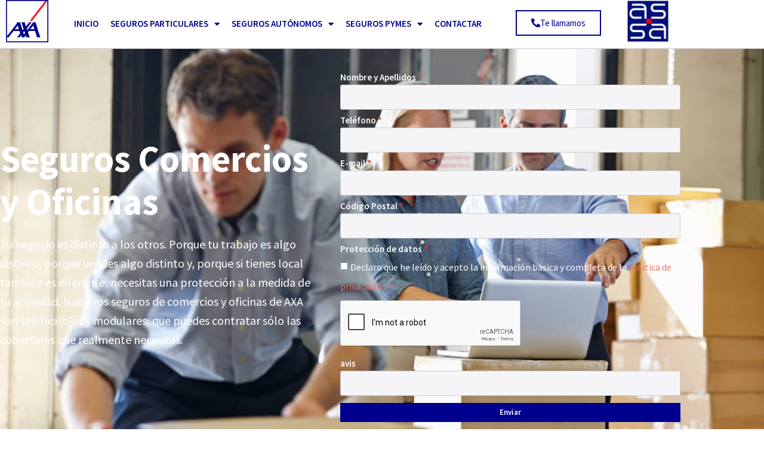

--- FILE ---
content_type: text/html; charset=UTF-8
request_url: https://www.auxiliardeseguros.com/oficinas-comercios-pymes/
body_size: 20116
content:
<!doctype html>
<html lang="es">
<head>
	<meta charset="UTF-8">
		<meta name="viewport" content="width=device-width, initial-scale=1">
	<link rel="profile" href="https://gmpg.org/xfn/11">
	<meta name='robots' content='index, follow, max-image-preview:large, max-snippet:-1, max-video-preview:-1' />

	<!-- This site is optimized with the Yoast SEO plugin v19.4 - https://yoast.com/wordpress/plugins/seo/ -->
	<title>▶Seguros oficinas y comercios PYMES ■ SEGUROS AXA ■ Agencia ASSA - Auxiliar de seguros</title><link rel="stylesheet" href="https://fonts.googleapis.com/css?family=Roboto%3A100%2C100italic%2C200%2C200italic%2C300%2C300italic%2C400%2C400italic%2C500%2C500italic%2C600%2C600italic%2C700%2C700italic%2C800%2C800italic%2C900%2C900italic%7CRoboto%20Slab%3A100%2C100italic%2C200%2C200italic%2C300%2C300italic%2C400%2C400italic%2C500%2C500italic%2C600%2C600italic%2C700%2C700italic%2C800%2C800italic%2C900%2C900italic%7CSource%20Sans%20Pro%3A100%2C100italic%2C200%2C200italic%2C300%2C300italic%2C400%2C400italic%2C500%2C500italic%2C600%2C600italic%2C700%2C700italic%2C800%2C800italic%2C900%2C900italic&#038;display=swap" /><link rel="stylesheet" href="https://www.auxiliardeseguros.com/wp-content/cache/min/1/18218b91b18433f0b0bd9d76bfe956ba.css" media="all" data-minify="1" />
	<meta name="description" content="▶ Seguros oficinas y comercios PYMES ■ SEGUROS AXA ■ Agencia ASSA - Auxiliar de seguros" />
	<link rel="canonical" href="https://www.auxiliardeseguros.com/oficinas-comercios-pymes/" />
	<meta property="og:locale" content="es_ES" />
	<meta property="og:type" content="article" />
	<meta property="og:title" content="▶Seguros oficinas y comercios PYMES ■ SEGUROS AXA ■ Agencia ASSA - Auxiliar de seguros" />
	<meta property="og:description" content="▶ Seguros oficinas y comercios PYMES ■ SEGUROS AXA ■ Agencia ASSA - Auxiliar de seguros" />
	<meta property="og:url" content="https://www.auxiliardeseguros.com/oficinas-comercios-pymes/" />
	<meta property="og:site_name" content="▫ ASSA Auxiliar de seguros ▫" />
	<meta property="article:modified_time" content="2022-03-09T20:25:24+00:00" />
	<meta property="og:image" content="https://www.auxiliardeseguros.com/wp-content/uploads/2022/01/Seguros-oficinas-y-comercios-PYMES.jpg" />
	<meta property="og:image:width" content="1000" />
	<meta property="og:image:height" content="667" />
	<meta property="og:image:type" content="image/jpeg" />
	<meta name="twitter:card" content="summary_large_image" />
	<meta name="twitter:label1" content="Tiempo de lectura" />
	<meta name="twitter:data1" content="4 minutos" />
	<script type="application/ld+json" class="yoast-schema-graph">{"@context":"https://schema.org","@graph":[{"@type":"Organization","@id":"https://www.auxiliardeseguros.com/#organization","name":"■ SEGUROS AXA ■ Agencia ASSA - Auxiliar de seguros","url":"https://www.auxiliardeseguros.com/","sameAs":[],"logo":{"@type":"ImageObject","inLanguage":"es","@id":"https://www.auxiliardeseguros.com/#/schema/logo/image/","url":"https://www.auxiliardeseguros.com/wp-content/uploads/2021/12/Logo_assa_150.jpg","contentUrl":"https://www.auxiliardeseguros.com/wp-content/uploads/2021/12/Logo_assa_150.jpg","width":150,"height":150,"caption":"■ SEGUROS AXA ■ Agencia ASSA - Auxiliar de seguros"},"image":{"@id":"https://www.auxiliardeseguros.com/#/schema/logo/image/"}},{"@type":"WebSite","@id":"https://www.auxiliardeseguros.com/#website","url":"https://www.auxiliardeseguros.com/","name":"▫ ASSA Auxiliar de seguros ▫","description":"Seguros AXA oficial","publisher":{"@id":"https://www.auxiliardeseguros.com/#organization"},"potentialAction":[{"@type":"SearchAction","target":{"@type":"EntryPoint","urlTemplate":"https://www.auxiliardeseguros.com/?s={search_term_string}"},"query-input":"required name=search_term_string"}],"inLanguage":"es"},{"@type":"ImageObject","inLanguage":"es","@id":"https://www.auxiliardeseguros.com/oficinas-comercios-pymes/#primaryimage","url":"https://www.auxiliardeseguros.com/wp-content/uploads/2022/01/Seguros-oficinas-y-comercios-PYMES.jpg","contentUrl":"https://www.auxiliardeseguros.com/wp-content/uploads/2022/01/Seguros-oficinas-y-comercios-PYMES.jpg","width":1000,"height":667,"caption":"Seguros oficinas y comercios PYMES"},{"@type":"WebPage","@id":"https://www.auxiliardeseguros.com/oficinas-comercios-pymes/","url":"https://www.auxiliardeseguros.com/oficinas-comercios-pymes/","name":"▶Seguros oficinas y comercios PYMES ■ SEGUROS AXA ■ Agencia ASSA - Auxiliar de seguros","isPartOf":{"@id":"https://www.auxiliardeseguros.com/#website"},"primaryImageOfPage":{"@id":"https://www.auxiliardeseguros.com/oficinas-comercios-pymes/#primaryimage"},"image":{"@id":"https://www.auxiliardeseguros.com/oficinas-comercios-pymes/#primaryimage"},"thumbnailUrl":"https://www.auxiliardeseguros.com/wp-content/uploads/2022/01/Seguros-oficinas-y-comercios-PYMES.jpg","datePublished":"2022-01-03T19:04:56+00:00","dateModified":"2022-03-09T20:25:24+00:00","description":"▶ Seguros oficinas y comercios PYMES ■ SEGUROS AXA ■ Agencia ASSA - Auxiliar de seguros","breadcrumb":{"@id":"https://www.auxiliardeseguros.com/oficinas-comercios-pymes/#breadcrumb"},"inLanguage":"es","potentialAction":[{"@type":"ReadAction","target":["https://www.auxiliardeseguros.com/oficinas-comercios-pymes/"]}]},{"@type":"BreadcrumbList","@id":"https://www.auxiliardeseguros.com/oficinas-comercios-pymes/#breadcrumb","itemListElement":[{"@type":"ListItem","position":1,"name":"Inicio","item":"https://www.auxiliardeseguros.com/"},{"@type":"ListItem","position":2,"name":"Seguros oficinas y comercios PYMES"}]}]}</script>
	<!-- / Yoast SEO plugin. -->


<link href='https://fonts.gstatic.com' crossorigin rel='preconnect' />
<link rel="alternate" type="application/rss+xml" title="▫ ASSA Auxiliar de seguros ▫ &raquo; Feed" href="https://www.auxiliardeseguros.com/feed/" />
<link rel="alternate" type="application/rss+xml" title="▫ ASSA Auxiliar de seguros ▫ &raquo; Feed de los comentarios" href="https://www.auxiliardeseguros.com/comments/feed/" />
<link rel="alternate" title="oEmbed (JSON)" type="application/json+oembed" href="https://www.auxiliardeseguros.com/wp-json/oembed/1.0/embed?url=https%3A%2F%2Fwww.auxiliardeseguros.com%2Foficinas-comercios-pymes%2F" />
<link rel="alternate" title="oEmbed (XML)" type="text/xml+oembed" href="https://www.auxiliardeseguros.com/wp-json/oembed/1.0/embed?url=https%3A%2F%2Fwww.auxiliardeseguros.com%2Foficinas-comercios-pymes%2F&#038;format=xml" />
<!-- auxiliardeseguros.com is managing ads with Advanced Ads 1.34.0 – https://wpadvancedads.com/ --><!--noptimize--><script id="auxil-ready">
			window.advanced_ads_ready=function(e,a){a=a||"complete";var d=function(e){return"interactive"===a?"loading"!==e:"complete"===e};d(document.readyState)?e():document.addEventListener("readystatechange",(function(a){d(a.target.readyState)&&e()}),{once:"interactive"===a})},window.advanced_ads_ready_queue=window.advanced_ads_ready_queue||[];		</script>
		<!--/noptimize--><style id='wp-img-auto-sizes-contain-inline-css' type='text/css'>
img:is([sizes=auto i],[sizes^="auto," i]){contain-intrinsic-size:3000px 1500px}
/*# sourceURL=wp-img-auto-sizes-contain-inline-css */
</style>
<style id='wp-emoji-styles-inline-css' type='text/css'>

	img.wp-smiley, img.emoji {
		display: inline !important;
		border: none !important;
		box-shadow: none !important;
		height: 1em !important;
		width: 1em !important;
		margin: 0 0.07em !important;
		vertical-align: -0.1em !important;
		background: none !important;
		padding: 0 !important;
	}
/*# sourceURL=wp-emoji-styles-inline-css */
</style>
<style id='classic-theme-styles-inline-css' type='text/css'>
/*! This file is auto-generated */
.wp-block-button__link{color:#fff;background-color:#32373c;border-radius:9999px;box-shadow:none;text-decoration:none;padding:calc(.667em + 2px) calc(1.333em + 2px);font-size:1.125em}.wp-block-file__button{background:#32373c;color:#fff;text-decoration:none}
/*# sourceURL=/wp-includes/css/classic-themes.min.css */
</style>

<style id='global-styles-inline-css' type='text/css'>
:root{--wp--preset--aspect-ratio--square: 1;--wp--preset--aspect-ratio--4-3: 4/3;--wp--preset--aspect-ratio--3-4: 3/4;--wp--preset--aspect-ratio--3-2: 3/2;--wp--preset--aspect-ratio--2-3: 2/3;--wp--preset--aspect-ratio--16-9: 16/9;--wp--preset--aspect-ratio--9-16: 9/16;--wp--preset--color--black: #000000;--wp--preset--color--cyan-bluish-gray: #abb8c3;--wp--preset--color--white: #ffffff;--wp--preset--color--pale-pink: #f78da7;--wp--preset--color--vivid-red: #cf2e2e;--wp--preset--color--luminous-vivid-orange: #ff6900;--wp--preset--color--luminous-vivid-amber: #fcb900;--wp--preset--color--light-green-cyan: #7bdcb5;--wp--preset--color--vivid-green-cyan: #00d084;--wp--preset--color--pale-cyan-blue: #8ed1fc;--wp--preset--color--vivid-cyan-blue: #0693e3;--wp--preset--color--vivid-purple: #9b51e0;--wp--preset--gradient--vivid-cyan-blue-to-vivid-purple: linear-gradient(135deg,rgb(6,147,227) 0%,rgb(155,81,224) 100%);--wp--preset--gradient--light-green-cyan-to-vivid-green-cyan: linear-gradient(135deg,rgb(122,220,180) 0%,rgb(0,208,130) 100%);--wp--preset--gradient--luminous-vivid-amber-to-luminous-vivid-orange: linear-gradient(135deg,rgb(252,185,0) 0%,rgb(255,105,0) 100%);--wp--preset--gradient--luminous-vivid-orange-to-vivid-red: linear-gradient(135deg,rgb(255,105,0) 0%,rgb(207,46,46) 100%);--wp--preset--gradient--very-light-gray-to-cyan-bluish-gray: linear-gradient(135deg,rgb(238,238,238) 0%,rgb(169,184,195) 100%);--wp--preset--gradient--cool-to-warm-spectrum: linear-gradient(135deg,rgb(74,234,220) 0%,rgb(151,120,209) 20%,rgb(207,42,186) 40%,rgb(238,44,130) 60%,rgb(251,105,98) 80%,rgb(254,248,76) 100%);--wp--preset--gradient--blush-light-purple: linear-gradient(135deg,rgb(255,206,236) 0%,rgb(152,150,240) 100%);--wp--preset--gradient--blush-bordeaux: linear-gradient(135deg,rgb(254,205,165) 0%,rgb(254,45,45) 50%,rgb(107,0,62) 100%);--wp--preset--gradient--luminous-dusk: linear-gradient(135deg,rgb(255,203,112) 0%,rgb(199,81,192) 50%,rgb(65,88,208) 100%);--wp--preset--gradient--pale-ocean: linear-gradient(135deg,rgb(255,245,203) 0%,rgb(182,227,212) 50%,rgb(51,167,181) 100%);--wp--preset--gradient--electric-grass: linear-gradient(135deg,rgb(202,248,128) 0%,rgb(113,206,126) 100%);--wp--preset--gradient--midnight: linear-gradient(135deg,rgb(2,3,129) 0%,rgb(40,116,252) 100%);--wp--preset--font-size--small: 13px;--wp--preset--font-size--medium: 20px;--wp--preset--font-size--large: 36px;--wp--preset--font-size--x-large: 42px;--wp--preset--spacing--20: 0.44rem;--wp--preset--spacing--30: 0.67rem;--wp--preset--spacing--40: 1rem;--wp--preset--spacing--50: 1.5rem;--wp--preset--spacing--60: 2.25rem;--wp--preset--spacing--70: 3.38rem;--wp--preset--spacing--80: 5.06rem;--wp--preset--shadow--natural: 6px 6px 9px rgba(0, 0, 0, 0.2);--wp--preset--shadow--deep: 12px 12px 50px rgba(0, 0, 0, 0.4);--wp--preset--shadow--sharp: 6px 6px 0px rgba(0, 0, 0, 0.2);--wp--preset--shadow--outlined: 6px 6px 0px -3px rgb(255, 255, 255), 6px 6px rgb(0, 0, 0);--wp--preset--shadow--crisp: 6px 6px 0px rgb(0, 0, 0);}:where(.is-layout-flex){gap: 0.5em;}:where(.is-layout-grid){gap: 0.5em;}body .is-layout-flex{display: flex;}.is-layout-flex{flex-wrap: wrap;align-items: center;}.is-layout-flex > :is(*, div){margin: 0;}body .is-layout-grid{display: grid;}.is-layout-grid > :is(*, div){margin: 0;}:where(.wp-block-columns.is-layout-flex){gap: 2em;}:where(.wp-block-columns.is-layout-grid){gap: 2em;}:where(.wp-block-post-template.is-layout-flex){gap: 1.25em;}:where(.wp-block-post-template.is-layout-grid){gap: 1.25em;}.has-black-color{color: var(--wp--preset--color--black) !important;}.has-cyan-bluish-gray-color{color: var(--wp--preset--color--cyan-bluish-gray) !important;}.has-white-color{color: var(--wp--preset--color--white) !important;}.has-pale-pink-color{color: var(--wp--preset--color--pale-pink) !important;}.has-vivid-red-color{color: var(--wp--preset--color--vivid-red) !important;}.has-luminous-vivid-orange-color{color: var(--wp--preset--color--luminous-vivid-orange) !important;}.has-luminous-vivid-amber-color{color: var(--wp--preset--color--luminous-vivid-amber) !important;}.has-light-green-cyan-color{color: var(--wp--preset--color--light-green-cyan) !important;}.has-vivid-green-cyan-color{color: var(--wp--preset--color--vivid-green-cyan) !important;}.has-pale-cyan-blue-color{color: var(--wp--preset--color--pale-cyan-blue) !important;}.has-vivid-cyan-blue-color{color: var(--wp--preset--color--vivid-cyan-blue) !important;}.has-vivid-purple-color{color: var(--wp--preset--color--vivid-purple) !important;}.has-black-background-color{background-color: var(--wp--preset--color--black) !important;}.has-cyan-bluish-gray-background-color{background-color: var(--wp--preset--color--cyan-bluish-gray) !important;}.has-white-background-color{background-color: var(--wp--preset--color--white) !important;}.has-pale-pink-background-color{background-color: var(--wp--preset--color--pale-pink) !important;}.has-vivid-red-background-color{background-color: var(--wp--preset--color--vivid-red) !important;}.has-luminous-vivid-orange-background-color{background-color: var(--wp--preset--color--luminous-vivid-orange) !important;}.has-luminous-vivid-amber-background-color{background-color: var(--wp--preset--color--luminous-vivid-amber) !important;}.has-light-green-cyan-background-color{background-color: var(--wp--preset--color--light-green-cyan) !important;}.has-vivid-green-cyan-background-color{background-color: var(--wp--preset--color--vivid-green-cyan) !important;}.has-pale-cyan-blue-background-color{background-color: var(--wp--preset--color--pale-cyan-blue) !important;}.has-vivid-cyan-blue-background-color{background-color: var(--wp--preset--color--vivid-cyan-blue) !important;}.has-vivid-purple-background-color{background-color: var(--wp--preset--color--vivid-purple) !important;}.has-black-border-color{border-color: var(--wp--preset--color--black) !important;}.has-cyan-bluish-gray-border-color{border-color: var(--wp--preset--color--cyan-bluish-gray) !important;}.has-white-border-color{border-color: var(--wp--preset--color--white) !important;}.has-pale-pink-border-color{border-color: var(--wp--preset--color--pale-pink) !important;}.has-vivid-red-border-color{border-color: var(--wp--preset--color--vivid-red) !important;}.has-luminous-vivid-orange-border-color{border-color: var(--wp--preset--color--luminous-vivid-orange) !important;}.has-luminous-vivid-amber-border-color{border-color: var(--wp--preset--color--luminous-vivid-amber) !important;}.has-light-green-cyan-border-color{border-color: var(--wp--preset--color--light-green-cyan) !important;}.has-vivid-green-cyan-border-color{border-color: var(--wp--preset--color--vivid-green-cyan) !important;}.has-pale-cyan-blue-border-color{border-color: var(--wp--preset--color--pale-cyan-blue) !important;}.has-vivid-cyan-blue-border-color{border-color: var(--wp--preset--color--vivid-cyan-blue) !important;}.has-vivid-purple-border-color{border-color: var(--wp--preset--color--vivid-purple) !important;}.has-vivid-cyan-blue-to-vivid-purple-gradient-background{background: var(--wp--preset--gradient--vivid-cyan-blue-to-vivid-purple) !important;}.has-light-green-cyan-to-vivid-green-cyan-gradient-background{background: var(--wp--preset--gradient--light-green-cyan-to-vivid-green-cyan) !important;}.has-luminous-vivid-amber-to-luminous-vivid-orange-gradient-background{background: var(--wp--preset--gradient--luminous-vivid-amber-to-luminous-vivid-orange) !important;}.has-luminous-vivid-orange-to-vivid-red-gradient-background{background: var(--wp--preset--gradient--luminous-vivid-orange-to-vivid-red) !important;}.has-very-light-gray-to-cyan-bluish-gray-gradient-background{background: var(--wp--preset--gradient--very-light-gray-to-cyan-bluish-gray) !important;}.has-cool-to-warm-spectrum-gradient-background{background: var(--wp--preset--gradient--cool-to-warm-spectrum) !important;}.has-blush-light-purple-gradient-background{background: var(--wp--preset--gradient--blush-light-purple) !important;}.has-blush-bordeaux-gradient-background{background: var(--wp--preset--gradient--blush-bordeaux) !important;}.has-luminous-dusk-gradient-background{background: var(--wp--preset--gradient--luminous-dusk) !important;}.has-pale-ocean-gradient-background{background: var(--wp--preset--gradient--pale-ocean) !important;}.has-electric-grass-gradient-background{background: var(--wp--preset--gradient--electric-grass) !important;}.has-midnight-gradient-background{background: var(--wp--preset--gradient--midnight) !important;}.has-small-font-size{font-size: var(--wp--preset--font-size--small) !important;}.has-medium-font-size{font-size: var(--wp--preset--font-size--medium) !important;}.has-large-font-size{font-size: var(--wp--preset--font-size--large) !important;}.has-x-large-font-size{font-size: var(--wp--preset--font-size--x-large) !important;}
:where(.wp-block-post-template.is-layout-flex){gap: 1.25em;}:where(.wp-block-post-template.is-layout-grid){gap: 1.25em;}
:where(.wp-block-term-template.is-layout-flex){gap: 1.25em;}:where(.wp-block-term-template.is-layout-grid){gap: 1.25em;}
:where(.wp-block-columns.is-layout-flex){gap: 2em;}:where(.wp-block-columns.is-layout-grid){gap: 2em;}
:root :where(.wp-block-pullquote){font-size: 1.5em;line-height: 1.6;}
/*# sourceURL=global-styles-inline-css */
</style>

























<script type="text/javascript" src="https://www.auxiliardeseguros.com/wp-includes/js/jquery/jquery.min.js?ver=3.7.1" id="jquery-core-js"></script>
<script type="text/javascript" src="https://www.auxiliardeseguros.com/wp-includes/js/jquery/jquery-migrate.min.js?ver=3.4.1" id="jquery-migrate-js"></script>
<link rel="https://api.w.org/" href="https://www.auxiliardeseguros.com/wp-json/" /><link rel="alternate" title="JSON" type="application/json" href="https://www.auxiliardeseguros.com/wp-json/wp/v2/pages/692" /><link rel="EditURI" type="application/rsd+xml" title="RSD" href="https://www.auxiliardeseguros.com/xmlrpc.php?rsd" />
<meta name="generator" content="WordPress 6.9" />
<link rel='shortlink' href='https://www.auxiliardeseguros.com/?p=692' />
<!-- Google Tag Manager -->
<script>(function(w,d,s,l,i){w[l]=w[l]||[];w[l].push({'gtm.start':
new Date().getTime(),event:'gtm.js'});var f=d.getElementsByTagName(s)[0],
j=d.createElement(s),dl=l!='dataLayer'?'&l='+l:'';j.async=true;j.src=
'https://www.googletagmanager.com/gtm.js?id='+i+dl;f.parentNode.insertBefore(j,f);
})(window,document,'script','dataLayer','GTM-5TZ733QW');</script>
<!-- End Google Tag Manager -->	<script type="text/javascript" >
		function wpmautic_send(){
			if ('undefined' === typeof mt) {
				if (console !== undefined) {
					console.warn('WPMautic: mt not defined. Did you load mtc.js ?');
				}
				return false;
			}
			// Add the mt('send', 'pageview') script with optional tracking attributes.
			mt('send', 'pageview');
		}

			(function(w,d,t,u,n,a,m){w['MauticTrackingObject']=n;
			w[n]=w[n]||function(){(w[n].q=w[n].q||[]).push(arguments)},a=d.createElement(t),
			m=d.getElementsByTagName(t)[0];a.async=1;a.src=u;m.parentNode.insertBefore(a,m)
		})(window,document,'script','https://assa.auxiliarseguros.com/mtc.js','mt');

		wpmautic_send();
			</script>
	<meta name="generator" content="Elementor 3.34.1; features: additional_custom_breakpoints; settings: css_print_method-external, google_font-enabled, font_display-auto">
<!-- Google Tag Manager -->
<script>(function(w,d,s,l,i){w[l]=w[l]||[];w[l].push({'gtm.start':
new Date().getTime(),event:'gtm.js'});var f=d.getElementsByTagName(s)[0],
j=d.createElement(s),dl=l!='dataLayer'?'&l='+l:'';j.async=true;j.src=
'https://www.googletagmanager.com/gtm.js?id='+i+dl;f.parentNode.insertBefore(j,f);
})(window,document,'script','dataLayer','GTM-PSPKF7M');</script>
<!-- End Google Tag Manager -->
			<style>
				.e-con.e-parent:nth-of-type(n+4):not(.e-lazyloaded):not(.e-no-lazyload),
				.e-con.e-parent:nth-of-type(n+4):not(.e-lazyloaded):not(.e-no-lazyload) * {
					background-image: none !important;
				}
				@media screen and (max-height: 1024px) {
					.e-con.e-parent:nth-of-type(n+3):not(.e-lazyloaded):not(.e-no-lazyload),
					.e-con.e-parent:nth-of-type(n+3):not(.e-lazyloaded):not(.e-no-lazyload) * {
						background-image: none !important;
					}
				}
				@media screen and (max-height: 640px) {
					.e-con.e-parent:nth-of-type(n+2):not(.e-lazyloaded):not(.e-no-lazyload),
					.e-con.e-parent:nth-of-type(n+2):not(.e-lazyloaded):not(.e-no-lazyload) * {
						background-image: none !important;
					}
				}
			</style>
			<link rel="icon" href="https://www.auxiliardeseguros.com/wp-content/uploads/2021/12/Logo_assa_150.jpg" sizes="32x32" />
<link rel="icon" href="https://www.auxiliardeseguros.com/wp-content/uploads/2021/12/Logo_assa_150.jpg" sizes="192x192" />
<link rel="apple-touch-icon" href="https://www.auxiliardeseguros.com/wp-content/uploads/2021/12/Logo_assa_150.jpg" />
<meta name="msapplication-TileImage" content="https://www.auxiliardeseguros.com/wp-content/uploads/2021/12/Logo_assa_150.jpg" />
<noscript><style id="rocket-lazyload-nojs-css">.rll-youtube-player, [data-lazy-src]{display:none !important;}</style></noscript></head>
<body class="wp-singular page-template-default page page-id-692 wp-theme-hello-elementor elementor-default elementor-kit-5 elementor-page elementor-page-692 aa-prefix-auxil-">

<!-- Google Tag Manager (noscript) -->
<noscript><iframe src="https://www.googletagmanager.com/ns.html?id=GTM-PSPKF7M"
height="0" width="0" style="display:none;visibility:hidden"></iframe></noscript>
<!-- End Google Tag Manager (noscript) -->
		<header data-elementor-type="header" data-elementor-id="19" class="elementor elementor-19 elementor-location-header" data-elementor-post-type="elementor_library">
					<header class="elementor-section elementor-top-section elementor-element elementor-element-0a713f8 elementor-hidden-tablet elementor-hidden-mobile elementor-section-boxed elementor-section-height-default elementor-section-height-default" data-id="0a713f8" data-element_type="section" data-settings="{&quot;background_background&quot;:&quot;classic&quot;,&quot;sticky&quot;:&quot;top&quot;,&quot;sticky_on&quot;:[&quot;desktop&quot;,&quot;tablet&quot;,&quot;mobile&quot;],&quot;sticky_offset&quot;:0,&quot;sticky_effects_offset&quot;:0,&quot;sticky_anchor_link_offset&quot;:0}">
						<div class="elementor-container elementor-column-gap-no">
					<div class="elementor-column elementor-col-33 elementor-top-column elementor-element elementor-element-fb3bfc6" data-id="fb3bfc6" data-element_type="column">
			<div class="elementor-widget-wrap elementor-element-populated">
						<div class="elementor-element elementor-element-d811559 elementor-widget elementor-widget-image" data-id="d811559" data-element_type="widget" data-widget_type="image.default">
				<div class="elementor-widget-container">
															<img fetchpriority="high" width="284" height="284" src="data:image/svg+xml,%3Csvg%20xmlns='http://www.w3.org/2000/svg'%20viewBox='0%200%20284%20284'%3E%3C/svg%3E" class="attachment-medium_large size-medium_large wp-image-386" alt="" data-lazy-srcset="https://www.auxiliardeseguros.com/wp-content/uploads/2021/12/axa_logo_open_blue_rgb-2.png 284w, https://www.auxiliardeseguros.com/wp-content/uploads/2021/12/axa_logo_open_blue_rgb-2-150x150.png 150w" data-lazy-sizes="(max-width: 284px) 100vw, 284px" data-lazy-src="https://www.auxiliardeseguros.com/wp-content/uploads/2021/12/axa_logo_open_blue_rgb-2.png" /><noscript><img fetchpriority="high" width="284" height="284" src="https://www.auxiliardeseguros.com/wp-content/uploads/2021/12/axa_logo_open_blue_rgb-2.png" class="attachment-medium_large size-medium_large wp-image-386" alt="" srcset="https://www.auxiliardeseguros.com/wp-content/uploads/2021/12/axa_logo_open_blue_rgb-2.png 284w, https://www.auxiliardeseguros.com/wp-content/uploads/2021/12/axa_logo_open_blue_rgb-2-150x150.png 150w" sizes="(max-width: 284px) 100vw, 284px" /></noscript>															</div>
				</div>
					</div>
		</div>
				<div class="elementor-column elementor-col-33 elementor-top-column elementor-element elementor-element-21a7af7" data-id="21a7af7" data-element_type="column">
			<div class="elementor-widget-wrap elementor-element-populated">
						<div class="elementor-element elementor-element-0a2ea2a elementor-nav-menu__align-center elementor-nav-menu--stretch elementor-nav-menu--dropdown-mobile elementor-widget__width-auto elementor-nav-menu__text-align-aside elementor-nav-menu--toggle elementor-nav-menu--burger elementor-widget elementor-widget-nav-menu" data-id="0a2ea2a" data-element_type="widget" data-settings="{&quot;full_width&quot;:&quot;stretch&quot;,&quot;layout&quot;:&quot;horizontal&quot;,&quot;submenu_icon&quot;:{&quot;value&quot;:&quot;&lt;i class=\&quot;fas fa-caret-down\&quot; aria-hidden=\&quot;true\&quot;&gt;&lt;\/i&gt;&quot;,&quot;library&quot;:&quot;fa-solid&quot;},&quot;toggle&quot;:&quot;burger&quot;}" data-widget_type="nav-menu.default">
				<div class="elementor-widget-container">
								<nav aria-label="Menú" class="elementor-nav-menu--main elementor-nav-menu__container elementor-nav-menu--layout-horizontal e--pointer-underline e--animation-fade">
				<ul id="menu-1-0a2ea2a" class="elementor-nav-menu"><li class="menu-item menu-item-type-post_type menu-item-object-page menu-item-home menu-item-2050"><a href="https://www.auxiliardeseguros.com/" title="ASSA agencia oficial AXA" class="elementor-item">Inicio</a></li>
<li class="menu-item menu-item-type-post_type menu-item-object-page menu-item-has-children menu-item-277"><a href="https://www.auxiliardeseguros.com/particulares/" title="Seguros para particulares" class="elementor-item">Seguros Particulares</a>
<ul class="sub-menu elementor-nav-menu--dropdown">
	<li class="menu-item menu-item-type-post_type menu-item-object-page menu-item-440"><a href="https://www.auxiliardeseguros.com/salud-particulares/" title="Seguros de salud" class="elementor-sub-item">Salud</a></li>
	<li class="menu-item menu-item-type-post_type menu-item-object-page menu-item-1220"><a href="https://www.auxiliardeseguros.com/vida-riesgo-individual-particulares/" title="Seguros de vida" class="elementor-sub-item">Vida Riesgo Individual</a></li>
	<li class="menu-item menu-item-type-post_type menu-item-object-page menu-item-494"><a href="https://www.auxiliardeseguros.com/hogar-particulares/" title="Seguros del hogar" class="elementor-sub-item">Hogar</a></li>
	<li class="menu-item menu-item-type-post_type menu-item-object-page menu-item-1217"><a href="https://www.auxiliardeseguros.com/accidentes-particulares/" title="Seguros de accidentes" class="elementor-sub-item">Accidentes</a></li>
	<li class="menu-item menu-item-type-post_type menu-item-object-page menu-item-1219"><a href="https://www.auxiliardeseguros.com/coches-autos-particulares/" title="Seguros de coche, moto y autos" class="elementor-sub-item">Motor</a></li>
</ul>
</li>
<li class="menu-item menu-item-type-post_type menu-item-object-page menu-item-has-children menu-item-1802"><a href="https://www.auxiliardeseguros.com/autonomos/" title="Seguros para autónomos" class="elementor-item">Seguros Autónomos</a>
<ul class="sub-menu elementor-nav-menu--dropdown">
	<li class="menu-item menu-item-type-post_type menu-item-object-page menu-item-1490"><a href="https://www.auxiliardeseguros.com/incapacidad-laboral-temporal-autonomos/" title="Cobertura para ILT" class="elementor-sub-item">Incapacidad Laboral Temporal</a></li>
	<li class="menu-item menu-item-type-post_type menu-item-object-page menu-item-1491"><a href="https://www.auxiliardeseguros.com/ahorro-inversion-autonomos/" title="Planes de ahorro e inversión" class="elementor-sub-item">Ahorro e Inversión</a></li>
	<li class="menu-item menu-item-type-post_type menu-item-object-page menu-item-1271"><a href="https://www.auxiliardeseguros.com/ciberriesgo-autonomos/" title="Ciberseguridad" class="elementor-sub-item">Ciberprotección</a></li>
	<li class="menu-item menu-item-type-post_type menu-item-object-page menu-item-1270"><a href="https://www.auxiliardeseguros.com/oficinas-comercios-autonomos/" title="Seguros para comercios y oficinas" class="elementor-sub-item">Comercios y Oficinas</a></li>
	<li class="menu-item menu-item-type-post_type menu-item-object-page menu-item-1268"><a href="https://www.auxiliardeseguros.com/salud-autonomos/" title="Seguros de salud" class="elementor-sub-item">Salud</a></li>
	<li class="menu-item menu-item-type-post_type menu-item-object-page menu-item-1269"><a href="https://www.auxiliardeseguros.com/vida-riesgo-individual-autonomos/" title="Seguros de vida" class="elementor-sub-item">Vida Riesgo Individual</a></li>
	<li class="menu-item menu-item-type-post_type menu-item-object-page menu-item-1492"><a href="https://www.auxiliardeseguros.com/motor-autonomos/" title="Seguros de coche, moto y autos" class="elementor-sub-item">Motor</a></li>
</ul>
</li>
<li class="menu-item menu-item-type-post_type menu-item-object-page current-menu-ancestor current-menu-parent current_page_parent current_page_ancestor menu-item-has-children menu-item-1863"><a href="https://www.auxiliardeseguros.com/pymes/" title="Seguros para PYME" class="elementor-item">Seguros PYMES</a>
<ul class="sub-menu elementor-nav-menu--dropdown">
	<li class="menu-item menu-item-type-post_type menu-item-object-page menu-item-1493"><a href="https://www.auxiliardeseguros.com/ciberriesgo-pymes/" title="Garantía ciberseguridad" class="elementor-sub-item">Ciberprotección</a></li>
	<li class="menu-item menu-item-type-post_type menu-item-object-page current-menu-item page_item page-item-692 current_page_item menu-item-1494"><a href="https://www.auxiliardeseguros.com/oficinas-comercios-pymes/" aria-current="page" class="elementor-sub-item elementor-item-active">Comercios y Oficinas</a></li>
	<li class="menu-item menu-item-type-post_type menu-item-object-page menu-item-1495"><a href="https://www.auxiliardeseguros.com/retribucion-flexible-pymes/" class="elementor-sub-item">Retribución Flexible</a></li>
	<li class="menu-item menu-item-type-post_type menu-item-object-page menu-item-1496"><a href="https://www.auxiliardeseguros.com/salud-colectivos-pymes/" title="Seguros de salud para colectivos" class="elementor-sub-item">Salud Colectivos</a></li>
	<li class="menu-item menu-item-type-post_type menu-item-object-page menu-item-1497"><a href="https://www.auxiliardeseguros.com/prevision-social-colectiva-pymes/" class="elementor-sub-item">Previsión Social Colectiva</a></li>
	<li class="menu-item menu-item-type-post_type menu-item-object-page menu-item-1498"><a href="https://www.auxiliardeseguros.com/danos-pymes/" title="Seguros de daños" class="elementor-sub-item">Daños</a></li>
	<li class="menu-item menu-item-type-post_type menu-item-object-page menu-item-1499"><a href="https://www.auxiliardeseguros.com/flotas-autos-pymes/" title="Seguros para flotas" class="elementor-sub-item">Flotas</a></li>
	<li class="menu-item menu-item-type-post_type menu-item-object-page menu-item-1500"><a href="https://www.auxiliardeseguros.com/responsabilidad-civil-pymes/" class="elementor-sub-item">Responsabilidad Civil</a></li>
</ul>
</li>
<li class="menu-item menu-item-type-post_type menu-item-object-page menu-item-1264"><a href="https://www.auxiliardeseguros.com/contactar-axa/" title="Contactar con ASSA" class="elementor-item">Contactar</a></li>
</ul>			</nav>
					<div class="elementor-menu-toggle" role="button" tabindex="0" aria-label="Alternar menú" aria-expanded="false">
			<i aria-hidden="true" role="presentation" class="elementor-menu-toggle__icon--open eicon-menu-bar"></i><i aria-hidden="true" role="presentation" class="elementor-menu-toggle__icon--close eicon-close"></i>		</div>
					<nav class="elementor-nav-menu--dropdown elementor-nav-menu__container" aria-hidden="true">
				<ul id="menu-2-0a2ea2a" class="elementor-nav-menu"><li class="menu-item menu-item-type-post_type menu-item-object-page menu-item-home menu-item-2050"><a href="https://www.auxiliardeseguros.com/" title="ASSA agencia oficial AXA" class="elementor-item" tabindex="-1">Inicio</a></li>
<li class="menu-item menu-item-type-post_type menu-item-object-page menu-item-has-children menu-item-277"><a href="https://www.auxiliardeseguros.com/particulares/" title="Seguros para particulares" class="elementor-item" tabindex="-1">Seguros Particulares</a>
<ul class="sub-menu elementor-nav-menu--dropdown">
	<li class="menu-item menu-item-type-post_type menu-item-object-page menu-item-440"><a href="https://www.auxiliardeseguros.com/salud-particulares/" title="Seguros de salud" class="elementor-sub-item" tabindex="-1">Salud</a></li>
	<li class="menu-item menu-item-type-post_type menu-item-object-page menu-item-1220"><a href="https://www.auxiliardeseguros.com/vida-riesgo-individual-particulares/" title="Seguros de vida" class="elementor-sub-item" tabindex="-1">Vida Riesgo Individual</a></li>
	<li class="menu-item menu-item-type-post_type menu-item-object-page menu-item-494"><a href="https://www.auxiliardeseguros.com/hogar-particulares/" title="Seguros del hogar" class="elementor-sub-item" tabindex="-1">Hogar</a></li>
	<li class="menu-item menu-item-type-post_type menu-item-object-page menu-item-1217"><a href="https://www.auxiliardeseguros.com/accidentes-particulares/" title="Seguros de accidentes" class="elementor-sub-item" tabindex="-1">Accidentes</a></li>
	<li class="menu-item menu-item-type-post_type menu-item-object-page menu-item-1219"><a href="https://www.auxiliardeseguros.com/coches-autos-particulares/" title="Seguros de coche, moto y autos" class="elementor-sub-item" tabindex="-1">Motor</a></li>
</ul>
</li>
<li class="menu-item menu-item-type-post_type menu-item-object-page menu-item-has-children menu-item-1802"><a href="https://www.auxiliardeseguros.com/autonomos/" title="Seguros para autónomos" class="elementor-item" tabindex="-1">Seguros Autónomos</a>
<ul class="sub-menu elementor-nav-menu--dropdown">
	<li class="menu-item menu-item-type-post_type menu-item-object-page menu-item-1490"><a href="https://www.auxiliardeseguros.com/incapacidad-laboral-temporal-autonomos/" title="Cobertura para ILT" class="elementor-sub-item" tabindex="-1">Incapacidad Laboral Temporal</a></li>
	<li class="menu-item menu-item-type-post_type menu-item-object-page menu-item-1491"><a href="https://www.auxiliardeseguros.com/ahorro-inversion-autonomos/" title="Planes de ahorro e inversión" class="elementor-sub-item" tabindex="-1">Ahorro e Inversión</a></li>
	<li class="menu-item menu-item-type-post_type menu-item-object-page menu-item-1271"><a href="https://www.auxiliardeseguros.com/ciberriesgo-autonomos/" title="Ciberseguridad" class="elementor-sub-item" tabindex="-1">Ciberprotección</a></li>
	<li class="menu-item menu-item-type-post_type menu-item-object-page menu-item-1270"><a href="https://www.auxiliardeseguros.com/oficinas-comercios-autonomos/" title="Seguros para comercios y oficinas" class="elementor-sub-item" tabindex="-1">Comercios y Oficinas</a></li>
	<li class="menu-item menu-item-type-post_type menu-item-object-page menu-item-1268"><a href="https://www.auxiliardeseguros.com/salud-autonomos/" title="Seguros de salud" class="elementor-sub-item" tabindex="-1">Salud</a></li>
	<li class="menu-item menu-item-type-post_type menu-item-object-page menu-item-1269"><a href="https://www.auxiliardeseguros.com/vida-riesgo-individual-autonomos/" title="Seguros de vida" class="elementor-sub-item" tabindex="-1">Vida Riesgo Individual</a></li>
	<li class="menu-item menu-item-type-post_type menu-item-object-page menu-item-1492"><a href="https://www.auxiliardeseguros.com/motor-autonomos/" title="Seguros de coche, moto y autos" class="elementor-sub-item" tabindex="-1">Motor</a></li>
</ul>
</li>
<li class="menu-item menu-item-type-post_type menu-item-object-page current-menu-ancestor current-menu-parent current_page_parent current_page_ancestor menu-item-has-children menu-item-1863"><a href="https://www.auxiliardeseguros.com/pymes/" title="Seguros para PYME" class="elementor-item" tabindex="-1">Seguros PYMES</a>
<ul class="sub-menu elementor-nav-menu--dropdown">
	<li class="menu-item menu-item-type-post_type menu-item-object-page menu-item-1493"><a href="https://www.auxiliardeseguros.com/ciberriesgo-pymes/" title="Garantía ciberseguridad" class="elementor-sub-item" tabindex="-1">Ciberprotección</a></li>
	<li class="menu-item menu-item-type-post_type menu-item-object-page current-menu-item page_item page-item-692 current_page_item menu-item-1494"><a href="https://www.auxiliardeseguros.com/oficinas-comercios-pymes/" aria-current="page" class="elementor-sub-item elementor-item-active" tabindex="-1">Comercios y Oficinas</a></li>
	<li class="menu-item menu-item-type-post_type menu-item-object-page menu-item-1495"><a href="https://www.auxiliardeseguros.com/retribucion-flexible-pymes/" class="elementor-sub-item" tabindex="-1">Retribución Flexible</a></li>
	<li class="menu-item menu-item-type-post_type menu-item-object-page menu-item-1496"><a href="https://www.auxiliardeseguros.com/salud-colectivos-pymes/" title="Seguros de salud para colectivos" class="elementor-sub-item" tabindex="-1">Salud Colectivos</a></li>
	<li class="menu-item menu-item-type-post_type menu-item-object-page menu-item-1497"><a href="https://www.auxiliardeseguros.com/prevision-social-colectiva-pymes/" class="elementor-sub-item" tabindex="-1">Previsión Social Colectiva</a></li>
	<li class="menu-item menu-item-type-post_type menu-item-object-page menu-item-1498"><a href="https://www.auxiliardeseguros.com/danos-pymes/" title="Seguros de daños" class="elementor-sub-item" tabindex="-1">Daños</a></li>
	<li class="menu-item menu-item-type-post_type menu-item-object-page menu-item-1499"><a href="https://www.auxiliardeseguros.com/flotas-autos-pymes/" title="Seguros para flotas" class="elementor-sub-item" tabindex="-1">Flotas</a></li>
	<li class="menu-item menu-item-type-post_type menu-item-object-page menu-item-1500"><a href="https://www.auxiliardeseguros.com/responsabilidad-civil-pymes/" class="elementor-sub-item" tabindex="-1">Responsabilidad Civil</a></li>
</ul>
</li>
<li class="menu-item menu-item-type-post_type menu-item-object-page menu-item-1264"><a href="https://www.auxiliardeseguros.com/contactar-axa/" title="Contactar con ASSA" class="elementor-item" tabindex="-1">Contactar</a></li>
</ul>			</nav>
						</div>
				</div>
				<div class="elementor-element elementor-element-b860dd9 elementor-align-center elementor-widget__width-auto elementor-widget elementor-widget-button" data-id="b860dd9" data-element_type="widget" data-widget_type="button.default">
				<div class="elementor-widget-container">
									<div class="elementor-button-wrapper">
					<a class="elementor-button elementor-button-link elementor-size-sm" href="#elementor-action%3Aaction%3Dpopup%3Aopen%26settings%3DeyJpZCI6IjUyMyIsInRvZ2dsZSI6ZmFsc2V9">
						<span class="elementor-button-content-wrapper">
						<span class="elementor-button-icon">
				<i aria-hidden="true" class="fas fa-phone-alt"></i>			</span>
									<span class="elementor-button-text">Te llamamos</span>
					</span>
					</a>
				</div>
								</div>
				</div>
					</div>
		</div>
				<div class="elementor-column elementor-col-33 elementor-top-column elementor-element elementor-element-37b3c03" data-id="37b3c03" data-element_type="column">
			<div class="elementor-widget-wrap elementor-element-populated">
						<div class="elementor-element elementor-element-7cac5e5 elementor-widget elementor-widget-image" data-id="7cac5e5" data-element_type="widget" data-widget_type="image.default">
				<div class="elementor-widget-container">
																<a href="https://www.auxiliardeseguros.com">
							<img width="150" height="150" src="data:image/svg+xml,%3Csvg%20xmlns='http://www.w3.org/2000/svg'%20viewBox='0%200%20150%20150'%3E%3C/svg%3E" class="attachment-medium_large size-medium_large wp-image-28" alt="■ SEGUROS AXA ■ Agencia ASSA - Auxiliar de seguros" data-lazy-src="https://www.auxiliardeseguros.com/wp-content/uploads/2021/12/Logo_assa_150.jpg" /><noscript><img width="150" height="150" src="https://www.auxiliardeseguros.com/wp-content/uploads/2021/12/Logo_assa_150.jpg" class="attachment-medium_large size-medium_large wp-image-28" alt="■ SEGUROS AXA ■ Agencia ASSA - Auxiliar de seguros" /></noscript>								</a>
															</div>
				</div>
					</div>
		</div>
					</div>
		</header>
				<header class="elementor-section elementor-top-section elementor-element elementor-element-2482a04 elementor-hidden-desktop elementor-section-boxed elementor-section-height-default elementor-section-height-default" data-id="2482a04" data-element_type="section" data-settings="{&quot;background_background&quot;:&quot;classic&quot;,&quot;sticky&quot;:&quot;top&quot;,&quot;sticky_on&quot;:[&quot;desktop&quot;,&quot;tablet&quot;,&quot;mobile&quot;],&quot;sticky_offset&quot;:0,&quot;sticky_effects_offset&quot;:0,&quot;sticky_anchor_link_offset&quot;:0}">
						<div class="elementor-container elementor-column-gap-no">
					<div class="elementor-column elementor-col-33 elementor-top-column elementor-element elementor-element-343f03e" data-id="343f03e" data-element_type="column">
			<div class="elementor-widget-wrap elementor-element-populated">
						<div class="elementor-element elementor-element-f9003bd elementor-widget elementor-widget-image" data-id="f9003bd" data-element_type="widget" data-widget_type="image.default">
				<div class="elementor-widget-container">
															<img fetchpriority="high" width="284" height="284" src="data:image/svg+xml,%3Csvg%20xmlns='http://www.w3.org/2000/svg'%20viewBox='0%200%20284%20284'%3E%3C/svg%3E" class="attachment-medium_large size-medium_large wp-image-386" alt="" data-lazy-srcset="https://www.auxiliardeseguros.com/wp-content/uploads/2021/12/axa_logo_open_blue_rgb-2.png 284w, https://www.auxiliardeseguros.com/wp-content/uploads/2021/12/axa_logo_open_blue_rgb-2-150x150.png 150w" data-lazy-sizes="(max-width: 284px) 100vw, 284px" data-lazy-src="https://www.auxiliardeseguros.com/wp-content/uploads/2021/12/axa_logo_open_blue_rgb-2.png" /><noscript><img fetchpriority="high" width="284" height="284" src="https://www.auxiliardeseguros.com/wp-content/uploads/2021/12/axa_logo_open_blue_rgb-2.png" class="attachment-medium_large size-medium_large wp-image-386" alt="" srcset="https://www.auxiliardeseguros.com/wp-content/uploads/2021/12/axa_logo_open_blue_rgb-2.png 284w, https://www.auxiliardeseguros.com/wp-content/uploads/2021/12/axa_logo_open_blue_rgb-2-150x150.png 150w" sizes="(max-width: 284px) 100vw, 284px" /></noscript>															</div>
				</div>
					</div>
		</div>
				<div class="elementor-column elementor-col-33 elementor-top-column elementor-element elementor-element-b24620f" data-id="b24620f" data-element_type="column">
			<div class="elementor-widget-wrap elementor-element-populated">
						<div class="elementor-element elementor-element-48e5856 elementor-widget elementor-widget-image" data-id="48e5856" data-element_type="widget" data-widget_type="image.default">
				<div class="elementor-widget-container">
																<a href="https://www.auxiliardeseguros.com">
							<img width="150" height="150" src="data:image/svg+xml,%3Csvg%20xmlns='http://www.w3.org/2000/svg'%20viewBox='0%200%20150%20150'%3E%3C/svg%3E" class="attachment-medium_large size-medium_large wp-image-28" alt="■ SEGUROS AXA ■ Agencia ASSA - Auxiliar de seguros" data-lazy-src="https://www.auxiliardeseguros.com/wp-content/uploads/2021/12/Logo_assa_150.jpg" /><noscript><img width="150" height="150" src="https://www.auxiliardeseguros.com/wp-content/uploads/2021/12/Logo_assa_150.jpg" class="attachment-medium_large size-medium_large wp-image-28" alt="■ SEGUROS AXA ■ Agencia ASSA - Auxiliar de seguros" /></noscript>								</a>
															</div>
				</div>
					</div>
		</div>
				<div class="elementor-column elementor-col-33 elementor-top-column elementor-element elementor-element-894f929" data-id="894f929" data-element_type="column">
			<div class="elementor-widget-wrap elementor-element-populated">
						<div class="elementor-element elementor-element-427855a elementor-align-center elementor-widget-mobile__width-auto elementor-widget elementor-widget-button" data-id="427855a" data-element_type="widget" data-widget_type="button.default">
				<div class="elementor-widget-container">
									<div class="elementor-button-wrapper">
					<a class="elementor-button elementor-button-link elementor-size-sm" href="#elementor-action%3Aaction%3Dpopup%3Aopen%26settings%3DeyJpZCI6IjUyMyIsInRvZ2dsZSI6ZmFsc2V9">
						<span class="elementor-button-content-wrapper">
						<span class="elementor-button-icon">
				<i aria-hidden="true" class="fas fa-phone-alt"></i>			</span>
									<span class="elementor-button-text">Te llamamos</span>
					</span>
					</a>
				</div>
								</div>
				</div>
				<div class="elementor-element elementor-element-728f7c7 elementor-nav-menu__align-center elementor-nav-menu--stretch elementor-widget-mobile__width-auto elementor-nav-menu--dropdown-tablet elementor-nav-menu__text-align-aside elementor-nav-menu--toggle elementor-nav-menu--burger elementor-widget elementor-widget-nav-menu" data-id="728f7c7" data-element_type="widget" data-settings="{&quot;full_width&quot;:&quot;stretch&quot;,&quot;layout&quot;:&quot;horizontal&quot;,&quot;submenu_icon&quot;:{&quot;value&quot;:&quot;&lt;i class=\&quot;fas fa-caret-down\&quot; aria-hidden=\&quot;true\&quot;&gt;&lt;\/i&gt;&quot;,&quot;library&quot;:&quot;fa-solid&quot;},&quot;toggle&quot;:&quot;burger&quot;}" data-widget_type="nav-menu.default">
				<div class="elementor-widget-container">
								<nav aria-label="Menú" class="elementor-nav-menu--main elementor-nav-menu__container elementor-nav-menu--layout-horizontal e--pointer-underline e--animation-fade">
				<ul id="menu-1-728f7c7" class="elementor-nav-menu"><li class="menu-item menu-item-type-post_type menu-item-object-page menu-item-home menu-item-2050"><a href="https://www.auxiliardeseguros.com/" title="ASSA agencia oficial AXA" class="elementor-item">Inicio</a></li>
<li class="menu-item menu-item-type-post_type menu-item-object-page menu-item-has-children menu-item-277"><a href="https://www.auxiliardeseguros.com/particulares/" title="Seguros para particulares" class="elementor-item">Seguros Particulares</a>
<ul class="sub-menu elementor-nav-menu--dropdown">
	<li class="menu-item menu-item-type-post_type menu-item-object-page menu-item-440"><a href="https://www.auxiliardeseguros.com/salud-particulares/" title="Seguros de salud" class="elementor-sub-item">Salud</a></li>
	<li class="menu-item menu-item-type-post_type menu-item-object-page menu-item-1220"><a href="https://www.auxiliardeseguros.com/vida-riesgo-individual-particulares/" title="Seguros de vida" class="elementor-sub-item">Vida Riesgo Individual</a></li>
	<li class="menu-item menu-item-type-post_type menu-item-object-page menu-item-494"><a href="https://www.auxiliardeseguros.com/hogar-particulares/" title="Seguros del hogar" class="elementor-sub-item">Hogar</a></li>
	<li class="menu-item menu-item-type-post_type menu-item-object-page menu-item-1217"><a href="https://www.auxiliardeseguros.com/accidentes-particulares/" title="Seguros de accidentes" class="elementor-sub-item">Accidentes</a></li>
	<li class="menu-item menu-item-type-post_type menu-item-object-page menu-item-1219"><a href="https://www.auxiliardeseguros.com/coches-autos-particulares/" title="Seguros de coche, moto y autos" class="elementor-sub-item">Motor</a></li>
</ul>
</li>
<li class="menu-item menu-item-type-post_type menu-item-object-page menu-item-has-children menu-item-1802"><a href="https://www.auxiliardeseguros.com/autonomos/" title="Seguros para autónomos" class="elementor-item">Seguros Autónomos</a>
<ul class="sub-menu elementor-nav-menu--dropdown">
	<li class="menu-item menu-item-type-post_type menu-item-object-page menu-item-1490"><a href="https://www.auxiliardeseguros.com/incapacidad-laboral-temporal-autonomos/" title="Cobertura para ILT" class="elementor-sub-item">Incapacidad Laboral Temporal</a></li>
	<li class="menu-item menu-item-type-post_type menu-item-object-page menu-item-1491"><a href="https://www.auxiliardeseguros.com/ahorro-inversion-autonomos/" title="Planes de ahorro e inversión" class="elementor-sub-item">Ahorro e Inversión</a></li>
	<li class="menu-item menu-item-type-post_type menu-item-object-page menu-item-1271"><a href="https://www.auxiliardeseguros.com/ciberriesgo-autonomos/" title="Ciberseguridad" class="elementor-sub-item">Ciberprotección</a></li>
	<li class="menu-item menu-item-type-post_type menu-item-object-page menu-item-1270"><a href="https://www.auxiliardeseguros.com/oficinas-comercios-autonomos/" title="Seguros para comercios y oficinas" class="elementor-sub-item">Comercios y Oficinas</a></li>
	<li class="menu-item menu-item-type-post_type menu-item-object-page menu-item-1268"><a href="https://www.auxiliardeseguros.com/salud-autonomos/" title="Seguros de salud" class="elementor-sub-item">Salud</a></li>
	<li class="menu-item menu-item-type-post_type menu-item-object-page menu-item-1269"><a href="https://www.auxiliardeseguros.com/vida-riesgo-individual-autonomos/" title="Seguros de vida" class="elementor-sub-item">Vida Riesgo Individual</a></li>
	<li class="menu-item menu-item-type-post_type menu-item-object-page menu-item-1492"><a href="https://www.auxiliardeseguros.com/motor-autonomos/" title="Seguros de coche, moto y autos" class="elementor-sub-item">Motor</a></li>
</ul>
</li>
<li class="menu-item menu-item-type-post_type menu-item-object-page current-menu-ancestor current-menu-parent current_page_parent current_page_ancestor menu-item-has-children menu-item-1863"><a href="https://www.auxiliardeseguros.com/pymes/" title="Seguros para PYME" class="elementor-item">Seguros PYMES</a>
<ul class="sub-menu elementor-nav-menu--dropdown">
	<li class="menu-item menu-item-type-post_type menu-item-object-page menu-item-1493"><a href="https://www.auxiliardeseguros.com/ciberriesgo-pymes/" title="Garantía ciberseguridad" class="elementor-sub-item">Ciberprotección</a></li>
	<li class="menu-item menu-item-type-post_type menu-item-object-page current-menu-item page_item page-item-692 current_page_item menu-item-1494"><a href="https://www.auxiliardeseguros.com/oficinas-comercios-pymes/" aria-current="page" class="elementor-sub-item elementor-item-active">Comercios y Oficinas</a></li>
	<li class="menu-item menu-item-type-post_type menu-item-object-page menu-item-1495"><a href="https://www.auxiliardeseguros.com/retribucion-flexible-pymes/" class="elementor-sub-item">Retribución Flexible</a></li>
	<li class="menu-item menu-item-type-post_type menu-item-object-page menu-item-1496"><a href="https://www.auxiliardeseguros.com/salud-colectivos-pymes/" title="Seguros de salud para colectivos" class="elementor-sub-item">Salud Colectivos</a></li>
	<li class="menu-item menu-item-type-post_type menu-item-object-page menu-item-1497"><a href="https://www.auxiliardeseguros.com/prevision-social-colectiva-pymes/" class="elementor-sub-item">Previsión Social Colectiva</a></li>
	<li class="menu-item menu-item-type-post_type menu-item-object-page menu-item-1498"><a href="https://www.auxiliardeseguros.com/danos-pymes/" title="Seguros de daños" class="elementor-sub-item">Daños</a></li>
	<li class="menu-item menu-item-type-post_type menu-item-object-page menu-item-1499"><a href="https://www.auxiliardeseguros.com/flotas-autos-pymes/" title="Seguros para flotas" class="elementor-sub-item">Flotas</a></li>
	<li class="menu-item menu-item-type-post_type menu-item-object-page menu-item-1500"><a href="https://www.auxiliardeseguros.com/responsabilidad-civil-pymes/" class="elementor-sub-item">Responsabilidad Civil</a></li>
</ul>
</li>
<li class="menu-item menu-item-type-post_type menu-item-object-page menu-item-1264"><a href="https://www.auxiliardeseguros.com/contactar-axa/" title="Contactar con ASSA" class="elementor-item">Contactar</a></li>
</ul>			</nav>
					<div class="elementor-menu-toggle" role="button" tabindex="0" aria-label="Alternar menú" aria-expanded="false">
			<i aria-hidden="true" role="presentation" class="elementor-menu-toggle__icon--open eicon-menu-bar"></i><i aria-hidden="true" role="presentation" class="elementor-menu-toggle__icon--close eicon-close"></i>		</div>
					<nav class="elementor-nav-menu--dropdown elementor-nav-menu__container" aria-hidden="true">
				<ul id="menu-2-728f7c7" class="elementor-nav-menu"><li class="menu-item menu-item-type-post_type menu-item-object-page menu-item-home menu-item-2050"><a href="https://www.auxiliardeseguros.com/" title="ASSA agencia oficial AXA" class="elementor-item" tabindex="-1">Inicio</a></li>
<li class="menu-item menu-item-type-post_type menu-item-object-page menu-item-has-children menu-item-277"><a href="https://www.auxiliardeseguros.com/particulares/" title="Seguros para particulares" class="elementor-item" tabindex="-1">Seguros Particulares</a>
<ul class="sub-menu elementor-nav-menu--dropdown">
	<li class="menu-item menu-item-type-post_type menu-item-object-page menu-item-440"><a href="https://www.auxiliardeseguros.com/salud-particulares/" title="Seguros de salud" class="elementor-sub-item" tabindex="-1">Salud</a></li>
	<li class="menu-item menu-item-type-post_type menu-item-object-page menu-item-1220"><a href="https://www.auxiliardeseguros.com/vida-riesgo-individual-particulares/" title="Seguros de vida" class="elementor-sub-item" tabindex="-1">Vida Riesgo Individual</a></li>
	<li class="menu-item menu-item-type-post_type menu-item-object-page menu-item-494"><a href="https://www.auxiliardeseguros.com/hogar-particulares/" title="Seguros del hogar" class="elementor-sub-item" tabindex="-1">Hogar</a></li>
	<li class="menu-item menu-item-type-post_type menu-item-object-page menu-item-1217"><a href="https://www.auxiliardeseguros.com/accidentes-particulares/" title="Seguros de accidentes" class="elementor-sub-item" tabindex="-1">Accidentes</a></li>
	<li class="menu-item menu-item-type-post_type menu-item-object-page menu-item-1219"><a href="https://www.auxiliardeseguros.com/coches-autos-particulares/" title="Seguros de coche, moto y autos" class="elementor-sub-item" tabindex="-1">Motor</a></li>
</ul>
</li>
<li class="menu-item menu-item-type-post_type menu-item-object-page menu-item-has-children menu-item-1802"><a href="https://www.auxiliardeseguros.com/autonomos/" title="Seguros para autónomos" class="elementor-item" tabindex="-1">Seguros Autónomos</a>
<ul class="sub-menu elementor-nav-menu--dropdown">
	<li class="menu-item menu-item-type-post_type menu-item-object-page menu-item-1490"><a href="https://www.auxiliardeseguros.com/incapacidad-laboral-temporal-autonomos/" title="Cobertura para ILT" class="elementor-sub-item" tabindex="-1">Incapacidad Laboral Temporal</a></li>
	<li class="menu-item menu-item-type-post_type menu-item-object-page menu-item-1491"><a href="https://www.auxiliardeseguros.com/ahorro-inversion-autonomos/" title="Planes de ahorro e inversión" class="elementor-sub-item" tabindex="-1">Ahorro e Inversión</a></li>
	<li class="menu-item menu-item-type-post_type menu-item-object-page menu-item-1271"><a href="https://www.auxiliardeseguros.com/ciberriesgo-autonomos/" title="Ciberseguridad" class="elementor-sub-item" tabindex="-1">Ciberprotección</a></li>
	<li class="menu-item menu-item-type-post_type menu-item-object-page menu-item-1270"><a href="https://www.auxiliardeseguros.com/oficinas-comercios-autonomos/" title="Seguros para comercios y oficinas" class="elementor-sub-item" tabindex="-1">Comercios y Oficinas</a></li>
	<li class="menu-item menu-item-type-post_type menu-item-object-page menu-item-1268"><a href="https://www.auxiliardeseguros.com/salud-autonomos/" title="Seguros de salud" class="elementor-sub-item" tabindex="-1">Salud</a></li>
	<li class="menu-item menu-item-type-post_type menu-item-object-page menu-item-1269"><a href="https://www.auxiliardeseguros.com/vida-riesgo-individual-autonomos/" title="Seguros de vida" class="elementor-sub-item" tabindex="-1">Vida Riesgo Individual</a></li>
	<li class="menu-item menu-item-type-post_type menu-item-object-page menu-item-1492"><a href="https://www.auxiliardeseguros.com/motor-autonomos/" title="Seguros de coche, moto y autos" class="elementor-sub-item" tabindex="-1">Motor</a></li>
</ul>
</li>
<li class="menu-item menu-item-type-post_type menu-item-object-page current-menu-ancestor current-menu-parent current_page_parent current_page_ancestor menu-item-has-children menu-item-1863"><a href="https://www.auxiliardeseguros.com/pymes/" title="Seguros para PYME" class="elementor-item" tabindex="-1">Seguros PYMES</a>
<ul class="sub-menu elementor-nav-menu--dropdown">
	<li class="menu-item menu-item-type-post_type menu-item-object-page menu-item-1493"><a href="https://www.auxiliardeseguros.com/ciberriesgo-pymes/" title="Garantía ciberseguridad" class="elementor-sub-item" tabindex="-1">Ciberprotección</a></li>
	<li class="menu-item menu-item-type-post_type menu-item-object-page current-menu-item page_item page-item-692 current_page_item menu-item-1494"><a href="https://www.auxiliardeseguros.com/oficinas-comercios-pymes/" aria-current="page" class="elementor-sub-item elementor-item-active" tabindex="-1">Comercios y Oficinas</a></li>
	<li class="menu-item menu-item-type-post_type menu-item-object-page menu-item-1495"><a href="https://www.auxiliardeseguros.com/retribucion-flexible-pymes/" class="elementor-sub-item" tabindex="-1">Retribución Flexible</a></li>
	<li class="menu-item menu-item-type-post_type menu-item-object-page menu-item-1496"><a href="https://www.auxiliardeseguros.com/salud-colectivos-pymes/" title="Seguros de salud para colectivos" class="elementor-sub-item" tabindex="-1">Salud Colectivos</a></li>
	<li class="menu-item menu-item-type-post_type menu-item-object-page menu-item-1497"><a href="https://www.auxiliardeseguros.com/prevision-social-colectiva-pymes/" class="elementor-sub-item" tabindex="-1">Previsión Social Colectiva</a></li>
	<li class="menu-item menu-item-type-post_type menu-item-object-page menu-item-1498"><a href="https://www.auxiliardeseguros.com/danos-pymes/" title="Seguros de daños" class="elementor-sub-item" tabindex="-1">Daños</a></li>
	<li class="menu-item menu-item-type-post_type menu-item-object-page menu-item-1499"><a href="https://www.auxiliardeseguros.com/flotas-autos-pymes/" title="Seguros para flotas" class="elementor-sub-item" tabindex="-1">Flotas</a></li>
	<li class="menu-item menu-item-type-post_type menu-item-object-page menu-item-1500"><a href="https://www.auxiliardeseguros.com/responsabilidad-civil-pymes/" class="elementor-sub-item" tabindex="-1">Responsabilidad Civil</a></li>
</ul>
</li>
<li class="menu-item menu-item-type-post_type menu-item-object-page menu-item-1264"><a href="https://www.auxiliardeseguros.com/contactar-axa/" title="Contactar con ASSA" class="elementor-item" tabindex="-1">Contactar</a></li>
</ul>			</nav>
						</div>
				</div>
					</div>
		</div>
					</div>
		</header>
				</header>
		
<main id="content" class="site-main post-692 page type-page status-publish has-post-thumbnail hentry" role="main">
		<div class="page-content">
				<div data-elementor-type="wp-page" data-elementor-id="692" class="elementor elementor-692" data-elementor-post-type="page">
						<section class="elementor-section elementor-top-section elementor-element elementor-element-1d5a019 elementor-section-height-min-height elementor-section-boxed elementor-section-height-default elementor-section-items-middle" data-id="1d5a019" data-element_type="section" data-settings="{&quot;background_background&quot;:&quot;classic&quot;}">
							<div class="elementor-background-overlay"></div>
							<div class="elementor-container elementor-column-gap-default">
					<div class="elementor-column elementor-col-50 elementor-top-column elementor-element elementor-element-ea8d591" data-id="ea8d591" data-element_type="column">
			<div class="elementor-widget-wrap elementor-element-populated">
						<div class="elementor-element elementor-element-067269e elementor-widget elementor-widget-heading" data-id="067269e" data-element_type="widget" data-widget_type="heading.default">
				<div class="elementor-widget-container">
					<h1 class="elementor-heading-title elementor-size-default">Seguros Comercios y Oficinas</h1>				</div>
				</div>
				<div class="elementor-element elementor-element-3c0190f elementor-widget elementor-widget-text-editor" data-id="3c0190f" data-element_type="widget" data-widget_type="text-editor.default">
				<div class="elementor-widget-container">
									<p dir="ltr">Tu negocio es distinto a los otros. Porque tu trabajo es algo distinto, porque vendes algo distinto y, porque si tienes local también es diferente, necesitas una protección a la medida de tu actividad. Nuestros seguros de comercios y oficinas de AXA son tan flexibles y modulares, que puedes contratar sólo las coberturas que realmente necesitas.</p>								</div>
				</div>
					</div>
		</div>
				<div class="elementor-column elementor-col-50 elementor-top-column elementor-element elementor-element-8fa20aa" data-id="8fa20aa" data-element_type="column">
			<div class="elementor-widget-wrap elementor-element-populated">
						<div class="elementor-element elementor-element-73d7646 elementor-widget elementor-widget-template" data-id="73d7646" data-element_type="widget" data-widget_type="template.default">
				<div class="elementor-widget-container">
							<div class="elementor-template">
					<div data-elementor-type="section" data-elementor-id="2963" class="elementor elementor-2963" data-elementor-post-type="elementor_library">
					<section class="elementor-section elementor-inner-section elementor-element elementor-element-4eee862 elementor-section-boxed elementor-section-height-default elementor-section-height-default" data-id="4eee862" data-element_type="section">
						<div class="elementor-container elementor-column-gap-no">
					<div class="elementor-column elementor-col-100 elementor-inner-column elementor-element elementor-element-1b0b9d05" data-id="1b0b9d05" data-element_type="column">
			<div class="elementor-widget-wrap elementor-element-populated">
						<div class="elementor-element elementor-element-2dbeccde elementor-widget elementor-widget-shortcode" data-id="2dbeccde" data-element_type="widget" data-widget_type="shortcode.default">
				<div class="elementor-widget-container">
							<div class="elementor-shortcode"><script type="text/javascript" src="https://assa.auxiliarseguros.com/form/generate.js?id=41"></script></div>
						</div>
				</div>
					</div>
		</div>
					</div>
		</section>
				</div>
				</div>
						</div>
				</div>
					</div>
		</div>
					</div>
		</section>
				<section class="elementor-section elementor-top-section elementor-element elementor-element-c76834e elementor-section-full_width elementor-section-height-default elementor-section-height-default" data-id="c76834e" data-element_type="section">
						<div class="elementor-container elementor-column-gap-no">
					<div class="elementor-column elementor-col-50 elementor-top-column elementor-element elementor-element-bb427e6" data-id="bb427e6" data-element_type="column">
			<div class="elementor-widget-wrap elementor-element-populated">
						<div class="elementor-element elementor-element-3515b98 elementor-widget elementor-widget-heading" data-id="3515b98" data-element_type="widget" data-widget_type="heading.default">
				<div class="elementor-widget-container">
					<h2 class="elementor-heading-title elementor-size-default">Ofrecemos coberturas diferenciales</h2>				</div>
				</div>
				<div class="elementor-element elementor-element-e83755e elementor-icon-list--layout-traditional elementor-list-item-link-full_width elementor-widget elementor-widget-icon-list" data-id="e83755e" data-element_type="widget" data-widget_type="icon-list.default">
				<div class="elementor-widget-container">
							<ul class="elementor-icon-list-items">
							<li class="elementor-icon-list-item">
											<span class="elementor-icon-list-icon">
							<i aria-hidden="true" class="fas fa-angle-right"></i>						</span>
										<span class="elementor-icon-list-text">¿Qué ocurre si tus ordenadores se averían como consecuencia de un escape de agua? En AXA te los reponemos</span>
									</li>
								<li class="elementor-icon-list-item">
											<span class="elementor-icon-list-icon">
							<i aria-hidden="true" class="fas fa-angle-right"></i>						</span>
										<span class="elementor-icon-list-text">¿Qué sucede si tu negocio o tu oficina se paraliza por un incendio y tienes que cerrar? Te ofrecemos las pérdidas económicas que tengas hasta 6 meses</span>
									</li>
								<li class="elementor-icon-list-item">
											<span class="elementor-icon-list-icon">
							<i aria-hidden="true" class="fas fa-angle-right"></i>						</span>
										<span class="elementor-icon-list-text">¿Te fuerzan la cerradura y entran a robar en tu local? En AXA cubrimos los daños</span>
									</li>
								<li class="elementor-icon-list-item">
											<span class="elementor-icon-list-icon">
							<i aria-hidden="true" class="fas fa-angle-right"></i>						</span>
										<span class="elementor-icon-list-text">¿Qué ocurre si se rompe un cristal del escaparate o el rótulo de tu tienda? Nada, porque en AXA te lo reponemos</span>
									</li>
								<li class="elementor-icon-list-item">
											<span class="elementor-icon-list-icon">
							<i aria-hidden="true" class="fas fa-angle-right"></i>						</span>
										<span class="elementor-icon-list-text">¿Y si un cliente se accidenta al resbalarse en tu negocio? En AXA asumimos los daños causados</span>
									</li>
						</ul>
						</div>
				</div>
					</div>
		</div>
				<div class="elementor-column elementor-col-50 elementor-top-column elementor-element elementor-element-4bdfc96" data-id="4bdfc96" data-element_type="column" data-settings="{&quot;background_background&quot;:&quot;classic&quot;}">
			<div class="elementor-widget-wrap elementor-element-populated">
						<div class="elementor-element elementor-element-4e1e726 elementor-widget elementor-widget-spacer" data-id="4e1e726" data-element_type="widget" data-widget_type="spacer.default">
				<div class="elementor-widget-container">
							<div class="elementor-spacer">
			<div class="elementor-spacer-inner"></div>
		</div>
						</div>
				</div>
					</div>
		</div>
					</div>
		</section>
				<section class="elementor-section elementor-top-section elementor-element elementor-element-3aa044e elementor-section-full_width elementor-reverse-mobile elementor-section-height-default elementor-section-height-default" data-id="3aa044e" data-element_type="section">
						<div class="elementor-container elementor-column-gap-no">
					<div class="elementor-column elementor-col-50 elementor-top-column elementor-element elementor-element-9fc4cc8" data-id="9fc4cc8" data-element_type="column" data-settings="{&quot;background_background&quot;:&quot;classic&quot;}">
			<div class="elementor-widget-wrap elementor-element-populated">
						<div class="elementor-element elementor-element-52a041b elementor-widget elementor-widget-spacer" data-id="52a041b" data-element_type="widget" data-widget_type="spacer.default">
				<div class="elementor-widget-container">
							<div class="elementor-spacer">
			<div class="elementor-spacer-inner"></div>
		</div>
						</div>
				</div>
					</div>
		</div>
				<div class="elementor-column elementor-col-50 elementor-top-column elementor-element elementor-element-e4bcfa8" data-id="e4bcfa8" data-element_type="column">
			<div class="elementor-widget-wrap elementor-element-populated">
						<div class="elementor-element elementor-element-60dfcf8 elementor-widget elementor-widget-heading" data-id="60dfcf8" data-element_type="widget" data-widget_type="heading.default">
				<div class="elementor-widget-container">
					<h2 class="elementor-heading-title elementor-size-default">Y, además</h2>				</div>
				</div>
				<div class="elementor-element elementor-element-0cb859c elementor-icon-list--layout-traditional elementor-list-item-link-full_width elementor-widget elementor-widget-icon-list" data-id="0cb859c" data-element_type="widget" data-widget_type="icon-list.default">
				<div class="elementor-widget-container">
							<ul class="elementor-icon-list-items">
							<li class="elementor-icon-list-item">
											<span class="elementor-icon-list-icon">
							<i aria-hidden="true" class="fas fa-angle-right"></i>						</span>
										<span class="elementor-icon-list-text">Red de reparadores AXA Calidad</span>
									</li>
								<li class="elementor-icon-list-item">
											<span class="elementor-icon-list-icon">
							<i aria-hidden="true" class="fas fa-angle-right"></i>						</span>
										<span class="elementor-icon-list-text">Todo a un clic. Con MyAXA Web o My AXA app podrás declarar y seguir tu siniestro</span>
									</li>
								<li class="elementor-icon-list-item">
											<span class="elementor-icon-list-icon">
							<i aria-hidden="true" class="fas fa-angle-right"></i>						</span>
										<span class="elementor-icon-list-text">Compromiso de urgencias en menos de 3h </span>
									</li>
						</ul>
						</div>
				</div>
					</div>
		</div>
					</div>
		</section>
				<section class="elementor-section elementor-top-section elementor-element elementor-element-18acc67 elementor-section-full_width elementor-section-height-default elementor-section-height-default" data-id="18acc67" data-element_type="section" data-settings="{&quot;background_background&quot;:&quot;classic&quot;}">
						<div class="elementor-container elementor-column-gap-no">
					<div class="elementor-column elementor-col-100 elementor-top-column elementor-element elementor-element-c5ebd50" data-id="c5ebd50" data-element_type="column" data-settings="{&quot;background_background&quot;:&quot;classic&quot;}">
			<div class="elementor-widget-wrap elementor-element-populated">
						<div class="elementor-element elementor-element-bcb0883 elementor-widget elementor-widget-heading" data-id="bcb0883" data-element_type="widget" data-widget_type="heading.default">
				<div class="elementor-widget-container">
					<h2 class="elementor-heading-title elementor-size-default">Conoce el precio de tu seguro de Comercios/Oficinas</h2>				</div>
				</div>
				<div class="elementor-element elementor-element-36132d4 elementor-widget elementor-widget-text-editor" data-id="36132d4" data-element_type="widget" data-widget_type="text-editor.default">
				<div class="elementor-widget-container">
									<p>Te informamos sin compromiso</p>								</div>
				</div>
				<div class="elementor-element elementor-element-7952808 elementor-align-center elementor-widget elementor-widget-button" data-id="7952808" data-element_type="widget" data-widget_type="button.default">
				<div class="elementor-widget-container">
									<div class="elementor-button-wrapper">
					<a class="elementor-button elementor-button-link elementor-size-sm" href="#contactar">
						<span class="elementor-button-content-wrapper">
									<span class="elementor-button-text">Contactar</span>
					</span>
					</a>
				</div>
								</div>
				</div>
					</div>
		</div>
					</div>
		</section>
				<section class="elementor-section elementor-top-section elementor-element elementor-element-944ef00 elementor-section-boxed elementor-section-height-default elementor-section-height-default" data-id="944ef00" data-element_type="section">
						<div class="elementor-container elementor-column-gap-default">
					<div class="elementor-column elementor-col-100 elementor-top-column elementor-element elementor-element-03ed942" data-id="03ed942" data-element_type="column">
			<div class="elementor-widget-wrap elementor-element-populated">
						<div class="elementor-element elementor-element-9bbdce0 elementor-widget elementor-widget-heading" data-id="9bbdce0" data-element_type="widget" data-widget_type="heading.default">
				<div class="elementor-widget-container">
					<h2 class="elementor-heading-title elementor-size-default">Otros seguros interesantes para ti:</h2>				</div>
				</div>
					</div>
		</div>
					</div>
		</section>
				<section class="elementor-section elementor-top-section elementor-element elementor-element-b872a52 elementor-section-boxed elementor-section-height-default elementor-section-height-default" data-id="b872a52" data-element_type="section">
						<div class="elementor-container elementor-column-gap-default">
					<div class="elementor-column elementor-col-50 elementor-top-column elementor-element elementor-element-7095d92" data-id="7095d92" data-element_type="column">
			<div class="elementor-widget-wrap elementor-element-populated">
						<div class="elementor-element elementor-element-2b44d7a elementor-position-top elementor-widget elementor-widget-image-box" data-id="2b44d7a" data-element_type="widget" data-widget_type="image-box.default">
				<div class="elementor-widget-container">
					<div class="elementor-image-box-wrapper"><figure class="elementor-image-box-img"><a href="https://www.auxiliardeseguros.com/salud-colectivos-pymes/" tabindex="-1"><img decoding="async" width="1500" height="1001" src="data:image/svg+xml,%3Csvg%20xmlns='http://www.w3.org/2000/svg'%20viewBox='0%200%201500%201001'%3E%3C/svg%3E" class="attachment-full size-full wp-image-1676" alt="seguro salud colectivos axa" data-lazy-srcset="https://www.auxiliardeseguros.com/wp-content/uploads/2022/02/seguro-salud-colectivos-axa-2.jpg 1500w, https://www.auxiliardeseguros.com/wp-content/uploads/2022/02/seguro-salud-colectivos-axa-2-300x200.jpg 300w, https://www.auxiliardeseguros.com/wp-content/uploads/2022/02/seguro-salud-colectivos-axa-2-1024x683.jpg 1024w, https://www.auxiliardeseguros.com/wp-content/uploads/2022/02/seguro-salud-colectivos-axa-2-768x513.jpg 768w" data-lazy-sizes="(max-width: 1500px) 100vw, 1500px" data-lazy-src="https://www.auxiliardeseguros.com/wp-content/uploads/2022/02/seguro-salud-colectivos-axa-2.jpg" /><noscript><img decoding="async" width="1500" height="1001" src="https://www.auxiliardeseguros.com/wp-content/uploads/2022/02/seguro-salud-colectivos-axa-2.jpg" class="attachment-full size-full wp-image-1676" alt="seguro salud colectivos axa" srcset="https://www.auxiliardeseguros.com/wp-content/uploads/2022/02/seguro-salud-colectivos-axa-2.jpg 1500w, https://www.auxiliardeseguros.com/wp-content/uploads/2022/02/seguro-salud-colectivos-axa-2-300x200.jpg 300w, https://www.auxiliardeseguros.com/wp-content/uploads/2022/02/seguro-salud-colectivos-axa-2-1024x683.jpg 1024w, https://www.auxiliardeseguros.com/wp-content/uploads/2022/02/seguro-salud-colectivos-axa-2-768x513.jpg 768w" sizes="(max-width: 1500px) 100vw, 1500px" /></noscript></a></figure><div class="elementor-image-box-content"><h3 class="elementor-image-box-title"><a href="https://www.auxiliardeseguros.com/salud-colectivos-pymes/">Salud Colectivos</a></h3></div></div>				</div>
				</div>
					</div>
		</div>
				<div class="elementor-column elementor-col-50 elementor-top-column elementor-element elementor-element-0b7c718" data-id="0b7c718" data-element_type="column">
			<div class="elementor-widget-wrap elementor-element-populated">
						<div class="elementor-element elementor-element-5a49b6e elementor-position-top elementor-widget elementor-widget-image-box" data-id="5a49b6e" data-element_type="widget" data-widget_type="image-box.default">
				<div class="elementor-widget-container">
					<div class="elementor-image-box-wrapper"><figure class="elementor-image-box-img"><a href="https://www.auxiliardeseguros.com/ciberriesgo-pymes/" tabindex="-1"><img loading="lazy" decoding="async" width="999" height="667" src="data:image/svg+xml,%3Csvg%20xmlns='http://www.w3.org/2000/svg'%20viewBox='0%200%20999%20667'%3E%3C/svg%3E" class="attachment-full size-full wp-image-624" alt="Seguros ciberriesgo para PYMES" data-lazy-srcset="https://www.auxiliardeseguros.com/wp-content/uploads/2022/01/Seguros-ciberriesgo-para-PYMES.jpg 999w, https://www.auxiliardeseguros.com/wp-content/uploads/2022/01/Seguros-ciberriesgo-para-PYMES-300x200.jpg 300w, https://www.auxiliardeseguros.com/wp-content/uploads/2022/01/Seguros-ciberriesgo-para-PYMES-768x513.jpg 768w" data-lazy-sizes="(max-width: 999px) 100vw, 999px" data-lazy-src="https://www.auxiliardeseguros.com/wp-content/uploads/2022/01/Seguros-ciberriesgo-para-PYMES.jpg" /><noscript><img loading="lazy" decoding="async" width="999" height="667" src="https://www.auxiliardeseguros.com/wp-content/uploads/2022/01/Seguros-ciberriesgo-para-PYMES.jpg" class="attachment-full size-full wp-image-624" alt="Seguros ciberriesgo para PYMES" srcset="https://www.auxiliardeseguros.com/wp-content/uploads/2022/01/Seguros-ciberriesgo-para-PYMES.jpg 999w, https://www.auxiliardeseguros.com/wp-content/uploads/2022/01/Seguros-ciberriesgo-para-PYMES-300x200.jpg 300w, https://www.auxiliardeseguros.com/wp-content/uploads/2022/01/Seguros-ciberriesgo-para-PYMES-768x513.jpg 768w" sizes="(max-width: 999px) 100vw, 999px" /></noscript></a></figure><div class="elementor-image-box-content"><h3 class="elementor-image-box-title"><a href="https://www.auxiliardeseguros.com/ciberriesgo-pymes/">Ciberprotección</a></h3></div></div>				</div>
				</div>
					</div>
		</div>
					</div>
		</section>
				<section class="elementor-section elementor-top-section elementor-element elementor-element-18708d9 elementor-section-full_width elementor-section-height-default elementor-section-height-default" data-id="18708d9" data-element_type="section" data-settings="{&quot;background_background&quot;:&quot;classic&quot;}">
						<div class="elementor-container elementor-column-gap-no">
					<div class="elementor-column elementor-col-100 elementor-top-column elementor-element elementor-element-1431d66" data-id="1431d66" data-element_type="column" data-settings="{&quot;background_background&quot;:&quot;classic&quot;}">
			<div class="elementor-widget-wrap elementor-element-populated">
						<div class="elementor-element elementor-element-39371a6 elementor-widget elementor-widget-heading" data-id="39371a6" data-element_type="widget" data-widget_type="heading.default">
				<div class="elementor-widget-container">
					<h2 class="elementor-heading-title elementor-size-default">Conoce nuestro seguro del hogar</h2>				</div>
				</div>
				<div class="elementor-element elementor-element-63e1a94 elementor-widget elementor-widget-html" data-id="63e1a94" data-element_type="widget" data-widget_type="html.default">
				<div class="elementor-widget-container">
					<iframe
    data-cookieblock-src="https://www.youtube.com/embed/uokPlOP_G2M"
    height="415px" 
    data-cookieconsent="marketing"
    frameborder="0"
    allowfullscreen
></iframe>

<div class="cookieconsent-optout-marketing">
    Por favor
    <a href="javascript:Cookiebot.renew()">acepta las cookies de Marketing</a>
    para ver el vídeo.
</div>				</div>
				</div>
				<div class="elementor-element elementor-element-52ffd2f elementor-widget elementor-widget-text-editor" data-id="52ffd2f" data-element_type="widget" data-widget_type="text-editor.default">
				<div class="elementor-widget-container">
									<p>Te informamos sin compromiso</p>								</div>
				</div>
				<div class="elementor-element elementor-element-769a422 elementor-align-center elementor-widget elementor-widget-button" data-id="769a422" data-element_type="widget" data-widget_type="button.default">
				<div class="elementor-widget-container">
									<div class="elementor-button-wrapper">
					<a class="elementor-button elementor-button-link elementor-size-sm" href="#contactar">
						<span class="elementor-button-content-wrapper">
									<span class="elementor-button-text">Contactar</span>
					</span>
					</a>
				</div>
								</div>
				</div>
					</div>
		</div>
					</div>
		</section>
				<section class="elementor-section elementor-top-section elementor-element elementor-element-0989711 elementor-section-boxed elementor-section-height-default elementor-section-height-default" data-id="0989711" data-element_type="section">
						<div class="elementor-container elementor-column-gap-default">
					<div class="elementor-column elementor-col-100 elementor-top-column elementor-element elementor-element-c84f589" data-id="c84f589" data-element_type="column">
			<div class="elementor-widget-wrap elementor-element-populated">
						<div class="elementor-element elementor-element-2a86f00 elementor-widget elementor-widget-heading" data-id="2a86f00" data-element_type="widget" data-widget_type="heading.default">
				<div class="elementor-widget-container">
					<h2 class="elementor-heading-title elementor-size-default">Artículos de interés</h2>				</div>
				</div>
					</div>
		</div>
					</div>
		</section>
				<section class="elementor-section elementor-top-section elementor-element elementor-element-1e1a19b elementor-section-full_width elementor-section-height-default elementor-section-height-default" data-id="1e1a19b" data-element_type="section">
						<div class="elementor-container elementor-column-gap-no">
					<div class="elementor-column elementor-col-100 elementor-top-column elementor-element elementor-element-535aed9" data-id="535aed9" data-element_type="column">
			<div class="elementor-widget-wrap elementor-element-populated">
						<div class="elementor-element elementor-element-88f7afd elementor-widget elementor-widget-template" data-id="88f7afd" data-element_type="widget" data-widget_type="template.default">
				<div class="elementor-widget-container">
							<div class="elementor-template">
					<div data-elementor-type="section" data-elementor-id="1906" class="elementor elementor-1906" data-elementor-post-type="elementor_library">
					<section class="elementor-section elementor-top-section elementor-element elementor-element-24f1c9a8 elementor-section-boxed elementor-section-height-default elementor-section-height-default" data-id="24f1c9a8" data-element_type="section" id="contactar" data-settings="{&quot;background_background&quot;:&quot;classic&quot;}">
							<div class="elementor-background-overlay"></div>
							<div class="elementor-container elementor-column-gap-default">
					<div class="elementor-column elementor-col-100 elementor-top-column elementor-element elementor-element-200293e5" data-id="200293e5" data-element_type="column">
			<div class="elementor-widget-wrap elementor-element-populated">
						<div class="elementor-element elementor-element-6ebfcfde elementor-widget elementor-widget-heading" data-id="6ebfcfde" data-element_type="widget" data-widget_type="heading.default">
				<div class="elementor-widget-container">
					<h3 class="elementor-heading-title elementor-size-default">Auxiliar de Seguros AXA
</h3>				</div>
				</div>
				<div class="elementor-element elementor-element-5e7c5 elementor-widget elementor-widget-heading" data-id="5e7c5" data-element_type="widget" data-widget_type="heading.default">
				<div class="elementor-widget-container">
					<h2 class="elementor-heading-title elementor-size-default">Contacta con nosotros
</h2>				</div>
				</div>
				<section class="elementor-section elementor-inner-section elementor-element elementor-element-26b79730 elementor-section-boxed elementor-section-height-default elementor-section-height-default" data-id="26b79730" data-element_type="section">
						<div class="elementor-container elementor-column-gap-default">
					<div class="elementor-column elementor-col-50 elementor-inner-column elementor-element elementor-element-4c63139" data-id="4c63139" data-element_type="column" data-settings="{&quot;background_background&quot;:&quot;classic&quot;}">
			<div class="elementor-widget-wrap elementor-element-populated">
						<section class="elementor-section elementor-inner-section elementor-element elementor-element-7ad759d elementor-section-boxed elementor-section-height-default elementor-section-height-default" data-id="7ad759d" data-element_type="section" data-settings="{&quot;background_background&quot;:&quot;classic&quot;}">
						<div class="elementor-container elementor-column-gap-default">
					<div class="elementor-column elementor-col-100 elementor-inner-column elementor-element elementor-element-160c684" data-id="160c684" data-element_type="column">
			<div class="elementor-widget-wrap elementor-element-populated">
						<div class="elementor-element elementor-element-394a36a elementor-widget__width-initial elementor-widget elementor-widget-image" data-id="394a36a" data-element_type="widget" data-widget_type="image.default">
				<div class="elementor-widget-container">
															<img loading="lazy" decoding="async" width="284" height="284" src="data:image/svg+xml,%3Csvg%20xmlns='http://www.w3.org/2000/svg'%20viewBox='0%200%20284%20284'%3E%3C/svg%3E" class="attachment-large size-large wp-image-386" alt="" data-lazy-srcset="https://www.auxiliardeseguros.com/wp-content/uploads/2021/12/axa_logo_open_blue_rgb-2.png 284w, https://www.auxiliardeseguros.com/wp-content/uploads/2021/12/axa_logo_open_blue_rgb-2-150x150.png 150w" data-lazy-sizes="(max-width: 284px) 100vw, 284px" data-lazy-src="https://www.auxiliardeseguros.com/wp-content/uploads/2021/12/axa_logo_open_blue_rgb-2.png" /><noscript><img loading="lazy" decoding="async" width="284" height="284" src="https://www.auxiliardeseguros.com/wp-content/uploads/2021/12/axa_logo_open_blue_rgb-2.png" class="attachment-large size-large wp-image-386" alt="" srcset="https://www.auxiliardeseguros.com/wp-content/uploads/2021/12/axa_logo_open_blue_rgb-2.png 284w, https://www.auxiliardeseguros.com/wp-content/uploads/2021/12/axa_logo_open_blue_rgb-2-150x150.png 150w" sizes="(max-width: 284px) 100vw, 284px" /></noscript>															</div>
				</div>
				<div class="elementor-element elementor-element-0f0c564 elementor-widget__width-initial elementor-widget elementor-widget-image" data-id="0f0c564" data-element_type="widget" data-widget_type="image.default">
				<div class="elementor-widget-container">
															<img loading="lazy" decoding="async" width="150" height="150" src="data:image/svg+xml,%3Csvg%20xmlns='http://www.w3.org/2000/svg'%20viewBox='0%200%20150%20150'%3E%3C/svg%3E" class="attachment-large size-large wp-image-28" alt="■ SEGUROS AXA ■ Agencia ASSA - Auxiliar de seguros" data-lazy-src="https://www.auxiliardeseguros.com/wp-content/uploads/2021/12/Logo_assa_150.jpg" /><noscript><img loading="lazy" decoding="async" width="150" height="150" src="https://www.auxiliardeseguros.com/wp-content/uploads/2021/12/Logo_assa_150.jpg" class="attachment-large size-large wp-image-28" alt="■ SEGUROS AXA ■ Agencia ASSA - Auxiliar de seguros" /></noscript>															</div>
				</div>
				<div class="elementor-element elementor-element-f5f5ed8 elementor-position-inline-start elementor-widget__width-auto elementor-view-default elementor-mobile-position-block-start elementor-widget elementor-widget-icon-box" data-id="f5f5ed8" data-element_type="widget" data-widget_type="icon-box.default">
				<div class="elementor-widget-container">
							<div class="elementor-icon-box-wrapper">

						<div class="elementor-icon-box-icon">
				<span  class="elementor-icon">
				<i aria-hidden="true" class="fas fa-phone-alt"></i>				</span>
			</div>
			
						<div class="elementor-icon-box-content">

									<h3 class="elementor-icon-box-title">
						<span  >
							Llámanos						</span>
					</h3>
				
				
			</div>
			
		</div>
						</div>
				</div>
				<div class="elementor-element elementor-element-09d393e elementor-widget elementor-widget-text-editor" data-id="09d393e" data-element_type="widget" data-widget_type="text-editor.default">
				<div class="elementor-widget-container">
									<p><strong><a href="tel:+34934542100">(+34) 93 454 21 00</a></strong><br /><strong><a href="tel:+34915178209">(+34) 91 517 82 09</a></strong></p>								</div>
				</div>
				<div class="elementor-element elementor-element-6480ad3 elementor-position-inline-start elementor-widget__width-auto elementor-view-default elementor-mobile-position-block-start elementor-widget elementor-widget-icon-box" data-id="6480ad3" data-element_type="widget" data-widget_type="icon-box.default">
				<div class="elementor-widget-container">
							<div class="elementor-icon-box-wrapper">

						<div class="elementor-icon-box-icon">
				<span  class="elementor-icon">
				<i aria-hidden="true" class="fas fa-envelope"></i>				</span>
			</div>
			
						<div class="elementor-icon-box-content">

									<h3 class="elementor-icon-box-title">
						<span  >
							Escríbenos						</span>
					</h3>
				
				
			</div>
			
		</div>
						</div>
				</div>
				<div class="elementor-element elementor-element-6abdfc0 elementor-widget elementor-widget-text-editor" data-id="6abdfc0" data-element_type="widget" data-widget_type="text-editor.default">
				<div class="elementor-widget-container">
									<p><strong><a href="mailto:scc.assa@agencia.axa.es">scc.assa@agencia.axa.es</a></strong></p>								</div>
				</div>
					</div>
		</div>
					</div>
		</section>
					</div>
		</div>
				<div class="elementor-column elementor-col-50 elementor-inner-column elementor-element elementor-element-bc03cb9" data-id="bc03cb9" data-element_type="column">
			<div class="elementor-widget-wrap elementor-element-populated">
						<div class="elementor-element elementor-element-5b45e89 elementor-widget elementor-widget-shortcode" data-id="5b45e89" data-element_type="widget" data-widget_type="shortcode.default">
				<div class="elementor-widget-container">
							<div class="elementor-shortcode"><script type="text/javascript" src="https://assa.auxiliarseguros.com/form/generate.js?id=41"></script></div>
						</div>
				</div>
					</div>
		</div>
					</div>
		</section>
					</div>
		</div>
					</div>
		</section>
				</div>
				</div>
						</div>
				</div>
					</div>
		</div>
					</div>
		</section>
				</div>
				<div class="post-tags">
					</div>
			</div>

	<section id="comments" class="comments-area">

	


</section><!-- .comments-area -->
</main>

			<footer data-elementor-type="footer" data-elementor-id="147" class="elementor elementor-147 elementor-location-footer" data-elementor-post-type="elementor_library">
					<footer class="elementor-section elementor-top-section elementor-element elementor-element-53de737 elementor-section-boxed elementor-section-height-default elementor-section-height-default" data-id="53de737" data-element_type="section" data-settings="{&quot;background_background&quot;:&quot;classic&quot;}">
						<div class="elementor-container elementor-column-gap-default">
					<div class="elementor-column elementor-col-20 elementor-top-column elementor-element elementor-element-faef58f" data-id="faef58f" data-element_type="column">
			<div class="elementor-widget-wrap elementor-element-populated">
						<div class="elementor-element elementor-element-2cdbb31 elementor-widget elementor-widget-heading" data-id="2cdbb31" data-element_type="widget" data-widget_type="heading.default">
				<div class="elementor-widget-container">
					<p class="elementor-heading-title elementor-size-default"><a href="https://www.auxiliardeseguros.com/particulares/">particulares</a></p>				</div>
				</div>
				<div class="elementor-element elementor-element-305fd86 elementor-mobile-align-center elementor-icon-list--layout-traditional elementor-list-item-link-full_width elementor-widget elementor-widget-icon-list" data-id="305fd86" data-element_type="widget" data-widget_type="icon-list.default">
				<div class="elementor-widget-container">
							<ul class="elementor-icon-list-items">
							<li class="elementor-icon-list-item">
											<a href="https://www.auxiliardeseguros.com/salud-particulares/">

											<span class="elementor-icon-list-text">Salud</span>
											</a>
									</li>
								<li class="elementor-icon-list-item">
											<a href="https://www.auxiliardeseguros.com/vida-riesgo-individual-particulares/">

											<span class="elementor-icon-list-text">Vida riesgo individual</span>
											</a>
									</li>
								<li class="elementor-icon-list-item">
											<a href="https://www.auxiliardeseguros.com/hogar-particulares/">

											<span class="elementor-icon-list-text">Hogar</span>
											</a>
									</li>
								<li class="elementor-icon-list-item">
											<a href="https://www.auxiliardeseguros.com/accidentes-particulares/">

											<span class="elementor-icon-list-text">Accidentes</span>
											</a>
									</li>
								<li class="elementor-icon-list-item">
											<a href="https://www.auxiliardeseguros.com/coches-autos-particulares/">

											<span class="elementor-icon-list-text">Motor</span>
											</a>
									</li>
						</ul>
						</div>
				</div>
					</div>
		</div>
				<div class="elementor-column elementor-col-20 elementor-top-column elementor-element elementor-element-7823736" data-id="7823736" data-element_type="column">
			<div class="elementor-widget-wrap elementor-element-populated">
						<div class="elementor-element elementor-element-6a38147 elementor-widget elementor-widget-heading" data-id="6a38147" data-element_type="widget" data-widget_type="heading.default">
				<div class="elementor-widget-container">
					<p class="elementor-heading-title elementor-size-default"><a href="https://www.auxiliardeseguros.com/autonomos/">AUTÓNOMOS</a></p>				</div>
				</div>
				<div class="elementor-element elementor-element-6b4dd3e elementor-mobile-align-center elementor-icon-list--layout-traditional elementor-list-item-link-full_width elementor-widget elementor-widget-icon-list" data-id="6b4dd3e" data-element_type="widget" data-widget_type="icon-list.default">
				<div class="elementor-widget-container">
							<ul class="elementor-icon-list-items">
							<li class="elementor-icon-list-item">
											<a href="https://www.auxiliardeseguros.com/incapacidad-laboral-temporal-autonomos/">

											<span class="elementor-icon-list-text">Incapacidad laboral</span>
											</a>
									</li>
								<li class="elementor-icon-list-item">
											<a href="https://www.auxiliardeseguros.com/ahorro-inversion-autonomos/">

											<span class="elementor-icon-list-text">Ahorro e inversión</span>
											</a>
									</li>
								<li class="elementor-icon-list-item">
											<a href="https://www.auxiliardeseguros.com/ciberriesgo-autonomos/">

											<span class="elementor-icon-list-text">Ciberprotección</span>
											</a>
									</li>
								<li class="elementor-icon-list-item">
											<a href="https://www.auxiliardeseguros.com/oficinas-comercios-autonomos/">

											<span class="elementor-icon-list-text">Comercio y Oficinas</span>
											</a>
									</li>
								<li class="elementor-icon-list-item">
											<a href="https://www.auxiliardeseguros.com/salud-autonomos/">

											<span class="elementor-icon-list-text">Salud</span>
											</a>
									</li>
								<li class="elementor-icon-list-item">
											<a href="https://www.auxiliardeseguros.com/vida-riesgo-individual-autonomos/">

											<span class="elementor-icon-list-text">Vida riesgo individual</span>
											</a>
									</li>
								<li class="elementor-icon-list-item">
											<a href="https://www.auxiliardeseguros.com/motor-autonomos/">

											<span class="elementor-icon-list-text">Motor</span>
											</a>
									</li>
						</ul>
						</div>
				</div>
					</div>
		</div>
				<div class="elementor-column elementor-col-20 elementor-top-column elementor-element elementor-element-5ff9d1b" data-id="5ff9d1b" data-element_type="column">
			<div class="elementor-widget-wrap elementor-element-populated">
						<div class="elementor-element elementor-element-dd64af6 elementor-widget elementor-widget-heading" data-id="dd64af6" data-element_type="widget" data-widget_type="heading.default">
				<div class="elementor-widget-container">
					<p class="elementor-heading-title elementor-size-default"><a href="https://www.auxiliardeseguros.com/pymes/">PYMES</a></p>				</div>
				</div>
				<div class="elementor-element elementor-element-d851794 elementor-mobile-align-center elementor-icon-list--layout-traditional elementor-list-item-link-full_width elementor-widget elementor-widget-icon-list" data-id="d851794" data-element_type="widget" data-widget_type="icon-list.default">
				<div class="elementor-widget-container">
							<ul class="elementor-icon-list-items">
							<li class="elementor-icon-list-item">
											<a href="https://www.auxiliardeseguros.com/ciberriesgo-pymes/">

											<span class="elementor-icon-list-text">Ciberprotección</span>
											</a>
									</li>
								<li class="elementor-icon-list-item">
											<a href="https://www.auxiliardeseguros.com/oficinas-comercios-pymes/">

											<span class="elementor-icon-list-text">Comercios y oficinas</span>
											</a>
									</li>
								<li class="elementor-icon-list-item">
											<a href="https://www.auxiliardeseguros.com/retribucion-flexible-pymes/">

											<span class="elementor-icon-list-text">Retribución flexible</span>
											</a>
									</li>
								<li class="elementor-icon-list-item">
											<a href="https://www.auxiliardeseguros.com/salud-colectivos-pymes/">

											<span class="elementor-icon-list-text">Salud colectivos</span>
											</a>
									</li>
								<li class="elementor-icon-list-item">
											<a href="https://www.auxiliardeseguros.com/prevision-social-colectiva-pymes/">

											<span class="elementor-icon-list-text">Previsión Social Colectiva</span>
											</a>
									</li>
								<li class="elementor-icon-list-item">
											<a href="https://www.auxiliardeseguros.com/danos-pymes/">

											<span class="elementor-icon-list-text">Daños</span>
											</a>
									</li>
								<li class="elementor-icon-list-item">
											<a href="https://www.auxiliardeseguros.com/flotas-autos-pymes/">

											<span class="elementor-icon-list-text">Flotas</span>
											</a>
									</li>
								<li class="elementor-icon-list-item">
											<a href="https://www.auxiliardeseguros.com/responsabilidad-civil-pymes/">

											<span class="elementor-icon-list-text">Responsabilidad civil</span>
											</a>
									</li>
						</ul>
						</div>
				</div>
					</div>
		</div>
				<div class="elementor-column elementor-col-20 elementor-top-column elementor-element elementor-element-037198e" data-id="037198e" data-element_type="column">
			<div class="elementor-widget-wrap elementor-element-populated">
						<div class="elementor-element elementor-element-76cb72a elementor-widget elementor-widget-heading" data-id="76cb72a" data-element_type="widget" data-widget_type="heading.default">
				<div class="elementor-widget-container">
					<p class="elementor-heading-title elementor-size-default">PORTALES AXA
</p>				</div>
				</div>
				<div class="elementor-element elementor-element-677d0e5 elementor-mobile-align-center elementor-icon-list--layout-traditional elementor-list-item-link-full_width elementor-widget elementor-widget-icon-list" data-id="677d0e5" data-element_type="widget" data-widget_type="icon-list.default">
				<div class="elementor-widget-container">
							<ul class="elementor-icon-list-items">
							<li class="elementor-icon-list-item">
											<a href="https://www.axa.es/seguros/clientes/app/myaxa/" target="_blank">

											<span class="elementor-icon-list-text">My AXA</span>
											</a>
									</li>
								<li class="elementor-icon-list-item">
											<a href="https://www.axa.es/fundacion" target="_blank">

											<span class="elementor-icon-list-text">Fundación AXA</span>
											</a>
									</li>
								<li class="elementor-icon-list-item">
											<a href="https://www.axa.es/axa-todo-corazon" target="_blank">

											<span class="elementor-icon-list-text">AXA de Todo Corazón</span>
											</a>
									</li>
								<li class="elementor-icon-list-item">
											<a href="https://www.axavip.es/" target="_blank">

											<span class="elementor-icon-list-text">AXAVIP</span>
											</a>
									</li>
						</ul>
						</div>
				</div>
					</div>
		</div>
				<div class="elementor-column elementor-col-20 elementor-top-column elementor-element elementor-element-fa43071" data-id="fa43071" data-element_type="column">
			<div class="elementor-widget-wrap elementor-element-populated">
						<div class="elementor-element elementor-element-af7217d elementor-widget elementor-widget-heading" data-id="af7217d" data-element_type="widget" data-widget_type="heading.default">
				<div class="elementor-widget-container">
					<p class="elementor-heading-title elementor-size-default">Sigue a ASSA</p>				</div>
				</div>
				<div class="elementor-element elementor-element-554708c elementor-shape-circle e-grid-align-left e-grid-align-mobile-center elementor-grid-0 elementor-widget elementor-widget-social-icons" data-id="554708c" data-element_type="widget" data-widget_type="social-icons.default">
				<div class="elementor-widget-container">
							<div class="elementor-social-icons-wrapper elementor-grid" role="list">
							<span class="elementor-grid-item" role="listitem">
					<a class="elementor-icon elementor-social-icon elementor-social-icon-linkedin elementor-repeater-item-4d1a314" href="https://www.linkedin.com/company/auxiliar-de-seguros/" target="_blank">
						<span class="elementor-screen-only">Linkedin</span>
						<i aria-hidden="true" class="fab fa-linkedin"></i>					</a>
				</span>
							<span class="elementor-grid-item" role="listitem">
					<a class="elementor-icon elementor-social-icon elementor-social-icon-facebook elementor-repeater-item-d838da4" href="https://www.facebook.com/AuxiliarSeguros/" target="_blank">
						<span class="elementor-screen-only">Facebook</span>
						<i aria-hidden="true" class="fab fa-facebook"></i>					</a>
				</span>
							<span class="elementor-grid-item" role="listitem">
					<a class="elementor-icon elementor-social-icon elementor-social-icon-twitter elementor-repeater-item-3538fd7" href="https://twitter.com/auxiliar_axa?lang=ca" target="_blank">
						<span class="elementor-screen-only">Twitter</span>
						<i aria-hidden="true" class="fab fa-twitter"></i>					</a>
				</span>
							<span class="elementor-grid-item" role="listitem">
					<a class="elementor-icon elementor-social-icon elementor-social-icon-youtube elementor-repeater-item-5d535fc" href="https://www.youtube.com/channel/UCEX8Ki7k_vaHU88kRw09qpg/featured" target="_blank">
						<span class="elementor-screen-only">Youtube</span>
						<i aria-hidden="true" class="fab fa-youtube"></i>					</a>
				</span>
					</div>
						</div>
				</div>
				<div class="elementor-element elementor-element-ca019dc elementor-mobile-align-center elementor-icon-list--layout-traditional elementor-list-item-link-full_width elementor-widget elementor-widget-icon-list" data-id="ca019dc" data-element_type="widget" data-widget_type="icon-list.default">
				<div class="elementor-widget-container">
							<ul class="elementor-icon-list-items">
							<li class="elementor-icon-list-item">
											<a href="https://www.auxiliardeseguros.com/blog/">

											<span class="elementor-icon-list-text">Blog</span>
											</a>
									</li>
						</ul>
						</div>
				</div>
					</div>
		</div>
					</div>
		</footer>
				<footer class="elementor-section elementor-top-section elementor-element elementor-element-b589fa7 elementor-section-boxed elementor-section-height-default elementor-section-height-default" data-id="b589fa7" data-element_type="section" data-settings="{&quot;background_background&quot;:&quot;classic&quot;}">
						<div class="elementor-container elementor-column-gap-default">
					<div class="elementor-column elementor-col-50 elementor-top-column elementor-element elementor-element-f086117" data-id="f086117" data-element_type="column">
			<div class="elementor-widget-wrap elementor-element-populated">
						<div class="elementor-element elementor-element-60f81ab elementor-icon-list--layout-inline elementor-mobile-align-center elementor-list-item-link-full_width elementor-widget elementor-widget-icon-list" data-id="60f81ab" data-element_type="widget" data-widget_type="icon-list.default">
				<div class="elementor-widget-container">
							<ul class="elementor-icon-list-items elementor-inline-items">
							<li class="elementor-icon-list-item elementor-inline-item">
											<a href="https://www.auxiliardeseguros.com/politica-de-proteccion-de-datos/">

											<span class="elementor-icon-list-text">Política de privacidad</span>
											</a>
									</li>
								<li class="elementor-icon-list-item elementor-inline-item">
											<a href="https://www.auxiliardeseguros.com/aviso-legal/">

											<span class="elementor-icon-list-text"> Aviso legal</span>
											</a>
									</li>
								<li class="elementor-icon-list-item elementor-inline-item">
											<a href="https://www.auxiliardeseguros.com/politica-de-cookies/">

											<span class="elementor-icon-list-text">Política de cookies</span>
											</a>
									</li>
						</ul>
						</div>
				</div>
					</div>
		</div>
				<div class="elementor-column elementor-col-50 elementor-top-column elementor-element elementor-element-ac4054d" data-id="ac4054d" data-element_type="column">
			<div class="elementor-widget-wrap elementor-element-populated">
						<div class="elementor-element elementor-element-c5fbff7 elementor-widget elementor-widget-heading" data-id="c5fbff7" data-element_type="widget" data-widget_type="heading.default">
				<div class="elementor-widget-container">
					<div class="elementor-heading-title elementor-size-default">©Auxiliar de Seguros 2022. Agencia vinculada AXA. Todos los derechos reservados</div>				</div>
				</div>
					</div>
		</div>
					</div>
		</footer>
				</footer>
		
<script type="speculationrules">
{"prefetch":[{"source":"document","where":{"and":[{"href_matches":"/*"},{"not":{"href_matches":["/wp-*.php","/wp-admin/*","/wp-content/uploads/*","/wp-content/*","/wp-content/plugins/*","/wp-content/themes/hello-elementor/*","/*\\?(.+)"]}},{"not":{"selector_matches":"a[rel~=\"nofollow\"]"}},{"not":{"selector_matches":".no-prefetch, .no-prefetch a"}}]},"eagerness":"conservative"}]}
</script>
<script>function loadScript(a){var b=document.getElementsByTagName("head")[0],c=document.createElement("script");c.type="text/javascript",c.src="https://tracker.metricool.com/app/resources/be.js",c.onreadystatechange=a,c.onload=a,b.appendChild(c)}loadScript(function(){beTracker.t({hash:'1401fc1983ce7fbd959723805bc66d2'})})</script>		<div data-elementor-type="popup" data-elementor-id="523" class="elementor elementor-523 elementor-location-popup" data-elementor-settings="{&quot;a11y_navigation&quot;:&quot;yes&quot;,&quot;timing&quot;:[]}" data-elementor-post-type="elementor_library">
					<section class="elementor-section elementor-top-section elementor-element elementor-element-f78fe9a elementor-section-boxed elementor-section-height-default elementor-section-height-default" data-id="f78fe9a" data-element_type="section">
						<div class="elementor-container elementor-column-gap-default">
					<div class="elementor-column elementor-col-100 elementor-top-column elementor-element elementor-element-ff75464" data-id="ff75464" data-element_type="column">
			<div class="elementor-widget-wrap elementor-element-populated">
						<div class="elementor-element elementor-element-4d1cef6 elementor-widget elementor-widget-heading" data-id="4d1cef6" data-element_type="widget" data-widget_type="heading.default">
				<div class="elementor-widget-container">
					<h3 class="elementor-heading-title elementor-size-default">Escribe tu teléfono y te llamamos nosotros</h3>				</div>
				</div>
				<div class="elementor-element elementor-element-383743d elementor-widget elementor-widget-text-editor" data-id="383743d" data-element_type="widget" data-widget_type="text-editor.default">
				<div class="elementor-widget-container">
									<p>Horario de atención al cliente: de lunes a jueves de 9h a 18h y viernes de 9h a 14h</p>								</div>
				</div>
				<div class="elementor-element elementor-element-52d3402 elementor-hidden-desktop elementor-hidden-tablet elementor-hidden-mobile elementor-button-align-stretch elementor-widget elementor-widget-form" data-id="52d3402" data-element_type="widget" data-settings="{&quot;step_next_label&quot;:&quot;Next&quot;,&quot;step_previous_label&quot;:&quot;Previous&quot;,&quot;button_width&quot;:&quot;100&quot;,&quot;step_type&quot;:&quot;number_text&quot;,&quot;step_icon_shape&quot;:&quot;circle&quot;}" data-widget_type="form.default">
				<div class="elementor-widget-container">
							<form class="elementor-form" method="post" name="ClicktoCall" aria-label="ClicktoCall">
			<input type="hidden" name="post_id" value="523"/>
			<input type="hidden" name="form_id" value="52d3402"/>
			<input type="hidden" name="referer_title" value="REVISIÓN MÉDICA ✓ ¿En qué consiste y cada cuánto se hace?" />

							<input type="hidden" name="queried_id" value="4202"/>
			
			<div class="elementor-form-fields-wrapper elementor-labels-above">
								<div class="elementor-field-type-tel elementor-field-group elementor-column elementor-field-group-num_tel elementor-col-100 elementor-field-required">
												<label for="form-field-num_tel" class="elementor-field-label">
								Teléfono							</label>
								<input size="1" type="tel" name="form_fields[num_tel]" id="form-field-num_tel" class="elementor-field elementor-size-sm  elementor-field-textual" required="required" pattern="[0-9()#&amp;+*-=.]+" title="Solo se aceptan números y caracteres de teléfono (#,-,*,etc).">

						</div>
								<div class="elementor-field-group elementor-column elementor-field-type-submit elementor-col-100 e-form__buttons">
					<button class="elementor-button elementor-size-sm" type="submit">
						<span class="elementor-button-content-wrapper">
																						<span class="elementor-button-text">Llamadme</span>
													</span>
					</button>
				</div>
			</div>
		</form>
						</div>
				</div>
				<div class="elementor-element elementor-element-e80cc83 elementor-button-align-stretch elementor-widget elementor-widget-form" data-id="e80cc83" data-element_type="widget" data-settings="{&quot;step_next_label&quot;:&quot;Next&quot;,&quot;step_previous_label&quot;:&quot;Previous&quot;,&quot;button_width&quot;:&quot;100&quot;,&quot;step_type&quot;:&quot;number_text&quot;,&quot;step_icon_shape&quot;:&quot;circle&quot;}" data-widget_type="form.default">
				<div class="elementor-widget-container">
							<form class="elementor-form" method="post" name="ClicktoCall" aria-label="ClicktoCall">
			<input type="hidden" name="post_id" value="523"/>
			<input type="hidden" name="form_id" value="e80cc83"/>
			<input type="hidden" name="referer_title" value="REVISIÓN MÉDICA ✓ ¿En qué consiste y cada cuánto se hace?" />

							<input type="hidden" name="queried_id" value="4202"/>
			
			<div class="elementor-form-fields-wrapper elementor-labels-above">
								<div class="elementor-field-type-number elementor-field-group elementor-column elementor-field-group-num_tel elementor-col-100 elementor-field-required">
												<label for="form-field-num_tel" class="elementor-field-label">
								Teléfono							</label>
									<input type="number" name="form_fields[num_tel]" id="form-field-num_tel" class="elementor-field elementor-size-sm  elementor-field-textual" required="required" min="99999999" max="999999999" >
						</div>
								<div class="elementor-field-group elementor-column elementor-field-type-submit elementor-col-100 e-form__buttons">
					<button class="elementor-button elementor-size-sm" type="submit">
						<span class="elementor-button-content-wrapper">
																						<span class="elementor-button-text">Llamadme</span>
													</span>
					</button>
				</div>
			</div>
		</form>
						</div>
				</div>
					</div>
		</div>
					</div>
		</section>
				</div>
					<script>
				const lazyloadRunObserver = () => {
					const lazyloadBackgrounds = document.querySelectorAll( `.e-con.e-parent:not(.e-lazyloaded)` );
					const lazyloadBackgroundObserver = new IntersectionObserver( ( entries ) => {
						entries.forEach( ( entry ) => {
							if ( entry.isIntersecting ) {
								let lazyloadBackground = entry.target;
								if( lazyloadBackground ) {
									lazyloadBackground.classList.add( 'e-lazyloaded' );
								}
								lazyloadBackgroundObserver.unobserve( entry.target );
							}
						});
					}, { rootMargin: '200px 0px 200px 0px' } );
					lazyloadBackgrounds.forEach( ( lazyloadBackground ) => {
						lazyloadBackgroundObserver.observe( lazyloadBackground );
					} );
				};
				const events = [
					'DOMContentLoaded',
					'elementor/lazyload/observe',
				];
				events.forEach( ( event ) => {
					document.addEventListener( event, lazyloadRunObserver );
				} );
			</script>
			





<script type="text/javascript" id="kal-axa-landing-js-extra">
/* <![CDATA[ */
var kaljsobj = {"url":"https://www.auxiliardeseguros.com/wp-admin/admin-ajax.php","url_employee_privacy":"https://www.auxiliardeseguros.com/politica-de-privacidad/","url_collaborator_privacy":"https://www.auxiliardeseguros.com/politica-privacidad-colaborador/","required_agent_pages_ids":[3383,3344,3095,2772,703,1135,772,832,1609]};
//# sourceURL=kal-axa-landing-js-extra
/* ]]> */
</script>
<script type="text/javascript" src="https://www.auxiliardeseguros.com/wp-content/plugins/k-axa-landing/assets/js/k-axa-landing.js?ver=0.0.2" id="kal-axa-landing-js"></script>
<script type="text/javascript" id="rocket-browser-checker-js-after">
/* <![CDATA[ */
"use strict";var _createClass=function(){function defineProperties(target,props){for(var i=0;i<props.length;i++){var descriptor=props[i];descriptor.enumerable=descriptor.enumerable||!1,descriptor.configurable=!0,"value"in descriptor&&(descriptor.writable=!0),Object.defineProperty(target,descriptor.key,descriptor)}}return function(Constructor,protoProps,staticProps){return protoProps&&defineProperties(Constructor.prototype,protoProps),staticProps&&defineProperties(Constructor,staticProps),Constructor}}();function _classCallCheck(instance,Constructor){if(!(instance instanceof Constructor))throw new TypeError("Cannot call a class as a function")}var RocketBrowserCompatibilityChecker=function(){function RocketBrowserCompatibilityChecker(options){_classCallCheck(this,RocketBrowserCompatibilityChecker),this.passiveSupported=!1,this._checkPassiveOption(this),this.options=!!this.passiveSupported&&options}return _createClass(RocketBrowserCompatibilityChecker,[{key:"_checkPassiveOption",value:function(self){try{var options={get passive(){return!(self.passiveSupported=!0)}};window.addEventListener("test",null,options),window.removeEventListener("test",null,options)}catch(err){self.passiveSupported=!1}}},{key:"initRequestIdleCallback",value:function(){!1 in window&&(window.requestIdleCallback=function(cb){var start=Date.now();return setTimeout(function(){cb({didTimeout:!1,timeRemaining:function(){return Math.max(0,50-(Date.now()-start))}})},1)}),!1 in window&&(window.cancelIdleCallback=function(id){return clearTimeout(id)})}},{key:"isDataSaverModeOn",value:function(){return"connection"in navigator&&!0===navigator.connection.saveData}},{key:"supportsLinkPrefetch",value:function(){var elem=document.createElement("link");return elem.relList&&elem.relList.supports&&elem.relList.supports("prefetch")&&window.IntersectionObserver&&"isIntersecting"in IntersectionObserverEntry.prototype}},{key:"isSlowConnection",value:function(){return"connection"in navigator&&"effectiveType"in navigator.connection&&("2g"===navigator.connection.effectiveType||"slow-2g"===navigator.connection.effectiveType)}}]),RocketBrowserCompatibilityChecker}();
//# sourceURL=rocket-browser-checker-js-after
/* ]]> */
</script>
<script type="text/javascript" id="rocket-preload-links-js-extra">
/* <![CDATA[ */
var RocketPreloadLinksConfig = {"excludeUris":"/(.+/)?feed/?.+/?|/(?:.+/)?embed/|/(index\\.php/)?wp\\-json(/.*|$)|/wp-admin/|/logout/|/wp-login.php","usesTrailingSlash":"1","imageExt":"jpg|jpeg|gif|png|tiff|bmp|webp|avif","fileExt":"jpg|jpeg|gif|png|tiff|bmp|webp|avif|php|pdf|html|htm","siteUrl":"https://www.auxiliardeseguros.com","onHoverDelay":"100","rateThrottle":"3"};
//# sourceURL=rocket-preload-links-js-extra
/* ]]> */
</script>
<script type="text/javascript" id="rocket-preload-links-js-after">
/* <![CDATA[ */
(function() {
"use strict";var r="function"==typeof Symbol&&"symbol"==typeof Symbol.iterator?function(e){return typeof e}:function(e){return e&&"function"==typeof Symbol&&e.constructor===Symbol&&e!==Symbol.prototype?"symbol":typeof e},e=function(){function i(e,t){for(var n=0;n<t.length;n++){var i=t[n];i.enumerable=i.enumerable||!1,i.configurable=!0,"value"in i&&(i.writable=!0),Object.defineProperty(e,i.key,i)}}return function(e,t,n){return t&&i(e.prototype,t),n&&i(e,n),e}}();function i(e,t){if(!(e instanceof t))throw new TypeError("Cannot call a class as a function")}var t=function(){function n(e,t){i(this,n),this.browser=e,this.config=t,this.options=this.browser.options,this.prefetched=new Set,this.eventTime=null,this.threshold=1111,this.numOnHover=0}return e(n,[{key:"init",value:function(){!this.browser.supportsLinkPrefetch()||this.browser.isDataSaverModeOn()||this.browser.isSlowConnection()||(this.regex={excludeUris:RegExp(this.config.excludeUris,"i"),images:RegExp(".("+this.config.imageExt+")$","i"),fileExt:RegExp(".("+this.config.fileExt+")$","i")},this._initListeners(this))}},{key:"_initListeners",value:function(e){-1<this.config.onHoverDelay&&document.addEventListener("mouseover",e.listener.bind(e),e.listenerOptions),document.addEventListener("mousedown",e.listener.bind(e),e.listenerOptions),document.addEventListener("touchstart",e.listener.bind(e),e.listenerOptions)}},{key:"listener",value:function(e){var t=e.target.closest("a"),n=this._prepareUrl(t);if(null!==n)switch(e.type){case"mousedown":case"touchstart":this._addPrefetchLink(n);break;case"mouseover":this._earlyPrefetch(t,n,"mouseout")}}},{key:"_earlyPrefetch",value:function(t,e,n){var i=this,r=setTimeout(function(){if(r=null,0===i.numOnHover)setTimeout(function(){return i.numOnHover=0},1e3);else if(i.numOnHover>i.config.rateThrottle)return;i.numOnHover++,i._addPrefetchLink(e)},this.config.onHoverDelay);t.addEventListener(n,function e(){t.removeEventListener(n,e,{passive:!0}),null!==r&&(clearTimeout(r),r=null)},{passive:!0})}},{key:"_addPrefetchLink",value:function(i){return this.prefetched.add(i.href),new Promise(function(e,t){var n=document.createElement("link");n.rel="prefetch",n.href=i.href,n.onload=e,n.onerror=t,document.head.appendChild(n)}).catch(function(){})}},{key:"_prepareUrl",value:function(e){if(null===e||"object"!==(void 0===e?"undefined":r(e))||!1 in e||-1===["http:","https:"].indexOf(e.protocol))return null;var t=e.href.substring(0,this.config.siteUrl.length),n=this._getPathname(e.href,t),i={original:e.href,protocol:e.protocol,origin:t,pathname:n,href:t+n};return this._isLinkOk(i)?i:null}},{key:"_getPathname",value:function(e,t){var n=t?e.substring(this.config.siteUrl.length):e;return n.startsWith("/")||(n="/"+n),this._shouldAddTrailingSlash(n)?n+"/":n}},{key:"_shouldAddTrailingSlash",value:function(e){return this.config.usesTrailingSlash&&!e.endsWith("/")&&!this.regex.fileExt.test(e)}},{key:"_isLinkOk",value:function(e){return null!==e&&"object"===(void 0===e?"undefined":r(e))&&(!this.prefetched.has(e.href)&&e.origin===this.config.siteUrl&&-1===e.href.indexOf("?")&&-1===e.href.indexOf("#")&&!this.regex.excludeUris.test(e.href)&&!this.regex.images.test(e.href))}}],[{key:"run",value:function(){"undefined"!=typeof RocketPreloadLinksConfig&&new n(new RocketBrowserCompatibilityChecker({capture:!0,passive:!0}),RocketPreloadLinksConfig).init()}}]),n}();t.run();
}());

//# sourceURL=rocket-preload-links-js-after
/* ]]> */
</script>
<script type="text/javascript" src="https://www.auxiliardeseguros.com/wp-content/themes/hello-elementor/assets/js/hello-frontend.min.js?ver=1.0.0" id="hello-theme-frontend-js"></script>
<script type="text/javascript" src="https://www.auxiliardeseguros.com/wp-content/plugins/elementor/assets/js/webpack.runtime.min.js?ver=3.34.1" id="elementor-webpack-runtime-js"></script>
<script type="text/javascript" src="https://www.auxiliardeseguros.com/wp-content/plugins/elementor/assets/js/frontend-modules.min.js?ver=3.34.1" id="elementor-frontend-modules-js"></script>
<script type="text/javascript" src="https://www.auxiliardeseguros.com/wp-includes/js/jquery/ui/core.min.js?ver=1.13.3" id="jquery-ui-core-js"></script>
<script type="text/javascript" id="elementor-frontend-js-before">
/* <![CDATA[ */
var elementorFrontendConfig = {"environmentMode":{"edit":false,"wpPreview":false,"isScriptDebug":false},"i18n":{"shareOnFacebook":"Compartir en Facebook","shareOnTwitter":"Compartir en Twitter","pinIt":"Pinear","download":"Descargar","downloadImage":"Descargar imagen","fullscreen":"Pantalla completa","zoom":"Zoom","share":"Compartir","playVideo":"Reproducir v\u00eddeo","previous":"Anterior","next":"Siguiente","close":"Cerrar","a11yCarouselPrevSlideMessage":"Diapositiva anterior","a11yCarouselNextSlideMessage":"Diapositiva siguiente","a11yCarouselFirstSlideMessage":"Esta es la primera diapositiva","a11yCarouselLastSlideMessage":"Esta es la \u00faltima diapositiva","a11yCarouselPaginationBulletMessage":"Ir a la diapositiva"},"is_rtl":false,"breakpoints":{"xs":0,"sm":480,"md":768,"lg":1025,"xl":1440,"xxl":1600},"responsive":{"breakpoints":{"mobile":{"label":"M\u00f3vil vertical","value":767,"default_value":767,"direction":"max","is_enabled":true},"mobile_extra":{"label":"M\u00f3vil horizontal","value":880,"default_value":880,"direction":"max","is_enabled":false},"tablet":{"label":"Tableta vertical","value":1024,"default_value":1024,"direction":"max","is_enabled":true},"tablet_extra":{"label":"Tableta horizontal","value":1200,"default_value":1200,"direction":"max","is_enabled":false},"laptop":{"label":"Port\u00e1til","value":1366,"default_value":1366,"direction":"max","is_enabled":false},"widescreen":{"label":"Pantalla grande","value":2400,"default_value":2400,"direction":"min","is_enabled":false}},"hasCustomBreakpoints":false},"version":"3.34.1","is_static":false,"experimentalFeatures":{"additional_custom_breakpoints":true,"theme_builder_v2":true,"hello-theme-header-footer":true,"home_screen":true,"global_classes_should_enforce_capabilities":true,"e_variables":true,"cloud-library":true,"e_opt_in_v4_page":true,"e_interactions":true,"import-export-customization":true,"e_pro_variables":true},"urls":{"assets":"https:\/\/www.auxiliardeseguros.com\/wp-content\/plugins\/elementor\/assets\/","ajaxurl":"https:\/\/www.auxiliardeseguros.com\/wp-admin\/admin-ajax.php","uploadUrl":"https:\/\/www.auxiliardeseguros.com\/wp-content\/uploads"},"nonces":{"floatingButtonsClickTracking":"ebe783d6a1"},"swiperClass":"swiper","settings":{"page":[],"editorPreferences":[]},"kit":{"active_breakpoints":["viewport_mobile","viewport_tablet"],"global_image_lightbox":"yes","lightbox_enable_counter":"yes","lightbox_enable_fullscreen":"yes","lightbox_enable_zoom":"yes","lightbox_enable_share":"yes","lightbox_title_src":"title","lightbox_description_src":"description","hello_header_logo_type":"title","hello_header_menu_layout":"horizontal","hello_footer_logo_type":"logo"},"post":{"id":692,"title":"%E2%96%B6Seguros%20oficinas%20y%20comercios%20PYMES%20%E2%96%A0%20SEGUROS%20AXA%20%E2%96%A0%20Agencia%20ASSA%20-%20Auxiliar%20de%20seguros","excerpt":"","featuredImage":"https:\/\/www.auxiliardeseguros.com\/wp-content\/uploads\/2022\/01\/Seguros-oficinas-y-comercios-PYMES.jpg"}};
//# sourceURL=elementor-frontend-js-before
/* ]]> */
</script>
<script type="text/javascript" src="https://www.auxiliardeseguros.com/wp-content/plugins/elementor/assets/js/frontend.min.js?ver=3.34.1" id="elementor-frontend-js"></script>
<script type="text/javascript" src="https://www.auxiliardeseguros.com/wp-content/plugins/elementor-pro/assets/lib/smartmenus/jquery.smartmenus.min.js?ver=1.2.1" id="smartmenus-js"></script>
<script type="text/javascript" src="https://www.auxiliardeseguros.com/wp-content/plugins/elementor-pro/assets/lib/sticky/jquery.sticky.min.js?ver=3.34.0" id="e-sticky-js"></script>
<script type="text/javascript" src="https://www.auxiliardeseguros.com/wp-includes/js/imagesloaded.min.js?ver=5.0.0" id="imagesloaded-js"></script>
<script type="text/javascript" src="https://www.auxiliardeseguros.com/wp-content/plugins/elementor-pro/assets/js/webpack-pro.runtime.min.js?ver=3.34.0" id="elementor-pro-webpack-runtime-js"></script>
<script type="text/javascript" src="https://www.auxiliardeseguros.com/wp-includes/js/dist/hooks.min.js?ver=dd5603f07f9220ed27f1" id="wp-hooks-js"></script>
<script type="text/javascript" src="https://www.auxiliardeseguros.com/wp-includes/js/dist/i18n.min.js?ver=c26c3dc7bed366793375" id="wp-i18n-js"></script>
<script type="text/javascript" id="wp-i18n-js-after">
/* <![CDATA[ */
wp.i18n.setLocaleData( { 'text direction\u0004ltr': [ 'ltr' ] } );
//# sourceURL=wp-i18n-js-after
/* ]]> */
</script>
<script type="text/javascript" id="elementor-pro-frontend-js-before">
/* <![CDATA[ */
var ElementorProFrontendConfig = {"ajaxurl":"https:\/\/www.auxiliardeseguros.com\/wp-admin\/admin-ajax.php","nonce":"496c7fbda3","urls":{"assets":"https:\/\/www.auxiliardeseguros.com\/wp-content\/plugins\/elementor-pro\/assets\/","rest":"https:\/\/www.auxiliardeseguros.com\/wp-json\/"},"settings":{"lazy_load_background_images":true},"popup":{"hasPopUps":true},"shareButtonsNetworks":{"facebook":{"title":"Facebook","has_counter":true},"twitter":{"title":"Twitter"},"linkedin":{"title":"LinkedIn","has_counter":true},"pinterest":{"title":"Pinterest","has_counter":true},"reddit":{"title":"Reddit","has_counter":true},"vk":{"title":"VK","has_counter":true},"odnoklassniki":{"title":"OK","has_counter":true},"tumblr":{"title":"Tumblr"},"digg":{"title":"Digg"},"skype":{"title":"Skype"},"stumbleupon":{"title":"StumbleUpon","has_counter":true},"mix":{"title":"Mix"},"telegram":{"title":"Telegram"},"pocket":{"title":"Pocket","has_counter":true},"xing":{"title":"XING","has_counter":true},"whatsapp":{"title":"WhatsApp"},"email":{"title":"Email"},"print":{"title":"Print"},"x-twitter":{"title":"X"},"threads":{"title":"Threads"}},"facebook_sdk":{"lang":"es_ES","app_id":""},"lottie":{"defaultAnimationUrl":"https:\/\/www.auxiliardeseguros.com\/wp-content\/plugins\/elementor-pro\/modules\/lottie\/assets\/animations\/default.json"}};
//# sourceURL=elementor-pro-frontend-js-before
/* ]]> */
</script>
<script type="text/javascript" src="https://www.auxiliardeseguros.com/wp-content/plugins/elementor-pro/assets/js/frontend.min.js?ver=3.34.0" id="elementor-pro-frontend-js"></script>
<script type="text/javascript" src="https://www.auxiliardeseguros.com/wp-content/plugins/elementor-pro/assets/js/elements-handlers.min.js?ver=3.34.0" id="pro-elements-handlers-js"></script>
<style>
	/* BOXES */
	.elementor-section.boxes{padding-top:2em;padding-bottom:2em}
	.elementor-section.boxes .elementor-column{background:#f5f5f7;border-radius:1em;padding:1em}
	.elementor-section.boxes .elementor-widget-wrap{padding-bottom:2em}
	.elementor-section.boxes .elementor-widget-button{position:absolute;bottom:.5em;margin:0 auto;}
	.elementor-section.boxes .elementor-button-link.elementor-button{background:#00008F;color:#fff}
	.elementor-section.boxes .elementor-button-link.elementor-button:hover{opacity:.9}
		
	@media (min-width: 768px) {
		/* Boxes */
	.elementor-section.boxes .elementor-col-50{width:48%;margin:0 2% 0 0}
	
	.elementor-section.boxes .elementor-col-33{width:30%;margin:0 2.4%}
	.elementor-section.boxes .elementor-column:first-child{margin-left:0}
	.elementor-section.boxes .elementor-column:last-child{margin-right:0}
	}
	
	@media (max-width: 768px) {
	.elementor-section.boxes .elementor-column{margin-bottom:1em}
	}
	
	
	
	
	/* FORM */
	#theForm{background:#fff;border-radius:1em;padding-top:1em}
	#theForm .elementor-element h2.elementor-heading-title{color:#333}
	#theForm .elementor-widget-wrap.elementor-element-populated{padding:0 1em}
	#theForm p,#theForm label{color:#333;font-weight:400}
	input[type="text"], input[type="password"], input[type="date"], input[type="datetime"], input[type="email"], input[type="number"], input[type="search"], input[type="tel"], input[type="time"], input[type="url"], input[type="file"], textarea{background:#f5f5f7;border:1px solid #ccc}
	input[type="checkbox"],
	label.mauticform-checkboxgrp-label{display:inline}
	#theForm i{color:#333}
	
	@media (min-width:769px)
	{
		body:not(.elementor-editor-active) #mobileBar{display:none}
	}
	
	@media (max-width:768px)
	{
		.v-desktop{display:none}
		li{text-align:left}
		img[src*="mejor-seguro-de-salud-espana.png"]{max-width:100px}
		
		/* Corrección para vida */
		.elementor-703 .elementor-element.elementor-element-51a25fd{font-size:1.2rem;margin-bottom:2em}
		
		#mobileBar{background:#00008F;color:#fff;position:fixed;bottom:0;left:0;width:100%}
		#mobileBar .elementor-column{width:50%;margin:0;}
		#mobileBar a,#mobileBar i,#mobileBar p{color:#fff;margin-bottom:0}
	}
	
</style>
<script>
	window.addEventListener('load', function(){
	if((document.getElementById('mobileCTA_llamar'))&&(document.getElementById('agent-phone')))
	{
		var mobileCTAlinks;
		mobileCTAlinks=document.querySelectorAll('#mobileCTA_llamar a');
		var i=0;
		while(mobileCTAlinks[i]){mobileCTAlinks[i++].href='tel:'+document.getElementById('agent-phone').innerHTML;}
	  document.getElementById('mobileCTA_llamar').addEventListener('click',function(){
	      window.location.href='tel:'+document.getElementById('agent-phone').innerHTML;
	});
	}
		});
</script>
<!--noptimize--><script>!function(){window.advanced_ads_ready_queue=window.advanced_ads_ready_queue||[],advanced_ads_ready_queue.push=window.advanced_ads_ready;for(var d=0,a=advanced_ads_ready_queue.length;d<a;d++)advanced_ads_ready(advanced_ads_ready_queue[d])}();</script><!--/noptimize--><script>window.lazyLoadOptions={elements_selector:"img[data-lazy-src],.rocket-lazyload",data_src:"lazy-src",data_srcset:"lazy-srcset",data_sizes:"lazy-sizes",class_loading:"lazyloading",class_loaded:"lazyloaded",threshold:300,callback_loaded:function(element){if(element.tagName==="IFRAME"&&element.dataset.rocketLazyload=="fitvidscompatible"){if(element.classList.contains("lazyloaded")){if(typeof window.jQuery!="undefined"){if(jQuery.fn.fitVids){jQuery(element).parent().fitVids()}}}}}};window.addEventListener('LazyLoad::Initialized',function(e){var lazyLoadInstance=e.detail.instance;if(window.MutationObserver){var observer=new MutationObserver(function(mutations){var image_count=0;var iframe_count=0;var rocketlazy_count=0;mutations.forEach(function(mutation){for(i=0;i<mutation.addedNodes.length;i++){if(typeof mutation.addedNodes[i].getElementsByTagName!=='function'){continue}
if(typeof mutation.addedNodes[i].getElementsByClassName!=='function'){continue}
images=mutation.addedNodes[i].getElementsByTagName('img');is_image=mutation.addedNodes[i].tagName=="IMG";iframes=mutation.addedNodes[i].getElementsByTagName('iframe');is_iframe=mutation.addedNodes[i].tagName=="IFRAME";rocket_lazy=mutation.addedNodes[i].getElementsByClassName('rocket-lazyload');image_count+=images.length;iframe_count+=iframes.length;rocketlazy_count+=rocket_lazy.length;if(is_image){image_count+=1}
if(is_iframe){iframe_count+=1}}});if(image_count>0||iframe_count>0||rocketlazy_count>0){lazyLoadInstance.update()}});var b=document.getElementsByTagName("body")[0];var config={childList:!0,subtree:!0};observer.observe(b,config)}},!1)</script><script data-no-minify="1" async src="https://www.auxiliardeseguros.com/wp-content/plugins/wp-rocket/assets/js/lazyload/16.1/lazyload.min.js"></script>

<?

</body>
</html>

<!-- This website is like a Rocket, isn't it? Performance optimized by WP Rocket. Learn more: https://wp-rocket.me - Debug: cached@1768464338 -->

--- FILE ---
content_type: text/html; charset=utf-8
request_url: https://www.google.com/recaptcha/api2/anchor?ar=1&k=6LfNQsIUAAAAAEat8s3lDjVJ0Zflmq2V576xDdj5&co=aHR0cHM6Ly93d3cuYXV4aWxpYXJkZXNlZ3Vyb3MuY29tOjQ0Mw..&hl=en&v=9TiwnJFHeuIw_s0wSd3fiKfN&size=normal&anchor-ms=20000&execute-ms=30000&cb=fyi603ojhhbh
body_size: 48772
content:
<!DOCTYPE HTML><html dir="ltr" lang="en"><head><meta http-equiv="Content-Type" content="text/html; charset=UTF-8">
<meta http-equiv="X-UA-Compatible" content="IE=edge">
<title>reCAPTCHA</title>
<style type="text/css">
/* cyrillic-ext */
@font-face {
  font-family: 'Roboto';
  font-style: normal;
  font-weight: 400;
  font-stretch: 100%;
  src: url(//fonts.gstatic.com/s/roboto/v48/KFO7CnqEu92Fr1ME7kSn66aGLdTylUAMa3GUBHMdazTgWw.woff2) format('woff2');
  unicode-range: U+0460-052F, U+1C80-1C8A, U+20B4, U+2DE0-2DFF, U+A640-A69F, U+FE2E-FE2F;
}
/* cyrillic */
@font-face {
  font-family: 'Roboto';
  font-style: normal;
  font-weight: 400;
  font-stretch: 100%;
  src: url(//fonts.gstatic.com/s/roboto/v48/KFO7CnqEu92Fr1ME7kSn66aGLdTylUAMa3iUBHMdazTgWw.woff2) format('woff2');
  unicode-range: U+0301, U+0400-045F, U+0490-0491, U+04B0-04B1, U+2116;
}
/* greek-ext */
@font-face {
  font-family: 'Roboto';
  font-style: normal;
  font-weight: 400;
  font-stretch: 100%;
  src: url(//fonts.gstatic.com/s/roboto/v48/KFO7CnqEu92Fr1ME7kSn66aGLdTylUAMa3CUBHMdazTgWw.woff2) format('woff2');
  unicode-range: U+1F00-1FFF;
}
/* greek */
@font-face {
  font-family: 'Roboto';
  font-style: normal;
  font-weight: 400;
  font-stretch: 100%;
  src: url(//fonts.gstatic.com/s/roboto/v48/KFO7CnqEu92Fr1ME7kSn66aGLdTylUAMa3-UBHMdazTgWw.woff2) format('woff2');
  unicode-range: U+0370-0377, U+037A-037F, U+0384-038A, U+038C, U+038E-03A1, U+03A3-03FF;
}
/* math */
@font-face {
  font-family: 'Roboto';
  font-style: normal;
  font-weight: 400;
  font-stretch: 100%;
  src: url(//fonts.gstatic.com/s/roboto/v48/KFO7CnqEu92Fr1ME7kSn66aGLdTylUAMawCUBHMdazTgWw.woff2) format('woff2');
  unicode-range: U+0302-0303, U+0305, U+0307-0308, U+0310, U+0312, U+0315, U+031A, U+0326-0327, U+032C, U+032F-0330, U+0332-0333, U+0338, U+033A, U+0346, U+034D, U+0391-03A1, U+03A3-03A9, U+03B1-03C9, U+03D1, U+03D5-03D6, U+03F0-03F1, U+03F4-03F5, U+2016-2017, U+2034-2038, U+203C, U+2040, U+2043, U+2047, U+2050, U+2057, U+205F, U+2070-2071, U+2074-208E, U+2090-209C, U+20D0-20DC, U+20E1, U+20E5-20EF, U+2100-2112, U+2114-2115, U+2117-2121, U+2123-214F, U+2190, U+2192, U+2194-21AE, U+21B0-21E5, U+21F1-21F2, U+21F4-2211, U+2213-2214, U+2216-22FF, U+2308-230B, U+2310, U+2319, U+231C-2321, U+2336-237A, U+237C, U+2395, U+239B-23B7, U+23D0, U+23DC-23E1, U+2474-2475, U+25AF, U+25B3, U+25B7, U+25BD, U+25C1, U+25CA, U+25CC, U+25FB, U+266D-266F, U+27C0-27FF, U+2900-2AFF, U+2B0E-2B11, U+2B30-2B4C, U+2BFE, U+3030, U+FF5B, U+FF5D, U+1D400-1D7FF, U+1EE00-1EEFF;
}
/* symbols */
@font-face {
  font-family: 'Roboto';
  font-style: normal;
  font-weight: 400;
  font-stretch: 100%;
  src: url(//fonts.gstatic.com/s/roboto/v48/KFO7CnqEu92Fr1ME7kSn66aGLdTylUAMaxKUBHMdazTgWw.woff2) format('woff2');
  unicode-range: U+0001-000C, U+000E-001F, U+007F-009F, U+20DD-20E0, U+20E2-20E4, U+2150-218F, U+2190, U+2192, U+2194-2199, U+21AF, U+21E6-21F0, U+21F3, U+2218-2219, U+2299, U+22C4-22C6, U+2300-243F, U+2440-244A, U+2460-24FF, U+25A0-27BF, U+2800-28FF, U+2921-2922, U+2981, U+29BF, U+29EB, U+2B00-2BFF, U+4DC0-4DFF, U+FFF9-FFFB, U+10140-1018E, U+10190-1019C, U+101A0, U+101D0-101FD, U+102E0-102FB, U+10E60-10E7E, U+1D2C0-1D2D3, U+1D2E0-1D37F, U+1F000-1F0FF, U+1F100-1F1AD, U+1F1E6-1F1FF, U+1F30D-1F30F, U+1F315, U+1F31C, U+1F31E, U+1F320-1F32C, U+1F336, U+1F378, U+1F37D, U+1F382, U+1F393-1F39F, U+1F3A7-1F3A8, U+1F3AC-1F3AF, U+1F3C2, U+1F3C4-1F3C6, U+1F3CA-1F3CE, U+1F3D4-1F3E0, U+1F3ED, U+1F3F1-1F3F3, U+1F3F5-1F3F7, U+1F408, U+1F415, U+1F41F, U+1F426, U+1F43F, U+1F441-1F442, U+1F444, U+1F446-1F449, U+1F44C-1F44E, U+1F453, U+1F46A, U+1F47D, U+1F4A3, U+1F4B0, U+1F4B3, U+1F4B9, U+1F4BB, U+1F4BF, U+1F4C8-1F4CB, U+1F4D6, U+1F4DA, U+1F4DF, U+1F4E3-1F4E6, U+1F4EA-1F4ED, U+1F4F7, U+1F4F9-1F4FB, U+1F4FD-1F4FE, U+1F503, U+1F507-1F50B, U+1F50D, U+1F512-1F513, U+1F53E-1F54A, U+1F54F-1F5FA, U+1F610, U+1F650-1F67F, U+1F687, U+1F68D, U+1F691, U+1F694, U+1F698, U+1F6AD, U+1F6B2, U+1F6B9-1F6BA, U+1F6BC, U+1F6C6-1F6CF, U+1F6D3-1F6D7, U+1F6E0-1F6EA, U+1F6F0-1F6F3, U+1F6F7-1F6FC, U+1F700-1F7FF, U+1F800-1F80B, U+1F810-1F847, U+1F850-1F859, U+1F860-1F887, U+1F890-1F8AD, U+1F8B0-1F8BB, U+1F8C0-1F8C1, U+1F900-1F90B, U+1F93B, U+1F946, U+1F984, U+1F996, U+1F9E9, U+1FA00-1FA6F, U+1FA70-1FA7C, U+1FA80-1FA89, U+1FA8F-1FAC6, U+1FACE-1FADC, U+1FADF-1FAE9, U+1FAF0-1FAF8, U+1FB00-1FBFF;
}
/* vietnamese */
@font-face {
  font-family: 'Roboto';
  font-style: normal;
  font-weight: 400;
  font-stretch: 100%;
  src: url(//fonts.gstatic.com/s/roboto/v48/KFO7CnqEu92Fr1ME7kSn66aGLdTylUAMa3OUBHMdazTgWw.woff2) format('woff2');
  unicode-range: U+0102-0103, U+0110-0111, U+0128-0129, U+0168-0169, U+01A0-01A1, U+01AF-01B0, U+0300-0301, U+0303-0304, U+0308-0309, U+0323, U+0329, U+1EA0-1EF9, U+20AB;
}
/* latin-ext */
@font-face {
  font-family: 'Roboto';
  font-style: normal;
  font-weight: 400;
  font-stretch: 100%;
  src: url(//fonts.gstatic.com/s/roboto/v48/KFO7CnqEu92Fr1ME7kSn66aGLdTylUAMa3KUBHMdazTgWw.woff2) format('woff2');
  unicode-range: U+0100-02BA, U+02BD-02C5, U+02C7-02CC, U+02CE-02D7, U+02DD-02FF, U+0304, U+0308, U+0329, U+1D00-1DBF, U+1E00-1E9F, U+1EF2-1EFF, U+2020, U+20A0-20AB, U+20AD-20C0, U+2113, U+2C60-2C7F, U+A720-A7FF;
}
/* latin */
@font-face {
  font-family: 'Roboto';
  font-style: normal;
  font-weight: 400;
  font-stretch: 100%;
  src: url(//fonts.gstatic.com/s/roboto/v48/KFO7CnqEu92Fr1ME7kSn66aGLdTylUAMa3yUBHMdazQ.woff2) format('woff2');
  unicode-range: U+0000-00FF, U+0131, U+0152-0153, U+02BB-02BC, U+02C6, U+02DA, U+02DC, U+0304, U+0308, U+0329, U+2000-206F, U+20AC, U+2122, U+2191, U+2193, U+2212, U+2215, U+FEFF, U+FFFD;
}
/* cyrillic-ext */
@font-face {
  font-family: 'Roboto';
  font-style: normal;
  font-weight: 500;
  font-stretch: 100%;
  src: url(//fonts.gstatic.com/s/roboto/v48/KFO7CnqEu92Fr1ME7kSn66aGLdTylUAMa3GUBHMdazTgWw.woff2) format('woff2');
  unicode-range: U+0460-052F, U+1C80-1C8A, U+20B4, U+2DE0-2DFF, U+A640-A69F, U+FE2E-FE2F;
}
/* cyrillic */
@font-face {
  font-family: 'Roboto';
  font-style: normal;
  font-weight: 500;
  font-stretch: 100%;
  src: url(//fonts.gstatic.com/s/roboto/v48/KFO7CnqEu92Fr1ME7kSn66aGLdTylUAMa3iUBHMdazTgWw.woff2) format('woff2');
  unicode-range: U+0301, U+0400-045F, U+0490-0491, U+04B0-04B1, U+2116;
}
/* greek-ext */
@font-face {
  font-family: 'Roboto';
  font-style: normal;
  font-weight: 500;
  font-stretch: 100%;
  src: url(//fonts.gstatic.com/s/roboto/v48/KFO7CnqEu92Fr1ME7kSn66aGLdTylUAMa3CUBHMdazTgWw.woff2) format('woff2');
  unicode-range: U+1F00-1FFF;
}
/* greek */
@font-face {
  font-family: 'Roboto';
  font-style: normal;
  font-weight: 500;
  font-stretch: 100%;
  src: url(//fonts.gstatic.com/s/roboto/v48/KFO7CnqEu92Fr1ME7kSn66aGLdTylUAMa3-UBHMdazTgWw.woff2) format('woff2');
  unicode-range: U+0370-0377, U+037A-037F, U+0384-038A, U+038C, U+038E-03A1, U+03A3-03FF;
}
/* math */
@font-face {
  font-family: 'Roboto';
  font-style: normal;
  font-weight: 500;
  font-stretch: 100%;
  src: url(//fonts.gstatic.com/s/roboto/v48/KFO7CnqEu92Fr1ME7kSn66aGLdTylUAMawCUBHMdazTgWw.woff2) format('woff2');
  unicode-range: U+0302-0303, U+0305, U+0307-0308, U+0310, U+0312, U+0315, U+031A, U+0326-0327, U+032C, U+032F-0330, U+0332-0333, U+0338, U+033A, U+0346, U+034D, U+0391-03A1, U+03A3-03A9, U+03B1-03C9, U+03D1, U+03D5-03D6, U+03F0-03F1, U+03F4-03F5, U+2016-2017, U+2034-2038, U+203C, U+2040, U+2043, U+2047, U+2050, U+2057, U+205F, U+2070-2071, U+2074-208E, U+2090-209C, U+20D0-20DC, U+20E1, U+20E5-20EF, U+2100-2112, U+2114-2115, U+2117-2121, U+2123-214F, U+2190, U+2192, U+2194-21AE, U+21B0-21E5, U+21F1-21F2, U+21F4-2211, U+2213-2214, U+2216-22FF, U+2308-230B, U+2310, U+2319, U+231C-2321, U+2336-237A, U+237C, U+2395, U+239B-23B7, U+23D0, U+23DC-23E1, U+2474-2475, U+25AF, U+25B3, U+25B7, U+25BD, U+25C1, U+25CA, U+25CC, U+25FB, U+266D-266F, U+27C0-27FF, U+2900-2AFF, U+2B0E-2B11, U+2B30-2B4C, U+2BFE, U+3030, U+FF5B, U+FF5D, U+1D400-1D7FF, U+1EE00-1EEFF;
}
/* symbols */
@font-face {
  font-family: 'Roboto';
  font-style: normal;
  font-weight: 500;
  font-stretch: 100%;
  src: url(//fonts.gstatic.com/s/roboto/v48/KFO7CnqEu92Fr1ME7kSn66aGLdTylUAMaxKUBHMdazTgWw.woff2) format('woff2');
  unicode-range: U+0001-000C, U+000E-001F, U+007F-009F, U+20DD-20E0, U+20E2-20E4, U+2150-218F, U+2190, U+2192, U+2194-2199, U+21AF, U+21E6-21F0, U+21F3, U+2218-2219, U+2299, U+22C4-22C6, U+2300-243F, U+2440-244A, U+2460-24FF, U+25A0-27BF, U+2800-28FF, U+2921-2922, U+2981, U+29BF, U+29EB, U+2B00-2BFF, U+4DC0-4DFF, U+FFF9-FFFB, U+10140-1018E, U+10190-1019C, U+101A0, U+101D0-101FD, U+102E0-102FB, U+10E60-10E7E, U+1D2C0-1D2D3, U+1D2E0-1D37F, U+1F000-1F0FF, U+1F100-1F1AD, U+1F1E6-1F1FF, U+1F30D-1F30F, U+1F315, U+1F31C, U+1F31E, U+1F320-1F32C, U+1F336, U+1F378, U+1F37D, U+1F382, U+1F393-1F39F, U+1F3A7-1F3A8, U+1F3AC-1F3AF, U+1F3C2, U+1F3C4-1F3C6, U+1F3CA-1F3CE, U+1F3D4-1F3E0, U+1F3ED, U+1F3F1-1F3F3, U+1F3F5-1F3F7, U+1F408, U+1F415, U+1F41F, U+1F426, U+1F43F, U+1F441-1F442, U+1F444, U+1F446-1F449, U+1F44C-1F44E, U+1F453, U+1F46A, U+1F47D, U+1F4A3, U+1F4B0, U+1F4B3, U+1F4B9, U+1F4BB, U+1F4BF, U+1F4C8-1F4CB, U+1F4D6, U+1F4DA, U+1F4DF, U+1F4E3-1F4E6, U+1F4EA-1F4ED, U+1F4F7, U+1F4F9-1F4FB, U+1F4FD-1F4FE, U+1F503, U+1F507-1F50B, U+1F50D, U+1F512-1F513, U+1F53E-1F54A, U+1F54F-1F5FA, U+1F610, U+1F650-1F67F, U+1F687, U+1F68D, U+1F691, U+1F694, U+1F698, U+1F6AD, U+1F6B2, U+1F6B9-1F6BA, U+1F6BC, U+1F6C6-1F6CF, U+1F6D3-1F6D7, U+1F6E0-1F6EA, U+1F6F0-1F6F3, U+1F6F7-1F6FC, U+1F700-1F7FF, U+1F800-1F80B, U+1F810-1F847, U+1F850-1F859, U+1F860-1F887, U+1F890-1F8AD, U+1F8B0-1F8BB, U+1F8C0-1F8C1, U+1F900-1F90B, U+1F93B, U+1F946, U+1F984, U+1F996, U+1F9E9, U+1FA00-1FA6F, U+1FA70-1FA7C, U+1FA80-1FA89, U+1FA8F-1FAC6, U+1FACE-1FADC, U+1FADF-1FAE9, U+1FAF0-1FAF8, U+1FB00-1FBFF;
}
/* vietnamese */
@font-face {
  font-family: 'Roboto';
  font-style: normal;
  font-weight: 500;
  font-stretch: 100%;
  src: url(//fonts.gstatic.com/s/roboto/v48/KFO7CnqEu92Fr1ME7kSn66aGLdTylUAMa3OUBHMdazTgWw.woff2) format('woff2');
  unicode-range: U+0102-0103, U+0110-0111, U+0128-0129, U+0168-0169, U+01A0-01A1, U+01AF-01B0, U+0300-0301, U+0303-0304, U+0308-0309, U+0323, U+0329, U+1EA0-1EF9, U+20AB;
}
/* latin-ext */
@font-face {
  font-family: 'Roboto';
  font-style: normal;
  font-weight: 500;
  font-stretch: 100%;
  src: url(//fonts.gstatic.com/s/roboto/v48/KFO7CnqEu92Fr1ME7kSn66aGLdTylUAMa3KUBHMdazTgWw.woff2) format('woff2');
  unicode-range: U+0100-02BA, U+02BD-02C5, U+02C7-02CC, U+02CE-02D7, U+02DD-02FF, U+0304, U+0308, U+0329, U+1D00-1DBF, U+1E00-1E9F, U+1EF2-1EFF, U+2020, U+20A0-20AB, U+20AD-20C0, U+2113, U+2C60-2C7F, U+A720-A7FF;
}
/* latin */
@font-face {
  font-family: 'Roboto';
  font-style: normal;
  font-weight: 500;
  font-stretch: 100%;
  src: url(//fonts.gstatic.com/s/roboto/v48/KFO7CnqEu92Fr1ME7kSn66aGLdTylUAMa3yUBHMdazQ.woff2) format('woff2');
  unicode-range: U+0000-00FF, U+0131, U+0152-0153, U+02BB-02BC, U+02C6, U+02DA, U+02DC, U+0304, U+0308, U+0329, U+2000-206F, U+20AC, U+2122, U+2191, U+2193, U+2212, U+2215, U+FEFF, U+FFFD;
}
/* cyrillic-ext */
@font-face {
  font-family: 'Roboto';
  font-style: normal;
  font-weight: 900;
  font-stretch: 100%;
  src: url(//fonts.gstatic.com/s/roboto/v48/KFO7CnqEu92Fr1ME7kSn66aGLdTylUAMa3GUBHMdazTgWw.woff2) format('woff2');
  unicode-range: U+0460-052F, U+1C80-1C8A, U+20B4, U+2DE0-2DFF, U+A640-A69F, U+FE2E-FE2F;
}
/* cyrillic */
@font-face {
  font-family: 'Roboto';
  font-style: normal;
  font-weight: 900;
  font-stretch: 100%;
  src: url(//fonts.gstatic.com/s/roboto/v48/KFO7CnqEu92Fr1ME7kSn66aGLdTylUAMa3iUBHMdazTgWw.woff2) format('woff2');
  unicode-range: U+0301, U+0400-045F, U+0490-0491, U+04B0-04B1, U+2116;
}
/* greek-ext */
@font-face {
  font-family: 'Roboto';
  font-style: normal;
  font-weight: 900;
  font-stretch: 100%;
  src: url(//fonts.gstatic.com/s/roboto/v48/KFO7CnqEu92Fr1ME7kSn66aGLdTylUAMa3CUBHMdazTgWw.woff2) format('woff2');
  unicode-range: U+1F00-1FFF;
}
/* greek */
@font-face {
  font-family: 'Roboto';
  font-style: normal;
  font-weight: 900;
  font-stretch: 100%;
  src: url(//fonts.gstatic.com/s/roboto/v48/KFO7CnqEu92Fr1ME7kSn66aGLdTylUAMa3-UBHMdazTgWw.woff2) format('woff2');
  unicode-range: U+0370-0377, U+037A-037F, U+0384-038A, U+038C, U+038E-03A1, U+03A3-03FF;
}
/* math */
@font-face {
  font-family: 'Roboto';
  font-style: normal;
  font-weight: 900;
  font-stretch: 100%;
  src: url(//fonts.gstatic.com/s/roboto/v48/KFO7CnqEu92Fr1ME7kSn66aGLdTylUAMawCUBHMdazTgWw.woff2) format('woff2');
  unicode-range: U+0302-0303, U+0305, U+0307-0308, U+0310, U+0312, U+0315, U+031A, U+0326-0327, U+032C, U+032F-0330, U+0332-0333, U+0338, U+033A, U+0346, U+034D, U+0391-03A1, U+03A3-03A9, U+03B1-03C9, U+03D1, U+03D5-03D6, U+03F0-03F1, U+03F4-03F5, U+2016-2017, U+2034-2038, U+203C, U+2040, U+2043, U+2047, U+2050, U+2057, U+205F, U+2070-2071, U+2074-208E, U+2090-209C, U+20D0-20DC, U+20E1, U+20E5-20EF, U+2100-2112, U+2114-2115, U+2117-2121, U+2123-214F, U+2190, U+2192, U+2194-21AE, U+21B0-21E5, U+21F1-21F2, U+21F4-2211, U+2213-2214, U+2216-22FF, U+2308-230B, U+2310, U+2319, U+231C-2321, U+2336-237A, U+237C, U+2395, U+239B-23B7, U+23D0, U+23DC-23E1, U+2474-2475, U+25AF, U+25B3, U+25B7, U+25BD, U+25C1, U+25CA, U+25CC, U+25FB, U+266D-266F, U+27C0-27FF, U+2900-2AFF, U+2B0E-2B11, U+2B30-2B4C, U+2BFE, U+3030, U+FF5B, U+FF5D, U+1D400-1D7FF, U+1EE00-1EEFF;
}
/* symbols */
@font-face {
  font-family: 'Roboto';
  font-style: normal;
  font-weight: 900;
  font-stretch: 100%;
  src: url(//fonts.gstatic.com/s/roboto/v48/KFO7CnqEu92Fr1ME7kSn66aGLdTylUAMaxKUBHMdazTgWw.woff2) format('woff2');
  unicode-range: U+0001-000C, U+000E-001F, U+007F-009F, U+20DD-20E0, U+20E2-20E4, U+2150-218F, U+2190, U+2192, U+2194-2199, U+21AF, U+21E6-21F0, U+21F3, U+2218-2219, U+2299, U+22C4-22C6, U+2300-243F, U+2440-244A, U+2460-24FF, U+25A0-27BF, U+2800-28FF, U+2921-2922, U+2981, U+29BF, U+29EB, U+2B00-2BFF, U+4DC0-4DFF, U+FFF9-FFFB, U+10140-1018E, U+10190-1019C, U+101A0, U+101D0-101FD, U+102E0-102FB, U+10E60-10E7E, U+1D2C0-1D2D3, U+1D2E0-1D37F, U+1F000-1F0FF, U+1F100-1F1AD, U+1F1E6-1F1FF, U+1F30D-1F30F, U+1F315, U+1F31C, U+1F31E, U+1F320-1F32C, U+1F336, U+1F378, U+1F37D, U+1F382, U+1F393-1F39F, U+1F3A7-1F3A8, U+1F3AC-1F3AF, U+1F3C2, U+1F3C4-1F3C6, U+1F3CA-1F3CE, U+1F3D4-1F3E0, U+1F3ED, U+1F3F1-1F3F3, U+1F3F5-1F3F7, U+1F408, U+1F415, U+1F41F, U+1F426, U+1F43F, U+1F441-1F442, U+1F444, U+1F446-1F449, U+1F44C-1F44E, U+1F453, U+1F46A, U+1F47D, U+1F4A3, U+1F4B0, U+1F4B3, U+1F4B9, U+1F4BB, U+1F4BF, U+1F4C8-1F4CB, U+1F4D6, U+1F4DA, U+1F4DF, U+1F4E3-1F4E6, U+1F4EA-1F4ED, U+1F4F7, U+1F4F9-1F4FB, U+1F4FD-1F4FE, U+1F503, U+1F507-1F50B, U+1F50D, U+1F512-1F513, U+1F53E-1F54A, U+1F54F-1F5FA, U+1F610, U+1F650-1F67F, U+1F687, U+1F68D, U+1F691, U+1F694, U+1F698, U+1F6AD, U+1F6B2, U+1F6B9-1F6BA, U+1F6BC, U+1F6C6-1F6CF, U+1F6D3-1F6D7, U+1F6E0-1F6EA, U+1F6F0-1F6F3, U+1F6F7-1F6FC, U+1F700-1F7FF, U+1F800-1F80B, U+1F810-1F847, U+1F850-1F859, U+1F860-1F887, U+1F890-1F8AD, U+1F8B0-1F8BB, U+1F8C0-1F8C1, U+1F900-1F90B, U+1F93B, U+1F946, U+1F984, U+1F996, U+1F9E9, U+1FA00-1FA6F, U+1FA70-1FA7C, U+1FA80-1FA89, U+1FA8F-1FAC6, U+1FACE-1FADC, U+1FADF-1FAE9, U+1FAF0-1FAF8, U+1FB00-1FBFF;
}
/* vietnamese */
@font-face {
  font-family: 'Roboto';
  font-style: normal;
  font-weight: 900;
  font-stretch: 100%;
  src: url(//fonts.gstatic.com/s/roboto/v48/KFO7CnqEu92Fr1ME7kSn66aGLdTylUAMa3OUBHMdazTgWw.woff2) format('woff2');
  unicode-range: U+0102-0103, U+0110-0111, U+0128-0129, U+0168-0169, U+01A0-01A1, U+01AF-01B0, U+0300-0301, U+0303-0304, U+0308-0309, U+0323, U+0329, U+1EA0-1EF9, U+20AB;
}
/* latin-ext */
@font-face {
  font-family: 'Roboto';
  font-style: normal;
  font-weight: 900;
  font-stretch: 100%;
  src: url(//fonts.gstatic.com/s/roboto/v48/KFO7CnqEu92Fr1ME7kSn66aGLdTylUAMa3KUBHMdazTgWw.woff2) format('woff2');
  unicode-range: U+0100-02BA, U+02BD-02C5, U+02C7-02CC, U+02CE-02D7, U+02DD-02FF, U+0304, U+0308, U+0329, U+1D00-1DBF, U+1E00-1E9F, U+1EF2-1EFF, U+2020, U+20A0-20AB, U+20AD-20C0, U+2113, U+2C60-2C7F, U+A720-A7FF;
}
/* latin */
@font-face {
  font-family: 'Roboto';
  font-style: normal;
  font-weight: 900;
  font-stretch: 100%;
  src: url(//fonts.gstatic.com/s/roboto/v48/KFO7CnqEu92Fr1ME7kSn66aGLdTylUAMa3yUBHMdazQ.woff2) format('woff2');
  unicode-range: U+0000-00FF, U+0131, U+0152-0153, U+02BB-02BC, U+02C6, U+02DA, U+02DC, U+0304, U+0308, U+0329, U+2000-206F, U+20AC, U+2122, U+2191, U+2193, U+2212, U+2215, U+FEFF, U+FFFD;
}

</style>
<link rel="stylesheet" type="text/css" href="https://www.gstatic.com/recaptcha/releases/9TiwnJFHeuIw_s0wSd3fiKfN/styles__ltr.css">
<script nonce="zR4bOQrUAcNYEz424D6MBg" type="text/javascript">window['__recaptcha_api'] = 'https://www.google.com/recaptcha/api2/';</script>
<script type="text/javascript" src="https://www.gstatic.com/recaptcha/releases/9TiwnJFHeuIw_s0wSd3fiKfN/recaptcha__en.js" nonce="zR4bOQrUAcNYEz424D6MBg">
      
    </script></head>
<body><div id="rc-anchor-alert" class="rc-anchor-alert"></div>
<input type="hidden" id="recaptcha-token" value="[base64]">
<script type="text/javascript" nonce="zR4bOQrUAcNYEz424D6MBg">
      recaptcha.anchor.Main.init("[\x22ainput\x22,[\x22bgdata\x22,\x22\x22,\[base64]/[base64]/[base64]/[base64]/cjw8ejpyPj4+eil9Y2F0Y2gobCl7dGhyb3cgbDt9fSxIPWZ1bmN0aW9uKHcsdCx6KXtpZih3PT0xOTR8fHc9PTIwOCl0LnZbd10/dC52W3ddLmNvbmNhdCh6KTp0LnZbd109b2Yoeix0KTtlbHNle2lmKHQuYkImJnchPTMxNylyZXR1cm47dz09NjZ8fHc9PTEyMnx8dz09NDcwfHx3PT00NHx8dz09NDE2fHx3PT0zOTd8fHc9PTQyMXx8dz09Njh8fHc9PTcwfHx3PT0xODQ/[base64]/[base64]/[base64]/bmV3IGRbVl0oSlswXSk6cD09Mj9uZXcgZFtWXShKWzBdLEpbMV0pOnA9PTM/bmV3IGRbVl0oSlswXSxKWzFdLEpbMl0pOnA9PTQ/[base64]/[base64]/[base64]/[base64]\x22,\[base64]\x22,\x22w4/ChhXDuFIXMsO/wrN5VsO/w7vDksKpwqtaEX0Dwq3ChMOWbjJcVjHCsC4fY8O4W8KcKVdpw7rDszvDk8K4fcOWcMKnNcOtSsKMJ8OOwr1JwpxpCgDDgCEJKGnDtAHDvgE8wqUuAQhtRTU9NRfCvsKeQMOPCsK4w6bDoS/CnibDrMOKwqPDh2xEw63CgcO7w4Q5NMKeZsOuwo/CoDzCojTDhD84dMK1YFjDpw5/PMKYw6kSw5ZIecK6Xhggw5rClAF1bwgdw4PDhsKUDy/ChsOhwobDi8OMw6gNG1ZQwqjCvMKyw6VeP8KDw5nDucKEJ8Ktw5jCocK2wqbCslU+DcKGwoZRw7N6IsKrwrjCo8KWPw/CicOXXBrCqsKzDAnCr8KgwqXClUzDpBXClcOJwp1Kw6nCp8OqJ1fDgSrCv1jDqMOpwq3Drj3DsmM2w4okLMOOT8Oiw6jDnxHDuBDDgTjDih9MBkUDwr0IwpvClQ0KXsOnCsOJw5VDXQ8Swr4RdmbDiyPDu8OJw6rDrMK5wrQEwoVOw4pfU8OXwrYnwojDmMKdw5I6w5/CpcKXf8Opb8OtOsOQKjkfwqIHw7VbF8OBwoscTBvDjMKLBMKOaQXClcO8wpzDtCDCrcK4w4kpwoo0wr8Sw4bCsxc7PsKpU31iDsKyw6xqERAFwoPCix3CoyVBw43DilfDvV7CuFNVw4YrwrzDs0FVNm7DqkfCgcK5w71hw6NlIMKew5TDl0LDr8ONwo9/[base64]/CtcKdP1g/wonCp8KCLsKad8Kqwo3CiMOaw4pPWWswTsOIRRtIBUQjw4fCmsKreG95VnNwC8K9wpx2w4N8w5YUwqY/w6PCk3oqBcO1w7QdVMOYwr/DmAI9w7/Dl3jClcKMd0rCksOAVTg8w65uw51Zw4paV8K8VcOnK2TChcO5H8KjXzIVVcO7wrY5w6RxL8OsV0ApwpXCs1YyCcKNPEvDmm7DsMKdw7nCo3ldbMKoH8K9KC7DrcOSPRvCr8ObX0zCn8KNSV3DosKcKyfCrBfDlzjCpwvDnX/DvCEhwrHCiMO/RcKyw7ojwoREwpjCvMKBL0FJIRZJwoPDhMKlw6wcwobCgnLCgBEaOFrCisKSXgDDt8K0LFzDu8K9a0vDkRfDtMOWBRLClxnDpMKfwpdufMOzBk9pw593wovCjcKJw7Z2CyYMw6HDrsK7M8OVwprDncOcw7t3wokvLRRlGB/[base64]/DqMOiPcKzw51RZMK7bU/DuR/CgMKQwrfCs8KGw6RrPMKkesKkwo3Di8Kfw7VRwpnDjT7Ch8KJwo0VaARjMgo5w5jCp8Kxd8KcbMK8DQTCtRTCnsKgw54nwr4qKsO0cztvw73CusOyWn5ccxrCvcKjIE/[base64]/[base64]/Cj07CrxLDnMKjMsO5w5FIwr/Drk1Ed0XDsB7Ck1BJdFZtwpjDp1vCrcO+MxPChMKifMK1X8K4K0PCg8Kiw6vCrMKEJQTCplrDt0caw4vCj8Knw7zCvMOiwrstElvCpMKwwokqL8OTw6HDilLDp8OmwpvCkWxbYcOtwqUBIsKNwojDrlp0EV/Dohdgw7nDmsKcw6QCVG3CtQFnw6HCtn0fPXnDuWBvF8OvwqRAPsObaCFCw5XCtsKYw5zDg8Oiw6DDlXLDiMOJwovCkULCj8OGw6zChsKjw6RbFyHCmMKAw6LCl8OxIwoiNm/DksOhw7kbccOKRsO/w6lpZ8KIw7VZwrDCm8OXw5DDn8KcwrnCn1PClzzCj3jDssOlX8K5fcO1JcKowqjCgMOsBELDtUstwoV5wrclw7/CjsKRwqB5wqLCjCkvWEILwoUQw6fDtD7CmE9LwrrCow5EKFLCjUxbwq7Chy/DmMOlH1hiHsOiw5PChMKVw4cvPcKvw4PCk2vCnybDo1Ajw5t2aUcBw6FlwrYcw4kuFcK2Uj/Dg8OZRQzDjU/ClwfDvMOkdyc1w6LCgcONUh/[base64]/DncKxJ8K7w54eX0LDp8OiwpZ9XcK/wprChj0NZMK9WMOlwofDscKdL3vDsMKWHMO6wrLDiBLCv0TDucO+LV0QwofDjcO/ew1EwpxYw6ssTcKYwqwQb8KJwpnDiWjCnBYFQsKMw6XCr3xPw4vCpnx8w4VXw4YKw4QbL0LDqRPCpm7Du8KWdsO/AsK9w4/[base64]/DrsKOw6Qbw7Mpw4YGw7YzwpPDoX1ow63CmcODfzwMwpshwoI7w5U3w7teA8KCwpDDogYFN8OSBcKKw5DCkMKeHyrCvUrClMOHG8KjWVnCpcO6wqnDmMOcB1rDs0MywpQtw5fCvnl0wo8UZwXDlsKNJMO5wp/CsRYGwooBIx7CpinCkg0oIMOYDhjDnhvDu1HDm8KLN8KoV2jDl8OTGiAvXMKxWXbCssKYcMOsXsOgwohENTDDoMOZEcOvGsOhwrbDrMKPwpnDqU/CpFwVJ8K3Yn7CpsKxwqwTw5PCjsKewr/Cig0Bw5kYwpnCqUHDtXtWGyJNFsOTw6TDusO3AMOLRsONSsKANyEDeh51PsK/wodbRGLDicKRwqDCnlV5w7bCthN+d8KkeQvCisOCw7XDssK/dRk7SMOSSnHCsysXw43CmcKRBcOOw4rDsyvDqwjDvUvDsg7CucOewqPDucOkw6QAwq7CjWHClMK7ZCIuw7wMwqXDisOswq/CrcKEwolowrXDm8KNCxXCkU/Cmwp4O8K3esOmB35WaRPCkX03w6E5wrTDrmA0wqMJw49cGhvDncKvwqXDvcKTEMOEKcKJeGXDoA3DhGPCucOSLFDCtcKwKR0/wr/[base64]/[base64]/w5waw7rCicOgwpbCiHBJWBrDjVTDh8K4OMOOFBJHfigecsO2wqdowrvCq1UIw4hbwrZmHmZ9w7ICCyXCpz/ChkF9w6pew6bCgsO4cMK1Al8BwpXCs8OILSN5wqU8w5pfUQHDnMO8w7Y/[base64]/CimA+TXDDgXPDnQFUw5PDuMKgezTDnhUvEMOWwoTDt2nDs8Ozwp9Pwo8fLwAIBmVcw77CncKTwq5vGWfDqznDpsKzwrHClXbCq8OvBX/CksKsBcKvVcOpwpTCpxPCt8K2w7rCriDDp8OTw57DvMOJw7IQw4YLWcKuQjfCosOGw4PCsVjDo8Ofw63CrHoEFMO7w6LDsQrCqH/DlMKtDUfDvDvCtMONBFnCiVQtecK1wpTCmjc/by3Dt8KKw6FIcVcxw5jDqBjDlkpcD15Yw77CqQcmQ25abDPCvFh+w6/DokjChg7DtsKWwr3DrUsWwodITsORw4DDvsKXwpbDvG8Xw7F4w7/CmcKFN0IuwqbDl8O+wqPCtwPCvMObDjJQwrtlCyEGw4DChjsYw70cw7AnR8O/WV8lw6ZELMKHw60rD8KCwqbDl8OiwrQVw4XCnMOhfsK/w4rDk8OAH8OWTsOUw7BKwp/Dixl7CEjCoEkWFzTDqsKRwrbDoMO2w5vCh8OPwpTDvEhOw4bCmMKQw5nCqmIQC8ODJS0Af2bDpBzCnhrCqcKvBsKmVgsdU8Oaw4NdCsKEMcOPw60JF8Kbw4HDmMO8wpB9TFoJIWp/w47CkVEMJMObXn3DlMKbTHDDhnLDh8Kqw4t8w4nDj8O+w7Yya8KfwrpbwqrCmTnCisOhwooGb8OeYB/Cm8OySwZTwpZlQ3HDqsONw6/ClsO0wqAAfsK6IngOw7sMw6lxw4jDqD9YFcOjwo/DicObw73DhsKlwpfDiFwawq7Cs8KCw61aUcOmwrtnw7LCsX3DncKYw5HCmnF1wqxawrfCj1PCk8KqwpVMPMOewqTDvMOFV17CizlrwqnCpkl/dsOHw4VcaRrDqMKbej3DqcK8e8ONEcO5EsKpFyrCoMOkw53CqMK0w5/CvhNCw7d9w6pMwpoedsKvwr4vAWbChMOdXWLCuC4QJgBjXzfDvcKuw6bCpMOmwpLCsnTChg1FMGzCpEhoAMOKwp7Dk8OYwpbDtsOxBMOQQibDhMKewo4Gw41FEcOCSMKDacKewqBZKlNJL8KuXsO3wqfCuHNVYljDn8ODNjhiQMKzUcO+C011aMKfwpx9w4JkN0/CrEUWwpDDuxhcUgpFwq3DusO1wpEGIE/[base64]/DpmvDg8OIC1jDlcOWwowCOcOMwr7DrjB5w5EXwqHDicOlw5wOw4RlCFLDkBwhw5I6wprDlMOcPE/CrUE9BGvCi8OswrEsw5TChjzDpMK0w4DDmsKWekQbwr4fw6d7TsK9BsKSw7TCiMObwpfCiMOlw7cAX2LCukBKMnZ0w4xSHcK2w7x4woVKwr3DnsKkMsOGAGzCm3vDhGDCg8O5fx9Ow5HCrsO4cE3DvnEywp/[base64]/Cqnc6FEhLwodMGMOdw6fDk8KJwpjCu8KIw4HDqcOnC8KRwrE2IMKMfw8AShrCkcOlw75/wo0Kw7NyQ8Kqwq7DgRduwosMXl4MwphMwqNOJsKLTMOzw5/CrcOlw7lMw4DCusONw6nCrcKdTW3DnBzDhQghXnJ7ImnCmsOOWMK8YcKbKsOILMOtQcOYLsOpw4zDtl00RMK1NmFCw5LCnALCqsOZwpnCpXvDhwomw6QVwp/CvwMqwoLCo8K1wpXDtH7Dk1rDlj/CsGMxw53CvUgZEsKXeSDCl8OZKMOewqzCkApIAsO8BX/CvyDClxQkwotMw5/CrGHDtnXDtBDCon9jasOIC8KDZcOEZWDCi8OZwo1Cw7zDqcOxw4zDoMOOwrvDn8OYwr7DsMKsw44LXw1FYjfDvcKWKjUrwoUAw4UEwqXCsynDosObGnXCiSbCowjDjUxrSHbDtFdiK2wGwoR4wqY4O3DDp8Oyw4/CrcOjHC0vwpNEEcOzw4I5wogDDsKow7XDnkwlw4NRwrfDuyVrwoBtwpPCsmzDq3nDrcObw67CnMOILsOdwrLCji48wpNjwos4wpYQf8ODwoBmM2JKBQbDiW/Cl8Oaw7/CigDDmcKSGS3DssOlw5/Cl8Oqw5fCm8KDwooFwrJJwq1FOWcMw6I1wpxSwpvDui3Ds3tnCRBcwqzDvRhqw5bDgMO6w6/DuAAnGMK5w4o+wrPCo8OsR8OsNBXClynCtHfClywow51hwrfDhztmQ8OHasOhVsKUw7wRF19KLTvDm8OrT0Z3wp/DmnDCoQPCtcOUcMO8w5EmwqhHw5o9w5HDlgHCqFwpY0MhGWLCkw/Co0PDhzo3OsOTwqUsw6zDvETCmMKkworDncKvbmTCjMKbwqcEwqHDksKTwqkAZsKmaMO2wqTCmsO/wpV7w7cjDcKdwpjCqsO3KsKgw7cUMMKwwopyXiPDjjzDsMKUX8O3bcOWwrHDsQUZcMOZfcOTwoNLw7BVw5tPw75GPsOqIU7Dh2w8w6BBQSZZAlzDl8Kvw4MDeMOkw5bDpcOUw4JtWTp7P8Osw6pAw6JVOgwhQVrCqcK3FW/DjMOKw4IHFhrDpcKZwo3CkkbDvwbClMKGZU/DggATcGbDicOmwovCpcK3Z8KfP0Rvwp0Ew4/ClsOOw4vDnDQ5WW5lDT1hw4YNwqYqw5wEfsKhwqBcwpIPwrbCo8ObGcK4AAhgRhvDqcOww4wTEcKNwro2ecK6wqduAMOaFcO9QMO2HcKZwonDgTvCucKuWWktRsOywp9ZwrHCs15sRsKtwr8yGzHCgjoLFTY3fx/DucK9w4bCiFHCisK5w7oaw6MswoEoMcO/wr4nw6U3w4vDl3N+dcO2w60GwosKwo7CgHc3D1TCvcO9Rw5Fwo/CjMOswo/DiUHDicKvaXgDHhAnw7kPw4HDvBXCliw/wrJWCnTCvcKrNMOzW8KvwqDCtMKcwo7ChhrChGATw7/Dm8KZwrlRRsKUK27Cg8KjSlLDmShKw74Pwpl1HDfCiCp0w6jCjsOpwpIPw6R5wqPDsHgyT8KEwoV/wp1aw65jUyDDkxvCqCd2wqTCnsKKw6PDuU8cwro2MgHDr0jDg8OVesKvwoXDuj3DoMOxwr0Aw6Exw48wUljDv3RwMcONw4tfQ2nCvMOlwpAnw4B/[base64]/[base64]/[base64]/w5tFGAAQBUTDhi9RWjnDuBjCrhVEdcOCwpzDvGvDkFRFP8OBw41MDMKjGwTCrsKCwpNRMsOvBlHCrsO3wonDkcORwpDCv1PCnHU2VAElw5LDqMOgGMKzXUoZA8K6w61jw77CsMOCwovDnMKmwp/DqMKUD0DCsnk7wq1sw7TDocKBbDHCvydAwogxw5nCgMO8w6vDngEDworDkkkJwo8tAnzDqcOwwr7DkMKOV2ZOVXFowpXCgsOiIF7DljFow4LCuUV5wqnDssOfZnHChxvDs1DCgSLCscKtQMKIwok2BcK5SsOyw6AMAMKAwrF/[base64]/[base64]/wpbCnMKoSjB5wrRvwrDCsE7CicOzw7E/GGPCo8KTw7DDsAhTJcKRwp3Dk07DicKzw7Yew5YXHG3Cu8O/w7TDlnvDnMK9XsOeOiVewoTCj243TCpHwo1wwpTCp8O6woXCssOswpzCs1nCscKDwqUCw6kWw61UMMKSw7HCi0DCsyHCqj1yXsKmN8KMeW8/[base64]/[base64]/DsOjw4HDpsOudsKPwpTCmSEAeMO+wpcKwrBqSXDDj17CisKbwpnCq8KuwpvDlWh/[base64]/XsKwacOVw5HDpMO8w63CscOmL8K0Qgkbw4jCjcKOwrJMwqnDulTCoMOOwrfCjgbCvDrDq3oqw5LCrWlCw5jDqzzDqG9pwovDkHHDj8OeWwLCocKiwpBbTcKbAj07IMKWw4FZw7PDusOuw7bDkBtYL8Obw5jDnsKfw7h7wqUfbMK0fUDDulfDnMKvwrfCqsK/wpZ3wpHDjFfChgzCpsKjw6ZlYHNoSVzCrGjCn17CqcO8wq/CjsKTLsO/M8Oew4waXMOIwqhEwpZwwppnw6U5G8Knwp3ClSfCtsOaX1Mff8OEwofDuyNwwqRuUMKLH8OEZ2PCh3QRHl3CkWl6wpMjJsKVScKQw47Dj1/Co2bDpMKJf8OYwr7Cm0bDtQ7CtmnDumhqH8OBwrjDhjBYwo9Nw6nCv1dyKFoNMigvwoPDuzjDq8O/ejfCusOmYCd8w7gJw7V0w4VUw6jDthY1wqPDhQPCo8OjIWPCjC4Rw7LCpDYgJ3bCiRcXXsOhRljCrn8Iw7LDlsKEwplZQUXClVE7NcK6UcOXwqTDgwbCiGbDjsKidMKzw4jDn8OLw4Z/[base64]/[base64]/Cs8KDw6gTwqcUwpR5En7CkMO7VTE8wpbChsKhwok3w4nDocOBw4tbUV4hw4Ylw53Cp8KlVcOBwrRSMsKZw4xwCsKCw6hxNg7CukTChCHCgMKheMO5w7jDsT12w5Inw6Uwwo1yw7xDw4c4wrw0wqjCkzLCpxTCo0/Cq3RZw4R/ZsK8wrpFLmlDGnMywoknwrgHwqjCkE9LUcK5fMKteMOZw6LDuyBBE8Kuwq7CuMK/wpTChsKyw5fDoltWwrUHPDDCocKLw5BPMsKgfzt4wqA0ZcOhwrHCt39Kwr7ChVvCg8OCw7c5S2/DmsKQw7pnACzCicOvAMOnE8O3w40awrQYIRHCgsOHe8OdY8K2OWPDo1slw6LCqMOWP0HCrCDCrjNfw7nCvAsEKMOOHMOJw7zCsnMiw5fDpxnDsCLCiXjDtVjCmQjDncKNwrsgdcK1RFvDmDjDosOhcsO1fFvDomLCglXDqQjCosOQIGdBwqtYw6/[base64]/DrMO8w5bClDXDucOowq1GIcOkCV4QH8OYB3PDr3Ube8O8M8KQwpBkMMOxwoHChjd+LkUrw7MpwrHDscOxwo3DqcKaTQNuZsK4w74DwqfCuEEhXsKAwp7CncORNB16FMOMw6lYwr/CkMKza2LCmUPCnMKUw7Jww77Do8KtXsOTHV/DtsOiME7DisOdwo/[base64]/RMOHE8KYw7YGMcOkwqTDvMOLbXXDiAHDvcKpScK5wrJCw7nCiMKmw6XCvMKHNmLDp8OEWXHDgcKww6jCi8KCHXfCvMK1aMKawpsrwqjCvcKSTgfCjHp+aMK7w5/CoiTCm1hBO3jDqcKPdnvCvSfCksOHL3Q6NE/Cpj7CtcOOICXCrETCtMOpdMOFwoMnw6bDiMKPwpR+w4nCsj9tw7rDpDDCkxvDt8O2w44EbQnCksKVw4LDhTfDrcK6T8O/wqkNPsOkJWjDuMKkwrXDt2bDvxU5woR5Kyo3UlB6w5kaw5HCo2sKE8Kmw6d9cMKnw6nCj8O7wqPDuxFAwrszw6oPw6hfVTvDmnU1L8KzworDsAPDhCg9DUfCusOcGsOcw6fDunfCtChDw7sXwq3CvjfDqlPCgcKDTcO1w4sefUzCtcOdSsKiZMKAAsOsUsOvTMKOw7/ClgRuw4kDI3sHwo8Iwr8lNEF4G8KNLsOLwozDmcK3DEfCsi1rcT3DjzPCjVTCoMKdbcKXS0HDqw5aZMKEwpfDnMK6w501VARowpQSYCHCoDM3wqdZw69mw7zCsXXDtcOawq/DkFDDm34fwpDDj8K7fsKzEWfDpsKlw4s6wqjCrGkOXcKWAMKywo1Cw7smwr8UPMKTTDUzwqXDvsKmw4jCtVXDvsKawp4/w7ASUGNAwo4kMC9qTsKRwoPDuHDCp8O6LMO0woc9wojDrhlYwpfCl8KNw5hgF8OWGsKMwrJxw4bClcKiHcO/FQsOwpAQwpXCgsOJMcOUwobDmcKRwovChzsNOMKAw409byBLwpjCvQzCpj/CrsKmCxzCtDvCi8KqCzANcB4BXcKxw69xwr1pDBLDnGdhw5PDlQFkwqrDvB3CssOWdSx8woQIUEc7w55EdsKRfcK/wrg1PMOWQTTCqg5eLUDDqMOLC8KpY3UfdirDmsO9FkTCnVLCjl/[base64]/[base64]/[base64]/DrsKMEcKSUn0qF8OLw5PDtMKZwqLDvXjDvcOmTsKPw6DCocOqecKSQsO1wrdQS0Ugw6LCokfCjcOlS2nDk3TCvz0Rw4zCsG5HAsK+w4/CtmfChU1Hwpoowr7CrH3CuhnDu2HDrcKWEcOSw45OQMO9M0/CvsOyw57DtmgkF8OiwqbDo1jCvnJgOcK1SlbDkMKVNiLCrjDCgsKQFcOjwoxRRiLDsRjCoS97w5TDuXPDrcOKwrYkEDZzZAJjKAZSH8Olw5EUJWvDjMOpw6zDi8ONw6TCjGTDpsKhw7LDtsKDw4AmbSrDiXkjwpbCjcOoHcK/w7HDjj7Dmzo9w59SwrpmQsOLwrHCscOGUR1pLBHDkxZ1wqnDpMKQw7h/NU/[base64]/Dl8Obw5vCkcKgw6cBwoEYaDfDvsKQQXTCuQhtwod4bcKFwr7CvMK/w7zDq8Krw5YzwpQAwqvDu8KbKsKBwrnDtE05E0XCqMO7w6Avw705wpIHwpHCtjASXylQDlttdcO8CsOfWsKkwovCgcOTacODw6VZwot/[base64]/Cvmw9FBZmTcOoTMK+w5PCnmkTGSrCtsKCw63DhS7DhsK5w4PCqBRZw5N+e8OVKApRaMO1UcO8w6/CgTbCuVEXOmjCl8OPQ05xbHZIw6fDh8OJNcOuw4ABw4AQHnx4ZMOYGMKtw6zDnsKBGMKjwoo5woPDkinDo8Ozw7bDsm8Ww7tHw5vDpMKpGGsOHMOnO8KhbsOswqx5w64pDgvCg1IoTcO2wpkxwr7CtAnCv1TCqj/Do8ORw5TCssO2bEwEW8OlwrPDtcOlwonCjcOSAlrCgX/[base64]/[base64]/CigNHw4zDmGrCvQHCsHTCqsKqw7PCiHAuXMOhwrnDhRJGwoDDvD7CqQvDucKYZMKCfVvCusORw4/DqlHCqD8Lw4EawqPDscK6VcKxesKHKMKcw6lSwqxzwqU2w7Vtw7jDrAjDj8K3wpfCtcK4w4LDl8Ktwo5ML3bDlXErwq0zFcOyw6g/bsO6Zx5RwrcPwod7wqfDmF7DvwrDmQHDjGsaVg99L8KXbhPCmMOtwrtyMcKKI8ONw5rDjmvCmsObTsOqw5wRwqszExUww7ZLwqw7EsOZYMO0eFBgw4TDnsOVwpHCmMOnDMOpwr/DusO0RsK7IEHDoiTDmk7DvmzCr8K9w7vDk8O3w5nCgiRxPDcwR8K8w6jDtAxVwo9+YgfDoxvDiMO8wqvCqyHDlEfCrMOSw77DhcKaw6jDij4GC8OmTsOoQzfDiyDDpWzDkcO1cDfCtgdWwqFXw7vClMK/E3BNwoEjwrvCiCTCmQnDohXCu8OWZxvDsHQoMhgww7ZFwoHCmsOPUU1Tw6JgNGV7WQ40PTfCvcKvw7XDkArCtlhELE9EwqjDrHPCqwPCjMKhIlnDrsKJPRXCucKBOTIBFwt3AihtFk3DsxlHwrJnwoklE8KmecK+wpXDvTRMK8KLWHrCmcKcwqHCoMKswoLDv8O/w77DjyDDlsO6BsKRwqsXw53CkXzCjn3DnFAFwoZjZMOTKVnDv8KFw6dNXcKFGG/CvgsBw4DDq8OCfcKwwoJ0HMO3wrpcTsKaw689K8KxPMO8eBdswo7DgXrDr8OWcsK+wrXCusOZwqtQw4HCqU7Cr8O1w7LCtHPDlMKPwpVPw6jDiTxZw486LlTDp8KUwoXChzBWVcK+X8KPAjhnLWDDksKCw5rCrcKZwp5ywr/[base64]/w6QJw71Sw7rDs8OFwowJw5HChMKPwofDgsKGOcOPw6QOT0tXdcKnU2HCgVnCpQrDpcKVV3c1wo9Tw7cLw7PCsQxrw6/Cv8KAwoNzB8Ovwp/CsAQnwrRjUUnCrGVcw5dyEgMLZCjDpAJ4OUR7w5pHw7B6w5LCjsO4w7/DnWfDhxQvw6/CtX9HVx/[base64]/CrcKwEAbDt8Omwo8jA1rCkg5twojDog7DlsK+O8KkVcO7eMOTWCDDokNlPcO0a8KHwpLDp0x7EMO9wr5ANCnCk8O9woLDs8OeF39twqvCjlnDl0A7w4wOwoh3w7PCuk4/w4xfw7F+wqHCk8OXw4xDFlFRAEkEPVbCgTnCmMOqwqZKw4prNMKbwrV5VWMFw48Fwo/Dh8KCw4Q1Fl7CvsOtCcOrQMO/[base64]/DnHxfCyzCgcOWwogHwqtzX8KYw6gwe3TDh15Ow5gqw43DgBHDkng8w6XCpS7Dg2XCpMObw4oiHC85w557H8KhecK+w43ChBrCvQrDjgjDkcOpw5zDgMKVeMOPFMO/w7swwqAnP0BlXcKbH8Opwp0wU3BibU16bMOxEFZQVBDDu8KywoE8wroGChvDjMO/ecKdIMO/w6DCr8K/JC5Ow4TCkBESwr0dDsKKesKpwoDCql/DqsOyX8KIwoRoaxvDk8Oow6Vdw48+wqTCssOVUMOzQBBOBsKBw6HCvcKswqgmLcOPw4DClcKzZm9GcsKDw4QVwqQDX8Okw5Bfw5A0QsOqw7ICwpBqNMOLwrwpw6DDsi3Cr2XCuMKvw4k8wrTDlxbDl1dyfMOuw5N2wo/ChMKqw5zCjU/[base64]/wr3CgGTCgMO/woV+HMK2RCV8C3Z/wq7DnMOnBcK2w4/DimAJcm3CgUpawpBxw5HClGBZYzdQwoPCtAk3WUU1LcOTHcOzw5cYw4LDsgLDoyJpw5HDiTkHw5DCgkU0LcOSwrNyw4/[base64]/Cg8K4w6jDicOCw6bDsMK4w4/ChsKyw6Rjw6RNJsOvQsKVw6JHw4/DtiF5NAs5C8OnAx5neMKRGSfDqjRNBlMywq/CtMOMw57CnMKARsOpWMKCV3Jsw7V6wq3CoQxhZ8KIagLDgHTCqcOxZVDCiMOXNcOJRCl/HsOXLcOpaXDDty9Dwo9uwr8NaMK/w4HCg8Knw5/ClMOlw7Fawr10w6/[base64]/wpnDiwxWw6fDv1ILwqrCjMKjMxYYf2weHS8wwq7DicOIwpVowrLDu0jDoMOmFMKYMl/[base64]/UmtgDFQxw5lvbsK3w7BUcHXDrsKSw5jDplEiFMKVJ8KHw5sUw41BPMK7J2jDlygsX8OPw7VjwpIxY3N9wr5Mb1bDszXDmcKaw4MTHMK9VhnDhMOxw6XCkS7Cm8OSw7DCisOfRMOTI2TDrsKDw7nChF0pTX3Cu0DCnybCucKac0EzecKzIMO/GlsKIBETw5pFWw/CpS5fN2JJesOfACPDk8KRw4LDsAwDU8OjRQDDvirDnsOpfjV5wp82P3vCtyc7w5fCjUvDqMKGRnjCssKYwpVhFsOfCsOUWkDCtjsQwo7DjDLCmcKfw57Ck8KEYRpJwqZ/w4gsE8KWBcOcwrHCgmoew7bDrQ4Ww4XCgn3Du3sZwqNaVcKVbcOtwrsQEU7CiBEYIMKDWU3ChcOXw6Z1wpUGw5QQwpzCiMK1w7zCgGPDt1ptIMOuYVZXWWfDnXt1wovDmCrCqcONR0cgw50iFmBQw4XCl8OnIE/ClUAhSsOcC8KXFsK1Z8O9woopwprCgj0PHEXDh1zDlCjCgkNiVsK/w5NiLcOQImwbwo3Co8KVOlpHX8O7OsKPwqrCmCTDmll1bl0nwp7Cm2vDllbDh2xVIAcKw4nCk1TCq8O4w58pw4hfB2Aww54jDm9QYcOJw7Ubw7Mdw4t5wq7DusKIwpLDl0XDpyPDo8KbNXx8R3DCtsONwqfCvkrDoHBheibCjMOsQ8KvwrE/QMK7wqjCssKiccOvIsOgwrA0w4lZw7hEwo7CsEXCkk1KT8KIw4Znw4gTNn5bwp8/wrPDnsO9w6bCgks5ecKKw6TDqmdBwqrDrsOHSsOSTifCrC/DlQbCu8KFSkrDpcOybMOZw51LVTwLUwHCpcOnZzbCkG98Oyl0NE7Dq0HDosKyFsODG8OWXX7DnivCqBPDvFZpwooGa8OqSMOswpzCkHkUalDCj8KJLyd9w5dzw6AIw40wZgIKwrJjE3/CvHnCpRMOwoPClMKFwoUDw53DvcO7aFIXSMK5VMOFwqRgbcKmw5t+JX8iw4TCqQcWZMOWdsKXOMOxwoEsYcKMw7DCpgMuRBkCdsKiGMKxw5VXKG/DlHI6NcONwoXDhnvDv2FkwrnDtAbClsK7w57DhQoWQXtUEsOhwq8OCsKIwofDncKfwrPDiTczw5BqUlx/GsOSw6bCqnEsTsKlwr/[base64]/Cj8Oww7U6FGZkwoZBwrvCgxDDo8O7wpzDlHcjNzEpSGxOwpB1w6xEw4sBL8OSVMOTQcK2XV4eHh/CsnI4UMOtBzAPwo7DrS1Cwq7DkEzCqTfDu8ONwpzClMOzFsOxVsKZEH3DhnLCm8ODwrTDtsKKOgDChsOXQMKmwrXDtBTDgMKAZsKvOlt1XCQ6AsK/wrbDpEPDo8KFFcOuw7HDnQLDo8OLw449wpkFwqQ1PsKEdSrDocKnwqDCqsOvw7w0w48KGQbCkSwTZ8OJw43Csz/[base64]/CtcOfw4/CuGxWYiPCqMOOY0lAWMKVw65/[base64]/[base64]/LcOGwqdtQ8O5BHvCpsKhf0dnMcOjLk3DpcO0fybCk8K3w5PDiMO4DcKHFsKGPnlLHirDucO6OxHCrsK/w6/DgMOUUj/Cnj4VC8KGMkzCoMKpw6cPIcKdw4RyDsKnOsK0w6vDtsKYwo/[base64]/CunDDjAXCizzCqcKXw74pwoRhw6hgRCh6LRrCnnYAwoEpwpt/w7fDlXbDnQPDlcKcIlUUw5DCq8OFw6vCqh/Ct8K0fsOKw4dYwpEpcBJKU8KYw63DmcOzwqvDgcKCK8OGcjXCrh0dwpTCscOmcMKKw45zwpt+FMOPw7pafH7CssOcw7ZYQMKFJxbClcO9bzMzUXA1akbCnD50EmjCqsKYNHAoRsOFecO1w6bCu2LDrsOIw6syw7DCoD/CgMKHBHfCpcOgRsOJD37CmkPDmEpCwrVmw49rwpDClmfCj8KbWXTCv8OEHk/DgR/DkkI/[base64]/DtsK8QsO1w6ZjwrRFworCucOhEsOOwr9qw7DCr8OzJwjCk3B6w5jDjcOEHiHCmmbDuMKAXMOoGwrDh8KqdsOeBBUXwq0/MMK8e2Qgwr4QbAgJwoMWw4FDCMKXWsO4w51YHgbDlljDuzcqwrvDpMOxwoAVT8KOw5/CtwrDmyHCnmNIMcK2wr3CggHCuMKtB8KAM8O7w58jwroLDUhadnXDmcO7NBfDi8OuwpbCqsK4P1cHQ8K6w7UnwonCowR9RAEcwrZtwpAGGW96TsORw4EwQHTChGnCiwQmw5XDsMONw6EUw7DDoQ9Mw7TCvcKtYsODPUM9dQkywq/[base64]/CiwfCphbCqhnDmcOkGsK8wqbDpDrDj8OSw6/CjWUmFcODOsO+w5zDpWXCrMO5aMKYw5jDkcKXCXNkwr/Ci1TDoxLDiEptA8O7dyhKOMK2w5LCqsKmZHXCvTjDjG7CicOhw7h6wrsXUcO6w4zDi8O/w7EJwoBIR8OpAltAwosobgLDocOFT8Khw7/CrnxMPgjDly3DgsKbw5/DrsOvwoPCqwwow63CkmHCs8OAwqsJwr3Crgd5BcKqOsKJw4rCp8OMPgvCj0lWw6vCuMOPwpltw4PDl3zDkMKtUXUcLBJdTzU8B8KZw5vCr0F4Q8OTw606IcK0dXjChMOmwpvCpMOgw68aOnJ5F3QfQiZXXMOnwowCERnCkMOMC8O0w68YflPCiDTClEbCncKgwo/[base64]/[base64]/[base64]/JRcewo8xdADDik7DrsKFInViLMKfYcKuwrNdBxPDoHDDt3oTw71yVUbDgsKIwoHDjhzCiMKIe8OfwrZ9FzpXFhjDlTt/wr7DpcOVHWPDvcKmATZTFcOlw5LDsMKJw6DCgArCj8OAMl3Ch8Kvw7wFw7zCiDHDhMKdccOFwpBie1IZwpPDhRFLbBnDtwwgREATw6MlwrHDnsOcwrUREjMYMDY9wqDDjEDCqzgCNMKfFyXDhsOvMAjDjzHDlcK1XjBofcKNw77Dg0M/w6vCusOUdsOWwqTCqsOjw6Zfw6fDocKxcS3CvEBFwoXDp8OLw5QDcR/[base64]/JcOiAWzDkA/[base64]/wp7CtcOjU3MKw6/ClHHCuBrCrH4SUjsFERA0wqrDgsO1wos4w5LCgcKBPXHDucKZGxvCiVDCnC7DjCBcw4Zuw5LCrRhLw4zCrjl2Kg/[base64]/DqsODaE1hwqUlwpBdw6tgw4zCnyMww4RUEcOiw75rwovDmRxpdcOYwqXDvMK8J8OyfRV/dH43YjHCjcOLU8OtMMOaw7A1LsOAIsO3QcKkTMKJwobClVzDhF9UYhrCjcKET2vDj8OWw5fCncKEfSnDgMOEfS5fB2jDo25lwrfCs8KvS8ORWsOZwrzDrg7Cn3V6w6TDp8K+DzfDp187WgDCsUcNC2NOQW/[base64]/woElw4whw5kpw5xDWsKkCFxVwqN5wpBUCzDCi8Opw6zCmiwNw7xMSMO7w5LDrMKQXzJ6w4/[base64]/DqMO/LMOswoPClG4jw7cgf8O8Rk3CnCJQw78vORhIwo7CkgBhdMKqNcOwV8KaUsKALmfDtSjDksOhQMK6ez3CvFfDrcK3EsKgw5xVWcKxWMKdw4TCosOfwp4KVsOJwqfDuzjCk8OkwqHCi8OnNExqDgPDlG/DgCsNUsKBOxbDtsKNw7IOKCUNwobCqsKMVTXDvl5kw6/DkDxAcMO2W8O9w5EOwqJHVUw+wpjCoQ3CrsKcB2YgJwJEDjjCqcO7cxjDnAjCnEU9ZMO7w5XCn8O2CRR+wpMWwqDCtC0Gf0PDrAgbwoEmwqxmdm0gDsOvw63CjcOLwp1bw5TDjsKRJAXCmsOmwrJgwqrClEnCpcO4A1zCv8Kyw78Uw5ZNwprCrsKewrIbw6DCkm/[base64]/Cp8OlBXpzDcKcNcKCw6syYUvDrsOxAMKdS2rCk0fCv8OOw4TCvmlvw6YUwpFDwoTDrAbCgsKkMEgPwr0cwrjDtcKYwrPCj8OlwoNrwq/Dk8Kww7DDg8K1w6nDnxHCkFxRBzMgw7DDvMKYwq46TwcaAx7CnwYGOMOpwoY/w5TDhcObw6rDpMO/w5A8w4gdLsONwoEHw6t4LcOwwrHChlLCv8Onw7rDnsOqAcKNV8OxwptAIcOHbMOaUnrCh8KFw6jDp2vCssOE\x22],null,[\x22conf\x22,null,\x226LfNQsIUAAAAAEat8s3lDjVJ0Zflmq2V576xDdj5\x22,0,null,null,null,1,[21,125,63,73,95,87,41,43,42,83,102,105,109,121],[-3059940,233],0,null,null,null,null,0,null,0,1,700,1,null,0,\x22CvYBEg8I8ajhFRgAOgZUOU5CNWISDwjmjuIVGAA6BlFCb29IYxIPCPeI5jcYADoGb2lsZURkEg8I8M3jFRgBOgZmSVZJaGISDwjiyqA3GAE6BmdMTkNIYxIPCN6/tzcYADoGZWF6dTZkEg8I2NKBMhgAOgZBcTc3dmYSDgi45ZQyGAE6BVFCT0QwEg8I0tuVNxgAOgZmZmFXQWUSDwiV2JQyGAA6BlBxNjBuZBIPCMXziDcYADoGYVhvaWFjEg8IjcqGMhgBOgZPd040dGYSDgiK/Yg3GAA6BU1mSUk0GhkIAxIVHRTwl+M3Dv++pQYZxJ0JGZzijAIZ\x22,0,0,null,null,1,null,0,0],\x22https://www.auxiliardeseguros.com:443\x22,null,[1,1,1],null,null,null,0,3600,[\x22https://www.google.com/intl/en/policies/privacy/\x22,\x22https://www.google.com/intl/en/policies/terms/\x22],\x22LJOz+4ck0Pg3OEktaEC4s5CsnTmlfB5+5oUypAQvADw\\u003d\x22,0,0,null,1,1768474429564,0,0,[10,43],null,[108,153,243,184],\x22RC-m_Ul3R5-ax6ohw\x22,null,null,null,null,null,\x220dAFcWeA4mR5rsjcJ0MhW-xaVNzs-k4SH7NrUo0s2E-HdsFdnvZAP8K4qLy3r1aMlHROljQIQ22jBa9BcEpraJxYi7UFu9uiF0Iw\x22,1768557229608]");
    </script></body></html>

--- FILE ---
content_type: text/html; charset=utf-8
request_url: https://www.google.com/recaptcha/api2/anchor?ar=1&k=6LfNQsIUAAAAAEat8s3lDjVJ0Zflmq2V576xDdj5&co=aHR0cHM6Ly93d3cuYXV4aWxpYXJkZXNlZ3Vyb3MuY29tOjQ0Mw..&hl=en&v=9TiwnJFHeuIw_s0wSd3fiKfN&size=normal&anchor-ms=20000&execute-ms=30000&cb=oyfp76hwnwez
body_size: 48601
content:
<!DOCTYPE HTML><html dir="ltr" lang="en"><head><meta http-equiv="Content-Type" content="text/html; charset=UTF-8">
<meta http-equiv="X-UA-Compatible" content="IE=edge">
<title>reCAPTCHA</title>
<style type="text/css">
/* cyrillic-ext */
@font-face {
  font-family: 'Roboto';
  font-style: normal;
  font-weight: 400;
  font-stretch: 100%;
  src: url(//fonts.gstatic.com/s/roboto/v48/KFO7CnqEu92Fr1ME7kSn66aGLdTylUAMa3GUBHMdazTgWw.woff2) format('woff2');
  unicode-range: U+0460-052F, U+1C80-1C8A, U+20B4, U+2DE0-2DFF, U+A640-A69F, U+FE2E-FE2F;
}
/* cyrillic */
@font-face {
  font-family: 'Roboto';
  font-style: normal;
  font-weight: 400;
  font-stretch: 100%;
  src: url(//fonts.gstatic.com/s/roboto/v48/KFO7CnqEu92Fr1ME7kSn66aGLdTylUAMa3iUBHMdazTgWw.woff2) format('woff2');
  unicode-range: U+0301, U+0400-045F, U+0490-0491, U+04B0-04B1, U+2116;
}
/* greek-ext */
@font-face {
  font-family: 'Roboto';
  font-style: normal;
  font-weight: 400;
  font-stretch: 100%;
  src: url(//fonts.gstatic.com/s/roboto/v48/KFO7CnqEu92Fr1ME7kSn66aGLdTylUAMa3CUBHMdazTgWw.woff2) format('woff2');
  unicode-range: U+1F00-1FFF;
}
/* greek */
@font-face {
  font-family: 'Roboto';
  font-style: normal;
  font-weight: 400;
  font-stretch: 100%;
  src: url(//fonts.gstatic.com/s/roboto/v48/KFO7CnqEu92Fr1ME7kSn66aGLdTylUAMa3-UBHMdazTgWw.woff2) format('woff2');
  unicode-range: U+0370-0377, U+037A-037F, U+0384-038A, U+038C, U+038E-03A1, U+03A3-03FF;
}
/* math */
@font-face {
  font-family: 'Roboto';
  font-style: normal;
  font-weight: 400;
  font-stretch: 100%;
  src: url(//fonts.gstatic.com/s/roboto/v48/KFO7CnqEu92Fr1ME7kSn66aGLdTylUAMawCUBHMdazTgWw.woff2) format('woff2');
  unicode-range: U+0302-0303, U+0305, U+0307-0308, U+0310, U+0312, U+0315, U+031A, U+0326-0327, U+032C, U+032F-0330, U+0332-0333, U+0338, U+033A, U+0346, U+034D, U+0391-03A1, U+03A3-03A9, U+03B1-03C9, U+03D1, U+03D5-03D6, U+03F0-03F1, U+03F4-03F5, U+2016-2017, U+2034-2038, U+203C, U+2040, U+2043, U+2047, U+2050, U+2057, U+205F, U+2070-2071, U+2074-208E, U+2090-209C, U+20D0-20DC, U+20E1, U+20E5-20EF, U+2100-2112, U+2114-2115, U+2117-2121, U+2123-214F, U+2190, U+2192, U+2194-21AE, U+21B0-21E5, U+21F1-21F2, U+21F4-2211, U+2213-2214, U+2216-22FF, U+2308-230B, U+2310, U+2319, U+231C-2321, U+2336-237A, U+237C, U+2395, U+239B-23B7, U+23D0, U+23DC-23E1, U+2474-2475, U+25AF, U+25B3, U+25B7, U+25BD, U+25C1, U+25CA, U+25CC, U+25FB, U+266D-266F, U+27C0-27FF, U+2900-2AFF, U+2B0E-2B11, U+2B30-2B4C, U+2BFE, U+3030, U+FF5B, U+FF5D, U+1D400-1D7FF, U+1EE00-1EEFF;
}
/* symbols */
@font-face {
  font-family: 'Roboto';
  font-style: normal;
  font-weight: 400;
  font-stretch: 100%;
  src: url(//fonts.gstatic.com/s/roboto/v48/KFO7CnqEu92Fr1ME7kSn66aGLdTylUAMaxKUBHMdazTgWw.woff2) format('woff2');
  unicode-range: U+0001-000C, U+000E-001F, U+007F-009F, U+20DD-20E0, U+20E2-20E4, U+2150-218F, U+2190, U+2192, U+2194-2199, U+21AF, U+21E6-21F0, U+21F3, U+2218-2219, U+2299, U+22C4-22C6, U+2300-243F, U+2440-244A, U+2460-24FF, U+25A0-27BF, U+2800-28FF, U+2921-2922, U+2981, U+29BF, U+29EB, U+2B00-2BFF, U+4DC0-4DFF, U+FFF9-FFFB, U+10140-1018E, U+10190-1019C, U+101A0, U+101D0-101FD, U+102E0-102FB, U+10E60-10E7E, U+1D2C0-1D2D3, U+1D2E0-1D37F, U+1F000-1F0FF, U+1F100-1F1AD, U+1F1E6-1F1FF, U+1F30D-1F30F, U+1F315, U+1F31C, U+1F31E, U+1F320-1F32C, U+1F336, U+1F378, U+1F37D, U+1F382, U+1F393-1F39F, U+1F3A7-1F3A8, U+1F3AC-1F3AF, U+1F3C2, U+1F3C4-1F3C6, U+1F3CA-1F3CE, U+1F3D4-1F3E0, U+1F3ED, U+1F3F1-1F3F3, U+1F3F5-1F3F7, U+1F408, U+1F415, U+1F41F, U+1F426, U+1F43F, U+1F441-1F442, U+1F444, U+1F446-1F449, U+1F44C-1F44E, U+1F453, U+1F46A, U+1F47D, U+1F4A3, U+1F4B0, U+1F4B3, U+1F4B9, U+1F4BB, U+1F4BF, U+1F4C8-1F4CB, U+1F4D6, U+1F4DA, U+1F4DF, U+1F4E3-1F4E6, U+1F4EA-1F4ED, U+1F4F7, U+1F4F9-1F4FB, U+1F4FD-1F4FE, U+1F503, U+1F507-1F50B, U+1F50D, U+1F512-1F513, U+1F53E-1F54A, U+1F54F-1F5FA, U+1F610, U+1F650-1F67F, U+1F687, U+1F68D, U+1F691, U+1F694, U+1F698, U+1F6AD, U+1F6B2, U+1F6B9-1F6BA, U+1F6BC, U+1F6C6-1F6CF, U+1F6D3-1F6D7, U+1F6E0-1F6EA, U+1F6F0-1F6F3, U+1F6F7-1F6FC, U+1F700-1F7FF, U+1F800-1F80B, U+1F810-1F847, U+1F850-1F859, U+1F860-1F887, U+1F890-1F8AD, U+1F8B0-1F8BB, U+1F8C0-1F8C1, U+1F900-1F90B, U+1F93B, U+1F946, U+1F984, U+1F996, U+1F9E9, U+1FA00-1FA6F, U+1FA70-1FA7C, U+1FA80-1FA89, U+1FA8F-1FAC6, U+1FACE-1FADC, U+1FADF-1FAE9, U+1FAF0-1FAF8, U+1FB00-1FBFF;
}
/* vietnamese */
@font-face {
  font-family: 'Roboto';
  font-style: normal;
  font-weight: 400;
  font-stretch: 100%;
  src: url(//fonts.gstatic.com/s/roboto/v48/KFO7CnqEu92Fr1ME7kSn66aGLdTylUAMa3OUBHMdazTgWw.woff2) format('woff2');
  unicode-range: U+0102-0103, U+0110-0111, U+0128-0129, U+0168-0169, U+01A0-01A1, U+01AF-01B0, U+0300-0301, U+0303-0304, U+0308-0309, U+0323, U+0329, U+1EA0-1EF9, U+20AB;
}
/* latin-ext */
@font-face {
  font-family: 'Roboto';
  font-style: normal;
  font-weight: 400;
  font-stretch: 100%;
  src: url(//fonts.gstatic.com/s/roboto/v48/KFO7CnqEu92Fr1ME7kSn66aGLdTylUAMa3KUBHMdazTgWw.woff2) format('woff2');
  unicode-range: U+0100-02BA, U+02BD-02C5, U+02C7-02CC, U+02CE-02D7, U+02DD-02FF, U+0304, U+0308, U+0329, U+1D00-1DBF, U+1E00-1E9F, U+1EF2-1EFF, U+2020, U+20A0-20AB, U+20AD-20C0, U+2113, U+2C60-2C7F, U+A720-A7FF;
}
/* latin */
@font-face {
  font-family: 'Roboto';
  font-style: normal;
  font-weight: 400;
  font-stretch: 100%;
  src: url(//fonts.gstatic.com/s/roboto/v48/KFO7CnqEu92Fr1ME7kSn66aGLdTylUAMa3yUBHMdazQ.woff2) format('woff2');
  unicode-range: U+0000-00FF, U+0131, U+0152-0153, U+02BB-02BC, U+02C6, U+02DA, U+02DC, U+0304, U+0308, U+0329, U+2000-206F, U+20AC, U+2122, U+2191, U+2193, U+2212, U+2215, U+FEFF, U+FFFD;
}
/* cyrillic-ext */
@font-face {
  font-family: 'Roboto';
  font-style: normal;
  font-weight: 500;
  font-stretch: 100%;
  src: url(//fonts.gstatic.com/s/roboto/v48/KFO7CnqEu92Fr1ME7kSn66aGLdTylUAMa3GUBHMdazTgWw.woff2) format('woff2');
  unicode-range: U+0460-052F, U+1C80-1C8A, U+20B4, U+2DE0-2DFF, U+A640-A69F, U+FE2E-FE2F;
}
/* cyrillic */
@font-face {
  font-family: 'Roboto';
  font-style: normal;
  font-weight: 500;
  font-stretch: 100%;
  src: url(//fonts.gstatic.com/s/roboto/v48/KFO7CnqEu92Fr1ME7kSn66aGLdTylUAMa3iUBHMdazTgWw.woff2) format('woff2');
  unicode-range: U+0301, U+0400-045F, U+0490-0491, U+04B0-04B1, U+2116;
}
/* greek-ext */
@font-face {
  font-family: 'Roboto';
  font-style: normal;
  font-weight: 500;
  font-stretch: 100%;
  src: url(//fonts.gstatic.com/s/roboto/v48/KFO7CnqEu92Fr1ME7kSn66aGLdTylUAMa3CUBHMdazTgWw.woff2) format('woff2');
  unicode-range: U+1F00-1FFF;
}
/* greek */
@font-face {
  font-family: 'Roboto';
  font-style: normal;
  font-weight: 500;
  font-stretch: 100%;
  src: url(//fonts.gstatic.com/s/roboto/v48/KFO7CnqEu92Fr1ME7kSn66aGLdTylUAMa3-UBHMdazTgWw.woff2) format('woff2');
  unicode-range: U+0370-0377, U+037A-037F, U+0384-038A, U+038C, U+038E-03A1, U+03A3-03FF;
}
/* math */
@font-face {
  font-family: 'Roboto';
  font-style: normal;
  font-weight: 500;
  font-stretch: 100%;
  src: url(//fonts.gstatic.com/s/roboto/v48/KFO7CnqEu92Fr1ME7kSn66aGLdTylUAMawCUBHMdazTgWw.woff2) format('woff2');
  unicode-range: U+0302-0303, U+0305, U+0307-0308, U+0310, U+0312, U+0315, U+031A, U+0326-0327, U+032C, U+032F-0330, U+0332-0333, U+0338, U+033A, U+0346, U+034D, U+0391-03A1, U+03A3-03A9, U+03B1-03C9, U+03D1, U+03D5-03D6, U+03F0-03F1, U+03F4-03F5, U+2016-2017, U+2034-2038, U+203C, U+2040, U+2043, U+2047, U+2050, U+2057, U+205F, U+2070-2071, U+2074-208E, U+2090-209C, U+20D0-20DC, U+20E1, U+20E5-20EF, U+2100-2112, U+2114-2115, U+2117-2121, U+2123-214F, U+2190, U+2192, U+2194-21AE, U+21B0-21E5, U+21F1-21F2, U+21F4-2211, U+2213-2214, U+2216-22FF, U+2308-230B, U+2310, U+2319, U+231C-2321, U+2336-237A, U+237C, U+2395, U+239B-23B7, U+23D0, U+23DC-23E1, U+2474-2475, U+25AF, U+25B3, U+25B7, U+25BD, U+25C1, U+25CA, U+25CC, U+25FB, U+266D-266F, U+27C0-27FF, U+2900-2AFF, U+2B0E-2B11, U+2B30-2B4C, U+2BFE, U+3030, U+FF5B, U+FF5D, U+1D400-1D7FF, U+1EE00-1EEFF;
}
/* symbols */
@font-face {
  font-family: 'Roboto';
  font-style: normal;
  font-weight: 500;
  font-stretch: 100%;
  src: url(//fonts.gstatic.com/s/roboto/v48/KFO7CnqEu92Fr1ME7kSn66aGLdTylUAMaxKUBHMdazTgWw.woff2) format('woff2');
  unicode-range: U+0001-000C, U+000E-001F, U+007F-009F, U+20DD-20E0, U+20E2-20E4, U+2150-218F, U+2190, U+2192, U+2194-2199, U+21AF, U+21E6-21F0, U+21F3, U+2218-2219, U+2299, U+22C4-22C6, U+2300-243F, U+2440-244A, U+2460-24FF, U+25A0-27BF, U+2800-28FF, U+2921-2922, U+2981, U+29BF, U+29EB, U+2B00-2BFF, U+4DC0-4DFF, U+FFF9-FFFB, U+10140-1018E, U+10190-1019C, U+101A0, U+101D0-101FD, U+102E0-102FB, U+10E60-10E7E, U+1D2C0-1D2D3, U+1D2E0-1D37F, U+1F000-1F0FF, U+1F100-1F1AD, U+1F1E6-1F1FF, U+1F30D-1F30F, U+1F315, U+1F31C, U+1F31E, U+1F320-1F32C, U+1F336, U+1F378, U+1F37D, U+1F382, U+1F393-1F39F, U+1F3A7-1F3A8, U+1F3AC-1F3AF, U+1F3C2, U+1F3C4-1F3C6, U+1F3CA-1F3CE, U+1F3D4-1F3E0, U+1F3ED, U+1F3F1-1F3F3, U+1F3F5-1F3F7, U+1F408, U+1F415, U+1F41F, U+1F426, U+1F43F, U+1F441-1F442, U+1F444, U+1F446-1F449, U+1F44C-1F44E, U+1F453, U+1F46A, U+1F47D, U+1F4A3, U+1F4B0, U+1F4B3, U+1F4B9, U+1F4BB, U+1F4BF, U+1F4C8-1F4CB, U+1F4D6, U+1F4DA, U+1F4DF, U+1F4E3-1F4E6, U+1F4EA-1F4ED, U+1F4F7, U+1F4F9-1F4FB, U+1F4FD-1F4FE, U+1F503, U+1F507-1F50B, U+1F50D, U+1F512-1F513, U+1F53E-1F54A, U+1F54F-1F5FA, U+1F610, U+1F650-1F67F, U+1F687, U+1F68D, U+1F691, U+1F694, U+1F698, U+1F6AD, U+1F6B2, U+1F6B9-1F6BA, U+1F6BC, U+1F6C6-1F6CF, U+1F6D3-1F6D7, U+1F6E0-1F6EA, U+1F6F0-1F6F3, U+1F6F7-1F6FC, U+1F700-1F7FF, U+1F800-1F80B, U+1F810-1F847, U+1F850-1F859, U+1F860-1F887, U+1F890-1F8AD, U+1F8B0-1F8BB, U+1F8C0-1F8C1, U+1F900-1F90B, U+1F93B, U+1F946, U+1F984, U+1F996, U+1F9E9, U+1FA00-1FA6F, U+1FA70-1FA7C, U+1FA80-1FA89, U+1FA8F-1FAC6, U+1FACE-1FADC, U+1FADF-1FAE9, U+1FAF0-1FAF8, U+1FB00-1FBFF;
}
/* vietnamese */
@font-face {
  font-family: 'Roboto';
  font-style: normal;
  font-weight: 500;
  font-stretch: 100%;
  src: url(//fonts.gstatic.com/s/roboto/v48/KFO7CnqEu92Fr1ME7kSn66aGLdTylUAMa3OUBHMdazTgWw.woff2) format('woff2');
  unicode-range: U+0102-0103, U+0110-0111, U+0128-0129, U+0168-0169, U+01A0-01A1, U+01AF-01B0, U+0300-0301, U+0303-0304, U+0308-0309, U+0323, U+0329, U+1EA0-1EF9, U+20AB;
}
/* latin-ext */
@font-face {
  font-family: 'Roboto';
  font-style: normal;
  font-weight: 500;
  font-stretch: 100%;
  src: url(//fonts.gstatic.com/s/roboto/v48/KFO7CnqEu92Fr1ME7kSn66aGLdTylUAMa3KUBHMdazTgWw.woff2) format('woff2');
  unicode-range: U+0100-02BA, U+02BD-02C5, U+02C7-02CC, U+02CE-02D7, U+02DD-02FF, U+0304, U+0308, U+0329, U+1D00-1DBF, U+1E00-1E9F, U+1EF2-1EFF, U+2020, U+20A0-20AB, U+20AD-20C0, U+2113, U+2C60-2C7F, U+A720-A7FF;
}
/* latin */
@font-face {
  font-family: 'Roboto';
  font-style: normal;
  font-weight: 500;
  font-stretch: 100%;
  src: url(//fonts.gstatic.com/s/roboto/v48/KFO7CnqEu92Fr1ME7kSn66aGLdTylUAMa3yUBHMdazQ.woff2) format('woff2');
  unicode-range: U+0000-00FF, U+0131, U+0152-0153, U+02BB-02BC, U+02C6, U+02DA, U+02DC, U+0304, U+0308, U+0329, U+2000-206F, U+20AC, U+2122, U+2191, U+2193, U+2212, U+2215, U+FEFF, U+FFFD;
}
/* cyrillic-ext */
@font-face {
  font-family: 'Roboto';
  font-style: normal;
  font-weight: 900;
  font-stretch: 100%;
  src: url(//fonts.gstatic.com/s/roboto/v48/KFO7CnqEu92Fr1ME7kSn66aGLdTylUAMa3GUBHMdazTgWw.woff2) format('woff2');
  unicode-range: U+0460-052F, U+1C80-1C8A, U+20B4, U+2DE0-2DFF, U+A640-A69F, U+FE2E-FE2F;
}
/* cyrillic */
@font-face {
  font-family: 'Roboto';
  font-style: normal;
  font-weight: 900;
  font-stretch: 100%;
  src: url(//fonts.gstatic.com/s/roboto/v48/KFO7CnqEu92Fr1ME7kSn66aGLdTylUAMa3iUBHMdazTgWw.woff2) format('woff2');
  unicode-range: U+0301, U+0400-045F, U+0490-0491, U+04B0-04B1, U+2116;
}
/* greek-ext */
@font-face {
  font-family: 'Roboto';
  font-style: normal;
  font-weight: 900;
  font-stretch: 100%;
  src: url(//fonts.gstatic.com/s/roboto/v48/KFO7CnqEu92Fr1ME7kSn66aGLdTylUAMa3CUBHMdazTgWw.woff2) format('woff2');
  unicode-range: U+1F00-1FFF;
}
/* greek */
@font-face {
  font-family: 'Roboto';
  font-style: normal;
  font-weight: 900;
  font-stretch: 100%;
  src: url(//fonts.gstatic.com/s/roboto/v48/KFO7CnqEu92Fr1ME7kSn66aGLdTylUAMa3-UBHMdazTgWw.woff2) format('woff2');
  unicode-range: U+0370-0377, U+037A-037F, U+0384-038A, U+038C, U+038E-03A1, U+03A3-03FF;
}
/* math */
@font-face {
  font-family: 'Roboto';
  font-style: normal;
  font-weight: 900;
  font-stretch: 100%;
  src: url(//fonts.gstatic.com/s/roboto/v48/KFO7CnqEu92Fr1ME7kSn66aGLdTylUAMawCUBHMdazTgWw.woff2) format('woff2');
  unicode-range: U+0302-0303, U+0305, U+0307-0308, U+0310, U+0312, U+0315, U+031A, U+0326-0327, U+032C, U+032F-0330, U+0332-0333, U+0338, U+033A, U+0346, U+034D, U+0391-03A1, U+03A3-03A9, U+03B1-03C9, U+03D1, U+03D5-03D6, U+03F0-03F1, U+03F4-03F5, U+2016-2017, U+2034-2038, U+203C, U+2040, U+2043, U+2047, U+2050, U+2057, U+205F, U+2070-2071, U+2074-208E, U+2090-209C, U+20D0-20DC, U+20E1, U+20E5-20EF, U+2100-2112, U+2114-2115, U+2117-2121, U+2123-214F, U+2190, U+2192, U+2194-21AE, U+21B0-21E5, U+21F1-21F2, U+21F4-2211, U+2213-2214, U+2216-22FF, U+2308-230B, U+2310, U+2319, U+231C-2321, U+2336-237A, U+237C, U+2395, U+239B-23B7, U+23D0, U+23DC-23E1, U+2474-2475, U+25AF, U+25B3, U+25B7, U+25BD, U+25C1, U+25CA, U+25CC, U+25FB, U+266D-266F, U+27C0-27FF, U+2900-2AFF, U+2B0E-2B11, U+2B30-2B4C, U+2BFE, U+3030, U+FF5B, U+FF5D, U+1D400-1D7FF, U+1EE00-1EEFF;
}
/* symbols */
@font-face {
  font-family: 'Roboto';
  font-style: normal;
  font-weight: 900;
  font-stretch: 100%;
  src: url(//fonts.gstatic.com/s/roboto/v48/KFO7CnqEu92Fr1ME7kSn66aGLdTylUAMaxKUBHMdazTgWw.woff2) format('woff2');
  unicode-range: U+0001-000C, U+000E-001F, U+007F-009F, U+20DD-20E0, U+20E2-20E4, U+2150-218F, U+2190, U+2192, U+2194-2199, U+21AF, U+21E6-21F0, U+21F3, U+2218-2219, U+2299, U+22C4-22C6, U+2300-243F, U+2440-244A, U+2460-24FF, U+25A0-27BF, U+2800-28FF, U+2921-2922, U+2981, U+29BF, U+29EB, U+2B00-2BFF, U+4DC0-4DFF, U+FFF9-FFFB, U+10140-1018E, U+10190-1019C, U+101A0, U+101D0-101FD, U+102E0-102FB, U+10E60-10E7E, U+1D2C0-1D2D3, U+1D2E0-1D37F, U+1F000-1F0FF, U+1F100-1F1AD, U+1F1E6-1F1FF, U+1F30D-1F30F, U+1F315, U+1F31C, U+1F31E, U+1F320-1F32C, U+1F336, U+1F378, U+1F37D, U+1F382, U+1F393-1F39F, U+1F3A7-1F3A8, U+1F3AC-1F3AF, U+1F3C2, U+1F3C4-1F3C6, U+1F3CA-1F3CE, U+1F3D4-1F3E0, U+1F3ED, U+1F3F1-1F3F3, U+1F3F5-1F3F7, U+1F408, U+1F415, U+1F41F, U+1F426, U+1F43F, U+1F441-1F442, U+1F444, U+1F446-1F449, U+1F44C-1F44E, U+1F453, U+1F46A, U+1F47D, U+1F4A3, U+1F4B0, U+1F4B3, U+1F4B9, U+1F4BB, U+1F4BF, U+1F4C8-1F4CB, U+1F4D6, U+1F4DA, U+1F4DF, U+1F4E3-1F4E6, U+1F4EA-1F4ED, U+1F4F7, U+1F4F9-1F4FB, U+1F4FD-1F4FE, U+1F503, U+1F507-1F50B, U+1F50D, U+1F512-1F513, U+1F53E-1F54A, U+1F54F-1F5FA, U+1F610, U+1F650-1F67F, U+1F687, U+1F68D, U+1F691, U+1F694, U+1F698, U+1F6AD, U+1F6B2, U+1F6B9-1F6BA, U+1F6BC, U+1F6C6-1F6CF, U+1F6D3-1F6D7, U+1F6E0-1F6EA, U+1F6F0-1F6F3, U+1F6F7-1F6FC, U+1F700-1F7FF, U+1F800-1F80B, U+1F810-1F847, U+1F850-1F859, U+1F860-1F887, U+1F890-1F8AD, U+1F8B0-1F8BB, U+1F8C0-1F8C1, U+1F900-1F90B, U+1F93B, U+1F946, U+1F984, U+1F996, U+1F9E9, U+1FA00-1FA6F, U+1FA70-1FA7C, U+1FA80-1FA89, U+1FA8F-1FAC6, U+1FACE-1FADC, U+1FADF-1FAE9, U+1FAF0-1FAF8, U+1FB00-1FBFF;
}
/* vietnamese */
@font-face {
  font-family: 'Roboto';
  font-style: normal;
  font-weight: 900;
  font-stretch: 100%;
  src: url(//fonts.gstatic.com/s/roboto/v48/KFO7CnqEu92Fr1ME7kSn66aGLdTylUAMa3OUBHMdazTgWw.woff2) format('woff2');
  unicode-range: U+0102-0103, U+0110-0111, U+0128-0129, U+0168-0169, U+01A0-01A1, U+01AF-01B0, U+0300-0301, U+0303-0304, U+0308-0309, U+0323, U+0329, U+1EA0-1EF9, U+20AB;
}
/* latin-ext */
@font-face {
  font-family: 'Roboto';
  font-style: normal;
  font-weight: 900;
  font-stretch: 100%;
  src: url(//fonts.gstatic.com/s/roboto/v48/KFO7CnqEu92Fr1ME7kSn66aGLdTylUAMa3KUBHMdazTgWw.woff2) format('woff2');
  unicode-range: U+0100-02BA, U+02BD-02C5, U+02C7-02CC, U+02CE-02D7, U+02DD-02FF, U+0304, U+0308, U+0329, U+1D00-1DBF, U+1E00-1E9F, U+1EF2-1EFF, U+2020, U+20A0-20AB, U+20AD-20C0, U+2113, U+2C60-2C7F, U+A720-A7FF;
}
/* latin */
@font-face {
  font-family: 'Roboto';
  font-style: normal;
  font-weight: 900;
  font-stretch: 100%;
  src: url(//fonts.gstatic.com/s/roboto/v48/KFO7CnqEu92Fr1ME7kSn66aGLdTylUAMa3yUBHMdazQ.woff2) format('woff2');
  unicode-range: U+0000-00FF, U+0131, U+0152-0153, U+02BB-02BC, U+02C6, U+02DA, U+02DC, U+0304, U+0308, U+0329, U+2000-206F, U+20AC, U+2122, U+2191, U+2193, U+2212, U+2215, U+FEFF, U+FFFD;
}

</style>
<link rel="stylesheet" type="text/css" href="https://www.gstatic.com/recaptcha/releases/9TiwnJFHeuIw_s0wSd3fiKfN/styles__ltr.css">
<script nonce="jsvt6RPvQen57Rl1R1CHeg" type="text/javascript">window['__recaptcha_api'] = 'https://www.google.com/recaptcha/api2/';</script>
<script type="text/javascript" src="https://www.gstatic.com/recaptcha/releases/9TiwnJFHeuIw_s0wSd3fiKfN/recaptcha__en.js" nonce="jsvt6RPvQen57Rl1R1CHeg">
      
    </script></head>
<body><div id="rc-anchor-alert" class="rc-anchor-alert"></div>
<input type="hidden" id="recaptcha-token" value="[base64]">
<script type="text/javascript" nonce="jsvt6RPvQen57Rl1R1CHeg">
      recaptcha.anchor.Main.init("[\x22ainput\x22,[\x22bgdata\x22,\x22\x22,\[base64]/[base64]/[base64]/[base64]/cjw8ejpyPj4+eil9Y2F0Y2gobCl7dGhyb3cgbDt9fSxIPWZ1bmN0aW9uKHcsdCx6KXtpZih3PT0xOTR8fHc9PTIwOCl0LnZbd10/dC52W3ddLmNvbmNhdCh6KTp0LnZbd109b2Yoeix0KTtlbHNle2lmKHQuYkImJnchPTMxNylyZXR1cm47dz09NjZ8fHc9PTEyMnx8dz09NDcwfHx3PT00NHx8dz09NDE2fHx3PT0zOTd8fHc9PTQyMXx8dz09Njh8fHc9PTcwfHx3PT0xODQ/[base64]/[base64]/[base64]/bmV3IGRbVl0oSlswXSk6cD09Mj9uZXcgZFtWXShKWzBdLEpbMV0pOnA9PTM/bmV3IGRbVl0oSlswXSxKWzFdLEpbMl0pOnA9PTQ/[base64]/[base64]/[base64]/[base64]\x22,\[base64]\x22,\x22wrXCt8KLfsOzccOUw5zCoMKTHsOFB8Kuw7Yewo0+wp7CiMKmw44hwp5Cw7TDhcKTIMKRWcKRYRzDlMKdw6QVFFXCisO0AH3DrRLDtWLCqkgRfxPCkxTDjWJpOkZEWcOcZMO7w7ZoN0nCnxtMLcKsbjZrwrUHw6bDhcKMMsKwwr7CrMKfw7Nww6ZaNcKWKX/DvcO/ZcOnw5TDpxfClcO1wrUsGsO/Hx7CksOhE3ZgHcOKw47CmQzDj8OKBE4vwrPDumbCvcOGwrzDq8OGRRbDh8KewpTCvHvCsWYcw6rDgcKpwroyw7EUwqzCrsKowrjDrVfDq8K5wpnDn097wqhpw4wRw5nDusK5UMKBw58XGMOMX8KWaA/CjMKvwqoTw7fCrC3CmDofcgzCniAhwoLDgDUBdyfCuy7Cp8ODTcK7wo8aUSbDh8KnD2g5w6DCgsOOw4TCtMKHVMOwwpF5HFvCucOuVGMyw4TCvl7ChcKZw4jDvWzDukXCg8KhR2dyO8Kuw6weBnvDs8K6wr4CMGDCvsK6aMKQDj8yDsK/[base64]/wphJTzJ2UFxvwoMlw4/DkMK+K8KMwrLDkE/CtMO2NMOew6xzw5ENw7ASbExQdhvDsDtGYsKkwpRCdjzDssOHYk99w6NhQcOoOMO0Zwsew7MxFcOmw5bClsK5Zw/Cg8O/Gmwzw6o6Qy1ldsK+wqLCgmBjPMO2w4zCrMKVwoHDkhXChcOdw5/DlMOdWcOGwoXDvsO2NMKewrvDlsO9w4ASTcO/wqwZw7nCnixIwoA4w5scwoUVWAXCiQdLw78fbsOfZsOKbcKVw6ZBOcKcUMKJw4TCk8OJdMKpw7XCuSAnbinCpU3DmxbCtsKxwoFawrYCwoEvNMKdwrJCw6BdDULCg8OEwqPCq8OHwpnDi8OLwpPDvXTCj8KVw7FMw6I/w7DDiELCpR3CkCg0e8Omw4Rlw77DihjDnWzCgTMUO1zDnmbDvWQHw7YERU7CiMO1w6/DvMOcwqtzDMOdAcO0L8OnXcKjwoUbw44tAcOuw4Qbwo/DiVYMLsOJdsO4F8KSJgPCoMKNHQHCu8KkwoDCsVTCglkwU8ORwr7ChSwiWBx/wobCn8OMwo4pw7ECwr3ClgQow5/DhcO2wrYCJ3fDlsKgKF1tHV3DpcKBw4Uuw61pGcKvVXjCjGkCU8Krw57Du1d1D3kUw6bCmTlmwoUVwrzCgWbDpHF7N8K8fkbCjMKSwqcvbhDDqCfCoQxawqHDs8KbXcOXw45Gw57CmsKmFV4wF8OAw5LCqsKpSMOvdzbDqEslYcKiw4TDiRdpw4sBwoYoWEvDoMO2ej/DiXZEW8Orw58OTELCnUbDhsKlw7LDoD/CtsKAw6BOwo7DqAZ1Ni4OIHxyw6s6w5/CsijCozLDn3ZKw5pOCjEvFRbDp8OEAMOowr8GKj54TDnDuMKQZW9pfH8uM8O1CMKjIwBRdSnDscOmfcKtFnElXDZ9dhcwwo/DuAp5I8Kfwo3CozrDmExmw6AvwpU4JFMqw6zCinfCklPDo8K8wo1bwps9VMO1w5wHwpnCm8KJFFnDgsOBEsKDacKbwrbDnMOfw7vCtw/DmQUjNzXCpA1DIUbCl8Oww44CwojDmcK4woPCmT4hwoAmAGjDlxkbwrXDjhLDrkZbwpTDpmvDqATDmMKlw5pYK8OWHsKzw6/[base64]/CtMOpw4XCsMKFUDvDhcKVw5BZITs2wp57H8O6LcK7KcKFwowOwqLDmMOHw4xQVMKgw7jCqRs+wrPDo8ORXsKowogMbsOYV8KUXMO/NMOtwp3DhUzDisO/LcOCVUbCvzvDiQsbwp9Iwp3Du1jCuC3CgsKNT8KuSgnDvMKkAsOPS8KPaALCkMKswr7Dkm8IX8OzCMO/w5jDuAPCiMOnwrHDisOEXcKtw5vDpcOkw6fDjks4IMK3LMK7EFpNWcOAHXnCjmPCmsOZdMK1RsOowrjClcKiLAnCh8K/wqnCtgJEw7bDrBA/UcO8ZCFPwrDCqgfDpcKgw53CmcOkw6QADcOGwpvCicK7DMO7wqVmw5jDjsKUwoTDgMKaDCVmwqUxcynDglrCqivDkBjDlx3DrMOkcFMuw7DDqFrDoHATNCXCscOuPcOzwoHCm8KdBsO7w5jDicOTw7pgXEMcSmIPZyoYw6LDucObwpjDmWwBegA1wp/CsBxGa8Omb0JqbsOqB3gVbgLCrMONwog3E1jDpkzDm1XChcO8cMOFw5g/f8Ouw4PDvkzCqBXClzLDicKqIH1iwpNfwojCkUrDtRAhw6NjAQYJecKcBsO6w7bCksOBRXfDu8KaWcObwqMmRcKtw7oCw4TDvzIrfsKNXSRBT8Ofwq1rw7/CkQ/CqX4VC2vDl8KQwr0Kwq/ClXLCs8KGwoJRw65MKgTCvAJFwq3ClsKrO8KAw5tDw7F/dMOdeVgXw6bCtijDhsOzw7kAb0QGWEvClmnCnBQ9wovCmQPCt8OCaUnCp8K7dVzCo8KrI2NTw4LDlsObwonDocOSHX8uYsK8w6xcHlZ6wpQDKsK5ZMKWw5pYQsKyMBUvcsOpGsK/w7/ChsOxw6gCUcOBCDnCgMOfJTDCkcKSwo7ChFzCiMOVBH1fGcOOw7nDtnQUw6LCicOAVcOCw71cCsKpam/CocKfwprCpSnCvUAywpsNclBIwqzChAF4w58Uw7PCvsKpw6/[base64]/ClE0jwoF0J8O/w78nw79mL8KqQ8KiwptKfmYFOsKAwohuZ8Knw7DCmMOxJ8K7RMOuwp7CtW42HTUJw5p5QVnDhnrDjWxSwrDDmkJJS8O8w5DDjsO/[base64]/CiWUvZFVmeMOZwq4dwpZSw4NcBWfDs1MTwpYdQkfCoUvDgzHDjcK8w6nCjQwzI8OawqDDm8KIWV0fDgZhwo0PbMO/wpjCsVJywpReZBkJw4t+w6vCqwQobh19w49tUsOwJcKHwpzDsMK6w7p7w6vCqQDDpsOYwrQaJcKSwp50w6UCBVxOw6ZWbsKoOjvDtsO5JsOffMK0fcKEOcO2ah/[base64]/wqgSw7/DpcOqa8KSVMKVwq3DnMOPwrJdXMOTODrCn8Kiw5TCl8KHw5ghO1jDnWvDq8K9aQEZw4/Cm8OULy3Di1rDujdLw4HCk8Osfw4USEMQwoktw73CimYSw6V9T8ONwpAbw706w6HCjCRJw4hgw7zDhGxHPsO8JMOCQm7ClmlFXMK5w6Ziwp/ChjFswp9Iw6QtWcKvwpBzwoLDs8KZwoE1QmzClVvCssOtS0TCsMOhMk/CicKNwpBfZioFDARDw5s4ZsKWPF5eKFgyFsOxLcKRw4ceRyfDrXccw6t+wolHwrPDkWnDpMOlAnkmVMOnDktuE3DDkG11NcKqw6MmY8KRaxLCumssNCzDrMO7w4/DiMKzw47Dj0rDt8KQG0XCtsOfw6PDtcOKw59fPHwaw6pMHMKewohTw6IwMcKTHzHDo8KaworDg8OKwrvDvwtkw4g5P8Ogw5PDhCXDtsO/[base64]/P1LCosK/wqjCqhIkwrHDksODwr7CujkGw63DlsKpwph+wpE4wrjDohocCxrDisONTsOxwrFbw5PDj1DCpw4iw5BIw6zCkBrDkyxDL8OnBnDDl8KyPArDoSQ7IcKfwojDlMK6R8O3PWtjw4AJI8K+w4bCvsKAw7/Dh8KFXBshwpbCiDJIJ8K4w6LCvQ0dOC7DusKRwqxQw6/DlkdwHsKbw6HCghXDmxcSwp3Dk8O8w7vCtMOow6t5csO6dgEoeMOtcHoVGhxNw4vDhAJNwokUwqBjw6LCmA1rwoHDvSlyw4AswppVAn/Dr8KjwpUzw6BQPTd4w4Jfw4zCk8K7OyRILW/[base64]/XMOlFnpgwrEhOsOKw4IAwoEGw4vCoB0dw7fDosO7w4vCucOEdVkQJMKyHC3DvTDDuCVKw6fCjcOtwoTCuWPDisKrGzvDqMKowonCmMOyZifCin/CoQ45wo/[base64]/Dq8KvR8KzdsOZwq8Nw6FuwoHDk8KkR051KiTCpcKzwoNEw4/[base64]/CjsKeIADCjsOEw4PDtQ7DrsObw4Y/w40yIHDCiMKpOcOuZRjCl8OJH2zCnMOXwppXdEU9w4B+ThRSeMO4woRfwq/Cm8O7w5ZFeRbCh1wgwo9vw5QIw5Y6w6APw4HCucOVw4FddcOVSAXDksKUw71mwpfDvy/DmsOYw58MBUR0w7PDmsKuwoBjMBUIw5/[base64]/[base64]/CqGfCicOsTMONw7Y1wp/[base64]/DscKZwr/[base64]/DoWkYX8KWXcOuDsKaw6XDn3ckEsKFEcKSBWnCtB/[base64]/w6XDo1TChMKJw7tEw6PCmsKrTsOwwqwRwpFtwpnCrHfDn8Ora2PDnMOXwpHDjMOMXcO1wrt0wolddA4ibiVTED7Dk34tw5Aow4LDosK3wp3DssOlNMO2wpEMasKQfMKTw6rCpUdJEjHCpSPDvkHDtsKCw4jChMOHwpJ5wownIxTDuArCpAjCmBfDqsORw7hOEsKvw5B/TcKTcsODFMObw5LCpMKnwptIwrdIw5vDtjAxw4t9wqjDjDAid8OtecO/w4DDksOEax8JwrHDoDIcfVdnFi3Dv8KZfcKIQyg4dMOpfMKxw7PDjcOHw7DCgcKCbkXClMO5YsOsw6LDhcOrel3Dlhgtw5jDqsKSSTXChsOpwoTDmmvCqsObXsOOf8OOWcKEw7nCicOaNMOpwrkiw4sdL8Kzw6JTw6dLeRJQw6VMw4/DkMKNw6hYwoLCtsOvwpRew5zCuEbDjMONwpTCt2cKZsK3w7bDllhnw4F8VsOGw7gVWcOwDTZsw78ZYMKpFxgaw7Imw6Zwwo1YbSFZIxnDp8OYQw7ChR8Ow5bDlMODw4XDqh3DtH/Cj8Okw7M0w4DCn2M1U8K8w4J/woHDiDfDlBvClcO3wrXCgUjCjcOrwr/[base64]/woDCgRLCoHg/ZyjDrTwZw63DvsO3IXlkwpF1wqxrwqDDscOzwqoPwpYrwoXDsMKJG8OxZ8KXN8KQwpDCg8Ktw6YnS8ONAHtRwpjDtsKGRUYjNyE/OhZfw6bDl1sQWlg3ZHjCgijDrFHDrEdLwq3DuRA/w4vCgQXCoMOBw71HbA4hL8KsDG/DgsKYwrQYXwrCmFYvw6fDisKnUMOoOyTDuwQcw6ABwocgNcOTPsOVw7/CosOEwpp+QHFxWGXDpiXDiR7DssK0w7sgUcKhwoHDuXA0J2LDuUvDgMK+w5nDnDIFw4HCmcOFesO8DFoqw4jCsn9Fwoo8V8OmwqrClXPCvcKAw4EcPMOUw4zDhR3DizDCm8KVJTQ6wr8bLDJNWcKfwq8PICDCgsOUwo82w5bDkcKzNBUjw6xZwprDn8KwexZ8VMK/JkNKwqkWwqzDhVsiFMK0w4dLfn8GW38ZEhgiwrA7PsOvC8O6HinCkMOsKy/DiWrDvsKoIcOrdF8DVsK/w7hCWMKWbCHDoMOFYcKIw5NWw6MeBWXDqMOHTcK+SWjCuMK5w54vw44PwpHCqcOhw7RaQEI3ccKBw4IxDsOfwqw/wr9TwrRtLcKtXXnCisOdIMKeUcOyETTCnMOnwpLCu8O9Rktgw5zDrSIuCQrChUzCvgcCw63DmAzCjAsoVHHCixpvwq/DhMKYw7PDoC5sw7bDs8OMw5LCmj0JN8KHw7pOwpdCFcOAPSjCsMOwM8KfEF/[base64]/[base64]/DunIBw5ohBmfCssKhVw5ia3bDq8OxbA3CjCTDgyN7XwcOwoXDvX/DrUBSw73CnDVrwrEOwp0oHcKww59kLVfDpsKBw4YkAAcoNcO3w6/Dv1gKN2TDixPCrcOlwqJ2w7/[base64]/Ij9ncSFbw5XCtsOgd2TCuDIgwpYew77DjsOLZcKXc8KSw7F2wrBGDsKUwrbDt8KGVgLCkHXDjhgkworCkCNOLcK1FToPMxFrwpXCsMKDH0ZqQR/ClsKjwq5Dw7TCgcK+ecKIa8O3w7rCsiMaLHfDr3sSwqQaw4/Ds8OjWTJPwqjCnRRfw5zCicK9CsOJUMOYfzpYwq3DizjCuQTCpUF/ccKMw4JuYxc5wpd9WgjCnVA2TsKxwr/Ck0Fqw4PChg/CpMOawpDDpAbDuMKlEMKRw7DCsQvDo8OWwozCvmnCkwRywr8Rwpk0PnXCm8ORw4DDvsOLdsO3HyLCgsOPOh8Sw7xdSDnDl1zChwxXT8K5V3rCsUXCh8KUw47CkMKFaDUlw7bDicO/woo9w6Abw4/Dhi7CosKsw7Zvw6Zzw49Nw4VSAMKPOg7DmsOjwqjCvMOoGcKaw5jDj1kJSsOKWF3DhENNd8KJe8Onw5V8fHhSwq8RwrvCkMOCbjvDqcK6FMKgA8OYw7bCqABUU8KSwpptIHPChR/ChB3DsMKHwqdcH2zClsO7wq/Dlj5TYcKNw6fDm8OGTkfDgcKSwoM/PUdDw4kuw7PDr8OsO8Orw7jCv8KpwoAQw74awqtQw7vDicK2aMO7YkLCjcKBRU4lPErCvgBDbj3CjMKubsOow6Yvwo9ww45Rw5TCrMKPwoI/w7bCqsKGwox8w7HDnMO1wqkGOMOgBcOiXcOJOHRcDB7ClMOPNMK/wo3DjsKNw63Csks0wpbCqGISa1fCmSnDsmjClsOhRSjDkcKdNh8/w7TDjcKfwoF/D8KBwqMqwp0EwoY2DQNjbcKvwq5UwoHCin7DrsKaGQbCvzLDjMK/wqdKZBVHPx/DoMOtLsKRWMKaY8Oqw6EbwpzDjMOgM8Ozwp0COMKJBVbDrhRGw6bCncOew4ITw7TCisKKwp0pWMKuZsKeE8KVacOILCDDuCBhw7oCworClid1wrvCs8O6woLDrh0fD8Ozw5kWRB0pw5BHwrp9DcK8RMKlw7/[base64]/woBsbcKeI07CtcOAw5jDlEbCgzMfw4/CscOXw68ISn9MYsKzDRfCnB/CuUcxwpTDkcO1w7TDsAbCvQBZKBdrYsKBwqkNLsOGw695wqBMKsK/w47ClcOBwo8kwpLChgh5VTfCu8K8wp9HDMOlwqfDksKdw4rDhR8PwqFOfAcdGmogw4hUwq1Jw5sFHcKVAcK7w6rDhXsaPMOVw5bCiMOhEkcKwp/Ch0zCtxTDnhzCucK0XglZGMOxcMOjw5pnw53CgFDCoMK7w7rCqsO9w7giWmxvX8OHRiPCucO5DRY8w5E+wqHDtMKGw5LCusOZwrrCmRxTw5TCkcKwwrlnwrnDmyZ2wrLDp8K3wpMLwq1NPMKpBcKVw6TDtmInWiJ4w43DucOgwqPDrw/DtnnCpDHDqWjDmDPDuwxbwrAjBmLCmMKew5jCm8O/wphsGTXCiMKbw43Di3d6DMK3w67CsxZlwrtrJ1IzwoE/LXvDhXpvwqoBN3YmwqvDgn8gwrVGNsKMTRzCp1fCn8OUw5jDisKPKMKWwo0Bw6LCn8Krwp8lIMOIw6PDm8KMPcKfJjjDtsOuXBrDv2c8AcOWw4PCs8O6ZcK3McKCwrzCi23DmzTDkUfCvwzDhcKEARYSwpZJw6PCu8OhLlfCuCLCmykpw4/CjMK8CsOEwpMmw7VSwpzCu8OtCsOmDF7Dj8K/[base64]/wpgzCMONw4bCrSjCnXXClQDDhcKjwqrCvcONdcKYfUPDsHlMw5x9bcO9w79uw68+D8OOKTfDvcKNQMKxw6XDqMKCTkYEIsOiwqTDjEtOwpbCsW3CrMOeBcOsPyPDhBHDuwHCosOAI2bDjCgkw5N1J28JAMOKw7Y5GsKkw5nDo0/Cg1bCrsKtw7bDu2hrwo7DsV9iaMKGw6/[base64]/wqzCqG/CvSFgFBTDuQIKIMKJwpfCgy/DocOFNAbCvEAQG0IDTsKKTD7Cn8OVwrg1w5sIw4kPH8O/wr3CtMOdwqzDnB/Cn39heMKjIcONEF/ChcO+TR0ELsOeZmVtPTHDrcOQwrDDqSnDkMKPw7RQw54BwpsBwog5RmvChMOGMMKBEMO5N8Ksa8KPwoYNw7p0SjsDb0wbw5rDlXLDqWVYw7jCssO2aBAYOw3Co8KjHAphIsKONx3Cg8OeAAgvwpx2wr/CvcO0Sm3CowrDisOYwozCocKjNzvCqnnDljDCt8OXGHDDlCJDDgjCsS44wpnDpMO3dwnDp3gEw6bCksKaw4/Cl8K4QFphdgRSOcOcwqRTAsKpFGx4wqF5w67CiG/DlsOyw6xcQ19HwoFNw6dLw7DDkifCicOhwqIcw6gowrrDtXBeHEjDmyLCpUBgORcwQcKswqxDH8OMwp7CvcK0EcOQwonCoMOYNy93MifClsOzw4I1RQbDpVkcDyQKNsO8EWbCr8Kdw7EmbhJpTT/DjsKND8KMHMKiwpLDvcOkGGzDsWnDnV8Bw73DjsOQVznCojQoZGbCmQ4Ow6w4P8O+AQHDnTTDkMKwZEYZEgPClChKw7IpfUEAwqdcwrkkdBXDkMOBworDiioEYMOUCcKzFMKyTURBSsKdCsOTw6Y5w4fCoyBUGjrDoBo2AsKgIGN/DxIINXEZLxPCvVXDrlXDliMtwrRXw55XS8O3CFh3d8K5w5zCgcKOw6LDt14rw78fGsKZQcOudlPCvHZXw5xqDV3Cqx3CgcO/wqHCtQ9rEgzDszgeIsOtwogEFAdNCkFweTt6HXfCvSrDlcKHIAjDpC/[base64]/[base64]/CvwfCuTwuK8KywofDvSXCmsOiO8KYXmsHQ8OKw7kyGALCgjzDq1JeIsOcMcOLwpXDrATDi8OeThPDpSjCjmFleMKNwqrCtQPCoTzClFXDt2XDjHrDpRpsXD3CkcKAE8OvwrXCmcOiFCscwq/Dj8O4wqosdwUdKsKQwrBlK8Odw75Iw6vCsMKNDHwZwp3CnSkmw4jDlF9DwqMnwoEZT2/Cq8Okw5XCq8KNVSzCpEPCucKAHcOxwqZHVWjDklHDnBUkMcObwrRycMKmaBDDhUzCrURhwqURHDnCl8OywpASwrvCllvDrnYrPAx9NcOdXCoDw4tuNMOCwpVfwp1UdSMsw5sXw4PDhsOcFsOIw6vCoCDDtUU/dwHDrcKvdgNJw4rDrgDCjMKOw4YUSijCmcOXMmTCqMOeGHB/eMK0csOkw7VGXA3Dh8O9w6nCpA3CoMOuUMK7a8K+IcOffDV/OcKIwrXDqV4nwp5IH1fDt0jDojDCpsOWOQscw7DDiMODwqzDvsOlwrokw64uw4QCw5lkwqEcwo/DmMKKw7Z9wp9gcFvCrMKpwr4TwptHw7gaHsOvE8Kdw4PCmsOQw7RiIk/[base64]/w7bCrVx1w7QUbxDCscKhK0p1wqjDssKtVjkTAWzDqsOAw68mw7bCqsKdIVMgwrJOesOsUMKLYAXDmCofwqpfw7bDp8KdOsOAUhEBw7fCtkdpw7zDpMOfwr/CrnwzOQ3CksOyw7hLJk1iMsKnFRhOw6Zzwo0pW0jDo8OzGMOywptzw7NqwpQ6w5lSwpkow7PCnnLCkngCRMOOAjo9VMOKb8OCCg/CkxIIKXdHYFk9FcKBw45sw4EVw4LDucOvMsO4A8Oiw4LDmsOBYmrCk8Kkw7XDgV0/woBZwrzCs8K2F8OzPsOGGlVXwpUwD8OFF0IDwpTDnQzDun5JwrtuGhLDv8K1GUdHLBPDh8OIwrMpH8Kkw5LCmsO/w4XDiQEnfXzCjMKOwpfDs3wFwqPDjsOnwoApwo/[base64]/DtirCr8Kswr7DnQfCq8Kkwphfw6JMw6IFw7EnNjnCkBbDumEdw7PCrghnL8OEwpM/wpZrKMKEw7HCuMOUZMKRw6nDv1fCtgLChyTDssKhMDcOwplwW1IawqbDmloBA0HCv8KdC8KuFVTCocO4DcKresKAYWPDpDXCgsO1S0UIW8KNXsKXwrvCqjzCp2oAwr/[base64]/DkH3DgUdXwqh3w7YmXMKnw5EfwosDIxVHw7LDsjfDnQY6w6J/JzjCmsKJTysHwrcMC8OUTcOmwojDucKOJ35jwp4/wpUmFcOMw6kyJcKcw5t6QsK0wrkdTcOJwoQCJcKiFsO6AMOjM8OidcOgGQDCtMK+w49kwr/DghHCoU/[base64]/SMKzw7sZw7JdKBXDumo3w6xBDlvDuMO4woVFb8KxwrAYZmB1wrFRw5QSdMOrMjDDtTICdsOXWT0PZcO6wr1Mw5jDgsOXbCDDglzCgRHCvMOHCwvCm8ODw4nDlVfCu8OAwrbDmhRQw7jCpsO5EiZlwpoUw44DDzPDs0ERFcKfwrlvwpHDu0hOwp1QUcO3YsKTwqbCgcK/[base64]/wprDqCE6w6AyZC9cd8Onw4MCw4Rnw69uMAR0w606w4dZVlhvHcOmw4TDslhsw79RbyYaSF/DgsKxwrBfacO4dMOzL8OweMKZwpXCrGk1w7nDgsOIL8KBw6gQV8OXfQphBU5JwoRhwr1UGMO+D0fDkyQrMMOpwp/DlMKPwqYPPhzDhcObF1dBC8O5wqHClsKDw4DDgMOYwqfDlMOzw5/Cq3ZDb8KbwpcUPwwWw7/DgiLCssOEwobCuMOCFcOMwr7CisOgw5zCrV05wqYTXsKIwop3wq1Cw6jDhMO+C0DCjFTChDN7wpkLIcOjwr7DisKFUMOEw7nCkcKYw5JvHijDj8Kkw4rCrcOzYB/DhFVwwpbDjAYOw7HChlPCllhTfnVxfMOgPUVKY0rDr0LCn8O8wojCocKABUPCt3DCuVcSSy3CqsOww6dCw49zwptbwop6RDbChCHDkMO0HcO9PcKrTRA9wp7ChlURw4HCsFLCk8Ord8OKWxfCgMOvwrjDrsK2w7c+wpLCisOcwq/Dq1c+wq4uL3vDjsKWwpXClMKfagENOiMFwo4De8KRwq99OcKXwprDrsO8w6zDuMKVwoZPw5LDuMOtw4ZKwrVawq3CtA8CT8KMbVM0wrnDoMOIwoNkw4VHwqbDuDASS8O9F8OebHQgDyx3JHcdTgbCtD/[base64]/ClipxJ8OrNATDpm15P3zCocKMNkHCocOwwpphw7XCoMKfM8OseDnDlsOvI3R1CV0EfcOzMmJUwoh9AMOmw4jCh0pSKG3CqR/CqxQGZsKbwqZSc3c4dRPCqcK1w7EcBMKiecO3Sz0XwpVKwonDhDjCpMKHwoDDqsKRw5fCmC0lwpfDqhAowqvCssKvaMOQwo3Cu8KmU1LCscKETsK3McKmw5xkB8OvaEPDjcKVCyPDscOlwq/[base64]/DlhwHbsKMUSXDssOmdy8ebMOAPmdtw6TCimUvw7wwGmvDmMOpwrHCpsOnwrvCpcOrbsKKwpPCqsKuZMOpw5PDlcOZwqXDqVA2KcOmwo/[base64]/CtcKaNcKnLcO/UCLCpmZoWSzDm2rCtSbDiSwIw6xwPsOPw7oADsOPdsKPKMO5wrRmDR/[base64]/Chhlvw5LCo8KwaMKBLDpCwozDh8K2fBTDj8KafGPDq1PCsynCtyV1VMKOQMOCdMKAw7o4w4dKwo/CnMKew7TDomzCkcK1wrYMw5zDu1/DmXJEFQo4QR7DgsKYw5kgL8OHwqpvw7QhwoQNXMK5w4/CuMK0MgxNfsOIwoxXwo/Ciz5NbcK2RHDCt8OBGsKUJcOWw7RHw6FcfMOkYMKxA8OBwpzDqsKvw6bDncK3ARbDkcKzwot5wpnDlnlmw6ZrwqXDo0JdwoPCi0xBwq7Di8OJKTosOcKVw4hlaGDDk0/CgcKPwpU3w4rCmnfDlcOMwoIRXVoRw4IUwrvCp8KrYsO7wpLDkMKswqwiwpzCnsKHwr9PDMKLwoInw7XDkx0pGyQyw7HDkiU/[base64]/[base64]/CrwMWw7pCCgzCiDxgecKKwpzCvD/DuClQCcOZcmTCjAbCs8OGTcO4woLDtlIHHsOEfMKNwqQNwr/DnFLDpwcXw47DvMKIcsOnEsOzw7hew4NUWMOzNQ4mw78XDiLDhsKUwrt4OsO9wpzDtxlbC8ONwq7Co8ONw5jDvg8HdMKyVMK2wrcaYlcZw5xAwrLDtMKUw69Edx7DnlrDqsKmwpBuwpZ/w7rDsB5KLcOLTi0yw5vDv1zDh8Ohw41dw6XCv8OKLBxEbMOtw57DncKZDMKDw7dJw4B0w4J5MMKzw5/CscOQw4vCh8OXwqY0FcOWMX3Ckwtpwrwaw4FLAsKzByZgQAHCs8KMa1pWHD4gwq4Aw5/CixnCg3BCwrQiLcO9b8OGwrtRZ8OyHnkZwq/CgsOyUsKmwoPDoDkHP8OXw63DnsOrVAPDkMOPc8OEw43Dk8KwJcO6VMO9wofDkFMew40Dw6vDo2JHD8KpSCZZw7XCty/ChMKTe8ObcMOyw5LCk8KLEMKVwqHDiMOhw58QfkVVw57CpMKXwq5UeMOeXMKRwqx0asKYwr5Sw7vCmcOuJ8OSw6/[base64]/wqQvacOgwpLDqzUuwprCkMOBdDTDgDQ9JH/Ci07DqsKfw5d2AmXDqn7DpsKewoMfwrbCj0zDiRhewp3CoB/DhsOuIXQ3OEbCkyXDucO7wrfCtsOuQEXCtzPDpsOEVMOsw6XCpAVBwpRXZcK7bxEvVMOww6l9wp/ClEYBTcKLPElmwoHDscO/wo7Dm8Ouw4TCq8Kuwq51CsKSwqwuwrfDrMKUQxwqw53DgcKEwrvCjsKUfsKkwrI5KVZuw6YUwqdQJ3Vbw6M4XMKCwqsWAQ7DpBx6cnjCncKkw4fDgMO0w4lSMkDCny7CtyHDuMOXBAfCpS3DosKOw5RCwqjDssKLbsKXwq00GgJjwq/Ds8KqZxRNOcOGWcORdVTCs8OKwqd1TMOZNTFIw5bCgsO2UsOZw4TDhEXCqUZ1GS40VmjDuMK5w43CmkcWQcOhP8OSwrPDqsOBPMKvw4Z5AMOQwrsZwo5MwqrCvsKpV8OjwrnDqsOsDsOvw5HCmsOww7/DuBDDrS1ewq56EcKaw4bCmMKhPcOjw6XCocONekAcw6XDmsOrJcKROsKywoIFaMONOsKYwoplWcKLBytPw4LDl8ODLCkvL8KxwrTCpw5qB2/[base64]/Ck8Onw5PCgMK7w5DChcKhDDrDlMOBwoXDmcOGPlEDw7d5EC51OsOnGMKaXMKhwp99w5dFPz0gw4/CnlF9w4gDw6TCszY1wo/[base64]/CicKaRDDDsGPDucK9AMKww7zCpWYlw4HCvMO+wr4vAMKTF0rCtcK5ZF50w5jCjTVFScKXwpBYZMKyw45XwpAMw48dwqgEdsKKw43CucK7wozDtMK0KE3DjmfCjU/Cmw0RwpPCpA8CQcKEw71GcMK5EQs9A3piU8OjwpXDqsKSwqLChcKTVMOCMEYxKMKeYXQTw4jDrMO5w6vCq8OTw44qw6FHOMO/wr7DvQfDlGFQw7xWw49iwqTCuk4hDElwwotVw7bCicKda1UgW8O5w54KI2BCw7Nyw5dTAUc+w5nDuH/DpxU1RcKUeAzCp8OUMXcjOFTDmcOHwqXClAINUcO5w5/CpxR4MH3DmSPDmncHwrFnL8Kcw5bCjsKWByctw6HCoiPCgDFRwr0Cw5LCmUgRahkzwrDCtMOpMMOGIjrCi3LDtsKLwp/DqkZoSsKySVHDjkDClcOMwqV8aGDCtMKXQTEqIyLDtMOuwoNFw4zDpcKnw4jCqMOxwoXCiifCn0sRC3cPw57Cp8O8LRnDkMOywoVPwrLDqMOnwq7CtcOCw7bCncOpwovCgcOQFMKPZsOuw4/DnGFcw7vCiAgNecOWKiY5EsOyw65pw4lowpLCpcKUKEhiw6wnbMOaw69swqXCiTTCsFrCjlEGwqvCvldpw41YHnPCk37CpsKhM8O+aQgDQcKIXcO7O2zDuDHCqsOUJD7DrcKew7vDuR0SU8K/e8Kww6UpIcOEwq7CrRIqw5vCi8OBPybDihPCpcK9w5TDkRnClxUjVsK2LAvDpUXCnsOQw7MVe8OXRSEaG8KNw6HCuwzDo8K6IMOgw7PDr8Krw5QpGB/Cj0zDmQJGw7h9wp7Dj8Kiw6/[base64]/DhjzCtcKKWjErw6UXw4YKw69Gw63DpsKpWMKzwrDDusO7TU8xwqUhwqIAV8OqWlNPwpgLwp/DpMOJJ1tDLMONwrXCr8ONw7PCpRAoXcOhEMKARzIsdnzCmng/w7DDt8Obw6HCmMKAw67Ds8KuwrFxwoDCsSc0w7l/ShxrGsK5w4/Dg3/[base64]/w6DDvsO4w7gzCC/DhlA6w7PDkhPCswNVwqjDvMOZFGXDiBDCqMOwcjDDo1PCnsKyEsORHsOtw6PDnMK4w4gvw7PCk8KOaTjCpGPCi2vDjBA6woDDtRYDQXIRN8OcZsKow5PDr8KFBsOlwqAZMsORwrzDn8KOwpfDucK/wpzCnR7CgRbCrmRvIQ3DsjvCg1LCucO6N8OwYk8gdUzCmsOSFlLDqMOuw5zDpMO6Aw8QwrrDhS3DpsKsw684w7c3BsOOC8KXcsKQAXTDjR3Cp8O0OxxZw68qwpZow4LCuUw1Q2EJMcONw7RrQCfCqcKOesKbRMOMw4BBwrDDuS3CjhrCuH7DpsKjG8KqP29NAjpre8K/[base64]/DrcOGcBlzcj8JCEvDnGrCtTHDnAxdwovClzvCiSnCmcOFw44SwoMwCGFfYcOTw5LDjwkswpDCuCJuw6jCpgkpw50Iw7lTw7gOwrDCisOqLsOowrkAelZDw73DgWDCj8K+QFJjwoHCvAgfLMKZPmMZRx9tC8KKwrrDqsKzIMObwrnDgULDnA7CvHUdw53DqX/DmhHCo8KNI34Zw7PDgETDlz/Cr8O2QS9pRcK1w7NODBbDk8K3w6/ChcKNLMOGwp46aCYGUgrCjBTCncK0P8KwLEfComwKLsK5wr4ww4tywoTCvsOOwpPCg8OBMMO8f0rDscOYwqfDuARBwokecMKFw4BLQMOxOXHDpHTCsXA3MMK6eWXDncKwwq/DvRjDsT/ChcKsRHVfwqXCnz/CtWfCqiRtN8KKQ8KreUPDu8KkwqvDpcK9IAbCtEMPL8KSPcOawpF5w5rCp8O5MsKVw6DCrSnDoSPCtmlScsKgenAxw7PCnl97dcO4w6DCkEXDsCcaw7NQwqUhI0HCq1LDiV/[base64]/DmxR1wosBwqVtwqw7w79CQ8KgUV4pOg/[base64]/DrkfCoWgrwrMPwqUBw4fDnSxVZcKUwq3DjMOzE1pUHcKLwrEnwoPConsawqTDnsOxwrbCgcOpwo/CpcKzEMO/wqFEwrgSwq9Fw5XCghoWw6rCgSXDvkDDkj57TsOewr5tw58TD8OswpHDuMKbDCvCpgVzd0bCicKGO8K5wq7CihrChSJJfcO+w5g+w4APbHcxw7TDiMONZ8O0csKZwrpbwo/DuEnCncKoBzbDmQjDt8O2w51FYBjCmRYbwoY5w4o0KGDCssOww5RDIW7CksKDQirDgGwQwqLCphbCtUjDqDs6wrjDgTnDiTdYEEtEw5/[base64]/[base64]/XCl4O8O0woMEEwEccsOvwoTDt0XDusOreMKAcMKbEcKUw6RcX386BCwbTiBYw7rDtk01URBKw7Izw7Mlw6vCiGF3V2dVMU7DhMKkw6gHDjA0OMKWwqfDohfDn8OFJ1zDjSxAKBFrwoDChiI6wq0dZm/ChMOkwoDDqDbCvhzDkQk8w6jCnMK7wos9wrRKSU3Dp8KPw7XDicOyacOYH8O/[base64]/wqXDvsOEUsK/w4Zww7UTUHXChsOuHT5nAjTCikPDnMKrw7/CnMOvw4rCi8OxZsKxwqvDoDzDqQrDi0o6wpvDtMOnYMK4CsKMM3sEwqMbwoEIUWbDozlzwp/CihfDnW5rwpbDpTLDmEF8w47DuWdEw5ACw63Drj7CtD49w7zCuGRLMlBuY3bDmD4pMsObUH3CicOCR8OOwrJuCMKVwqTCi8OGwq7CsBTCmid/EmEkcGZ8w77DuQoYZS7CgitSwoDCosKhw6B2TcK8w4vDjhs/IMKTFCvCnyDDnx0DwrfClMO9OypWwprDkWjCr8KOJsKRw5hKwrAVw5ZeScO7EcO/wonDlMKaTiZkw5fDmsKsw7Y5XcOfw4jCnSvCl8Oew58yw4LDkMKRwrLCo8KPw4PDh8Ksw6Vuwo/Dk8K+WDthZcK5wqnDqsOmw7wjAxY/wo9pRGTCnyDDu8OWw4nDssKQVcK4Sh7DlG1xwp8ew6lmwqnCphbDj8KuWB7DpkTDoMKQwpfDhjTDggHChsO1wrkAGC3CtnEcwopHwrVUw5ZZNsO9DgMQw5HDmsKLw7/CnSHCjhjCkkzCp0bClyNRWMOkA3QIBcOSwr/CiwsUw6nCuC7DjsKWDsKVa0HDm8Kcw7zCuR3DpTMMw7TCrTohTWlNwoFwPMOLBMKdwrPCtD3Cm3LDq8OOC8KSL1lLdBZVw6rDs8K/wrHCpWVYGFbDqwR7LsO9WEJuRUbClErDjR8kwpASwrJzXsOiwrBEw6Eiwok9bsODSzI1FDPDolTCpAVuQX99AAXDg8KUwoo+w4bCkMOmw61cwpHDqMKJOAlkworClgrCtkpJf8ONesKkwprCgcKWwqfCncOkT3zDnMOlR13Doj8YRzN2wrVbwqkjw4/[base64]/[base64]/[base64]/[base64]/w7PDo8O/[base64]/Dknx/QsKCFMKiw4B8wqHCpsK+w4smWSJ8w63DgUhUEwbDn0AUL8Kuw50TwqnDlzxvwqnCuyXDq8OSwofDv8O4w5PCvMOrwqdKWMKjJiLCqMOsOsK2fMKZwoEHw5XCgl0gwqvCkENww4PDuUJ9fSvDnUnCt8ORwqnDqsO0w5NhHDINw5nCo8KnQcKGw5hZwr/[base64]/[base64]/wpNQe8K5w60LKcOJwrPDlcKywpwHQsK7wrFXwonCqzHCuMKxwrhBEcKmKyV/woXCuMO9McOiZUk1d8Ovw48bTsK/f8OVw4wLMRkVYsOmF8Kqwp5nHsOOV8Oww4N7w5vDhA/DrcOFw4/Ch0PDjsOyA23CrsKyHsKEKcOgw4jDqxx0DMKdw4DDgcORN8OQw7k7w5rCuRguw6ASbMKwwqTCucO0ZMO7Z2XCu0MeKmBGQXrCnUXDl8OueAsBwqnDtHl/[base64]/[base64]/[base64]/DjFXDrxLDpMK1d8Kqwr85wrZFV292woHCjH1vw7cwInZqw5dHUcOf\x22],null,[\x22conf\x22,null,\x226LfNQsIUAAAAAEat8s3lDjVJ0Zflmq2V576xDdj5\x22,0,null,null,null,1,[21,125,63,73,95,87,41,43,42,83,102,105,109,121],[-3059940,233],0,null,null,null,null,0,null,0,1,700,1,null,0,\x22CvYBEg8I8ajhFRgAOgZUOU5CNWISDwjmjuIVGAA6BlFCb29IYxIPCPeI5jcYADoGb2lsZURkEg8I8M3jFRgBOgZmSVZJaGISDwjiyqA3GAE6BmdMTkNIYxIPCN6/tzcYADoGZWF6dTZkEg8I2NKBMhgAOgZBcTc3dmYSDgi45ZQyGAE6BVFCT0QwEg8I0tuVNxgAOgZmZmFXQWUSDwiV2JQyGAA6BlBxNjBuZBIPCMXziDcYADoGYVhvaWFjEg8IjcqGMhgBOgZPd040dGYSDgiK/Yg3GAA6BU1mSUk0GhkIAxIVHRTwl+M3Dv++pQYZxJ0JGZzijAIZ\x22,0,0,null,null,1,null,0,0],\x22https://www.auxiliardeseguros.com:443\x22,null,[1,1,1],null,null,null,0,3600,[\x22https://www.google.com/intl/en/policies/privacy/\x22,\x22https://www.google.com/intl/en/policies/terms/\x22],\x22PPO5NKYGo9RTPrTdZa7L5zU3QKz93v6WGv4sSib1MZY\\u003d\x22,0,0,null,1,1768474429804,0,0,[230,146,114],null,[194],\x22RC-JzEN9hSFB3Kg0w\x22,null,null,null,null,null,\x220dAFcWeA5HkGTfFAEqQet7xkYTZPFA9UlsH-zYJWH7vq0z7x2YHKGmh0KQA22M792esrGCpkUh-l2cBFOU5iT0H4T-CkV4_b5kbQ\x22,1768557229671]");
    </script></body></html>

--- FILE ---
content_type: text/javascript; charset=UTF-8
request_url: https://assa.auxiliarseguros.com/form/generate.js?id=41
body_size: 2706
content:

            var scr  = document.currentScript;
            var html = "<style type=\"text/css\" scoped>    .mauticform_wrapper { max-width: 600px; margin: 10px auto; }    .mauticform-innerform {}    .mauticform-post-success {}    .mauticform-name { font-weight: bold; font-size: 1.5em; margin-bottom: 3px; }    .mauticform-description { margin-top: 2px; margin-bottom: 10px; }    .mauticform-error { margin-bottom: 10px; color: red; }    .mauticform-message { margin-bottom: 10px;color: green; }    .mauticform-row { display: block; margin-bottom: 20px; }    .mauticform-label { font-size: 1.1em; display: block; font-weight: bold; margin-bottom: 5px; }    .mauticform-row.mauticform-required .mauticform-label:after { color: #e32; content: \" *\"; display: inline; }    .mauticform-helpmessage { display: block; font-size: 0.9em; margin-bottom: 3px; }    .mauticform-errormsg { display: block; color: red; margin-top: 2px; }    .mauticform-selectbox, .mauticform-input, .mauticform-textarea { width: 100%; padding: 0.5em 0.5em; border: 1px solid #CCC; background: #fff; box-shadow: 0px 0px 0px #fff inset; border-radius: 4px; box-sizing: border-box; }    .mauticform-checkboxgrp-row {}    .mauticform-checkboxgrp-label { font-weight: normal; }    .mauticform-checkboxgrp-checkbox {}    .mauticform-radiogrp-row {}    .mauticform-radiogrp-label { font-weight: normal; }    .mauticform-radiogrp-radio {}    .mauticform-button-wrapper .mauticform-button.btn-default, .mauticform-pagebreak-wrapper .mauticform-pagebreak.btn-default { color: #5d6c7c;background-color: #ffffff;border-color: #dddddd;}    .mauticform-button-wrapper .mauticform-button, .mauticform-pagebreak-wrapper .mauticform-pagebreak { display: inline-block;margin-bottom: 0;font-weight: 600;text-align: center;vertical-align: middle;cursor: pointer;background-image: none;border: 1px solid transparent;white-space: nowrap;padding: 6px 12px;font-size: 13px;line-height: 1.3856;border-radius: 3px;-webkit-user-select: none;-moz-user-select: none;-ms-user-select: none;user-select: none;}    .mauticform-button-wrapper .mauticform-button.btn-default[disabled], .mauticform-pagebreak-wrapper .mauticform-pagebreak.btn-default[disabled] { background-color: #ffffff; border-color: #dddddd; opacity: 0.75; cursor: not-allowed; }    .mauticform-pagebreak-wrapper .mauticform-button-wrapper {  display: inline; }</style><style type=\"text/css\" scoped>    .mauticform-field-hidden { display:none }</style><div id=\"mauticform_wrapper_fwebpymes\" class=\"mauticform_wrapper\">    <form autocomplete=\"false\" role=\"form\" method=\"post\" action=\"https://assa.auxiliarseguros.com/form/submit?formId=41\" id=\"mauticform_fwebpymes\" data-mautic-form=\"fwebpymes\" enctype=\"multipart/form-data\">        <div class=\"mauticform-error\" id=\"mauticform_fwebpymes_error\"></div>        <div class=\"mauticform-message\" id=\"mauticform_fwebpymes_message\"></div>        <div class=\"mauticform-innerform\">                      <div class=\"mauticform-page-wrapper mauticform-page-1\" data-mautic-form-page=\"1\">            <div id=\"mauticform_fwebpymes_nombre\" data-validate=\"nombre\" data-validation-type=\"text\" class=\"mauticform-row mauticform-text mauticform-field-1 mauticform-required\">                <label id=\"mauticform_label_fwebpymes_nombre\" for=\"mauticform_input_fwebpymes_nombre\" class=\"mauticform-label\">Nombre y Apellidos</label>                <input id=\"mauticform_input_fwebpymes_nombre\" name=\"mauticform[nombre]\" value=\"\" class=\"mauticform-input\" type=\"text\">                <span class=\"mauticform-errormsg\" style=\"display: none;\">Por favor, rellene este campo</span>            </div>            <div id=\"mauticform_fwebpymes_telefono1\" data-validate=\"telefono1\" data-validation-type=\"text\" class=\"mauticform-row mauticform-text mauticform-field-2 mauticform-required\">                <label id=\"mauticform_label_fwebpymes_telefono1\" for=\"mauticform_input_fwebpymes_telefono1\" class=\"mauticform-label\">Teléfono</label>                <input id=\"mauticform_input_fwebpymes_telefono1\" name=\"mauticform[telefono1]\" value=\"\" maxlength=\"9\" class=\"mauticform-input\" type=\"text\">                <span class=\"mauticform-errormsg\" style=\"display: none;\">This is required.</span>            </div>            <div id=\"mauticform_fwebpymes_email\" data-validate=\"email\" data-validation-type=\"email\" class=\"mauticform-row mauticform-email mauticform-field-3 mauticform-required\">                <label id=\"mauticform_label_fwebpymes_email\" for=\"mauticform_input_fwebpymes_email\" class=\"mauticform-label\">E-mail</label>                <input id=\"mauticform_input_fwebpymes_email\" name=\"mauticform[email]\" value=\"\" class=\"mauticform-input\" type=\"email\">                <span class=\"mauticform-errormsg\" style=\"display: none;\">Por favor, rellene este campo</span>            </div>            <div id=\"mauticform_fwebpymes_codigo_postal1\" data-validate=\"codigo_postal1\" data-validation-type=\"text\" class=\"mauticform-row mauticform-text mauticform-field-4 mauticform-required\">                <label id=\"mauticform_label_fwebpymes_codigo_postal1\" for=\"mauticform_input_fwebpymes_codigo_postal1\" class=\"mauticform-label\">Código Postal</label>                <input id=\"mauticform_input_fwebpymes_codigo_postal1\" name=\"mauticform[codigo_postal1]\" value=\"\" maxlength=\"5\" class=\"mauticform-input\" type=\"text\">                <span class=\"mauticform-errormsg\" style=\"display: none;\">Por favor rellene este campo</span>            </div>            <div id=\"mauticform_fwebpymes_politica_de_proteccion_de\" data-validate=\"politica_de_proteccion_de\" data-validation-type=\"checkboxgrp\" class=\"mauticform-row mauticform-checkboxgrp mauticform-field-5 mauticform-required\">                <label class=\"mauticform-label\" for=\"[base64]\">Protección de datos</label>                <div class=\"mauticform-checkboxgrp-row\">                    <input class=\"mauticform-checkboxgrp-checkbox\" name=\"mauticform[politica_de_proteccion_de][]\" id=\"mauticform_checkboxgrp_checkbox_politica_de_proteccion_de_10\" type=\"checkbox\" value=\"1\">                    <label id=\"mauticform_checkboxgrp_label_politica_de_proteccion_de_10\" for=\"mauticform_checkboxgrp_checkbox_politica_de_proteccion_de_10\" class=\"mauticform-checkboxgrp-label\">Declaro que he leído y acepto la información básica y completa de la <a href=\"http://www.auxiliardeseguros.com/politica-de-proteccion-de-datos/\" target=\"_blank\">política de privacidad &gt;&gt;</a></label>                </div>                <span class=\"mauticform-errormsg\" style=\"display: none;\">This is required.</span>            </div>    		<div id=\"mauticform_fwebpymes_recaptcha\" class=\"mauticform-row mauticform-div-wrapper mauticform-field-6\">        <div class=\"g-recaptcha\" data-sitekey=\"6LfNQsIUAAAAAEat8s3lDjVJ0Zflmq2V576xDdj5\" data-callback=\"verifyCallback_265985ca7e368d71b552d8c58f1babd1\"></div>        <input id=\"mauticform_input_fwebpymes_recaptcha\" name=\"mauticform[recaptcha]\" value=\"\" class=\"mauticform-input\" type=\"hidden\">        <span class=\"mauticform-errormsg\" style=\"display: none;\"></span>    </div>                <input id=\"mauticform_input_fwebpymes_origen\" name=\"mauticform[origen]\" value=\"LP - WebPyme\" class=\"mauticform-hidden\" type=\"hidden\">                <input id=\"mauticform_input_fwebpymes_ramo\" name=\"mauticform[ramo]\" value=\"Salud\" class=\"mauticform-hidden\" type=\"hidden\">                <input id=\"mauticform_input_fwebpymes_asignado\" name=\"mauticform[asignado]\" value=\"20x265\" class=\"mauticform-hidden\" type=\"hidden\">                <input id=\"mauticform_input_fwebpymes_medofi\" name=\"mauticform[medofi]\" value=\"\" class=\"mauticform-hidden\" type=\"hidden\">                <input id=\"mauticform_input_fwebpymes_landing\" name=\"mauticform[landing]\" value=\"\" class=\"mauticform-hidden\" type=\"hidden\">            <div id=\"mauticform_fwebpymes_avis\" class=\"mauticform-row mauticform-text mauticform-field-12\">                <label id=\"mauticform_label_fwebpymes_avis\" for=\"mauticform_input_fwebpymes_avis\" class=\"mauticform-label\">avis</label>                <input id=\"mauticform_input_fwebpymes_avis\" name=\"mauticform[avis]\" value=\"\" class=\"mauticform-input\" type=\"text\">                <span class=\"mauticform-errormsg\" style=\"display: none;\"></span>            </div>                <input id=\"mauticform_input_fwebpymes_idgoogle\" name=\"mauticform[idgoogle]\" value=\"\" class=\"mauticform-hidden\" type=\"hidden\">            <div id=\"mauticform_fwebpymes_submit\" class=\"mauticform-row mauticform-button-wrapper mauticform-field-14\">                <button type=\"submit\" name=\"mauticform[submit]\" id=\"mauticform_input_fwebpymes_submit\" value=\"\" class=\"mauticform-button btn btn-default\">Enviar</button>            </div>            </div>        </div>        <input type=\"hidden\" name=\"mauticform[formId]\" id=\"mauticform_fwebpymes_id\" value=\"41\">        <input type=\"hidden\" name=\"mauticform[return]\" id=\"mauticform_fwebpymes_return\" value=\"\">        <input type=\"hidden\" name=\"mauticform[formName]\" id=\"mauticform_fwebpymes_name\" value=\"fwebpymes\">        </form></div>";

            if (scr !== undefined) {
                scr.insertAdjacentHTML("afterend", html);
                
                var inlineScript0 = document.createTextNode("    /** This section is only needed once per page if manually copying **/    if (typeof MauticSDKLoaded == 'undefined') {        var MauticSDKLoaded = true;        var head            = document.getElementsByTagName('head')[0];        var script          = document.createElement('script');        script.type         = 'text/javascript';        script.src          = 'https://assa.auxiliarseguros.com/media/js/mautic-form.js?vd7d67496';        script.onload       = function() {            MauticSDK.onLoad();        };        head.appendChild(script);        var MauticDomain = 'https://assa.auxiliarseguros.com';        var MauticLang   = {            'submittingMessage': \"Please wait...\"        }    }else if (typeof MauticSDK != 'undefined') {        MauticSDK.onLoad();    }");
                var script0       = document.createElement('script');
                script0.appendChild(inlineScript0);
                document.getElementsByTagName('head')[0].appendChild(script0);
                var inlineScript1 = document.createTextNode("    function verifyCallback_265985ca7e368d71b552d8c58f1babd1( response ) {        document.getElementById(\"mauticform_input_fwebpymes_recaptcha\").value = response;    }    function onLoad265985ca7e368d71b552d8c58f1babd1() {         grecaptcha.execute('6LfNQsIUAAAAAEat8s3lDjVJ0Zflmq2V576xDdj5', {action: 'form'}).then(function(token) {            verifyCallback_265985ca7e368d71b552d8c58f1babd1(token);         });     }");
                var script1       = document.createElement('script');
                script1.appendChild(inlineScript1);
                document.getElementsByTagName('head')[0].appendChild(script1);
                var script2 = document.createElement('script');
                script2.src = 'https://www.google.com/recaptcha/api.js';
                document.getElementsByTagName('head')[0].appendChild(script2);
            } else {
                document.write("<script type=\"text/javascript\">    /** This section is only needed once per page if manually copying **/    if (typeof MauticSDKLoaded == 'undefined') {        var MauticSDKLoaded = true;        var head            = document.getElementsByTagName('head')[0];        var script          = document.createElement('script');        script.type         = 'text/javascript';        script.src          = 'https://assa.auxiliarseguros.com/media/js/mautic-form.js?vd7d67496';        script.onload       = function() {            MauticSDK.onLoad();        };        head.appendChild(script);        var MauticDomain = 'https://assa.auxiliarseguros.com';        var MauticLang   = {            'submittingMessage': \"Please wait...\"        }    }else if (typeof MauticSDK != 'undefined') {        MauticSDK.onLoad();    }</script><script type=\"text/javascript\">    function verifyCallback_265985ca7e368d71b552d8c58f1babd1( response ) {        document.getElementById(\"mauticform_input_fwebpymes_recaptcha\").value = response;    }    function onLoad265985ca7e368d71b552d8c58f1babd1() {         grecaptcha.execute('6LfNQsIUAAAAAEat8s3lDjVJ0Zflmq2V576xDdj5', {action: 'form'}).then(function(token) {            verifyCallback_265985ca7e368d71b552d8c58f1babd1(token);         });     }</script><script src=\"https://www.google.com/recaptcha/api.js\"></script>"+html);
            }
        

--- FILE ---
content_type: text/javascript; charset=utf-8
request_url: https://www.auxiliardeseguros.com/wp-content/plugins/k-axa-landing/assets/js/k-axa-landing.js?ver=0.0.2
body_size: 2083
content:
(function ($) {
    const kalFindAgentAjax = (agentId) => {
        //LEO - SAI
		var currentUrl = window.location.href;
		var avisId = getUrlParameter('avis');
		if(!avisId) avisId="";
	
        $.post(kaljsobj.url, {action: 'agent_request_ajax', kal_agent: agentId, kal_currenturl: currentUrl, kal_avis: avisId
		}, function (response) {
            console.log(response);
            if (response.done) {
				// Recuperar paràmetre avis i actualitzar formulari
				$('input[name="mauticform[avis]"]').val(avisId); 
                $('input[name="mauticform[asignado]"]').val(response.data.id);
                $('input[name="mauticform[medofi]"]').val(agentId);
                let fullName = kalHtmlEncode(response.data.fullName);
                let fullAddress = kalHtmlEncode(response.data.fullAddress);
                $('.kal-address').text(fullAddress);
                $('.kal-agent-name').text(fullName);
                $('#agent-name').text(fullName);
                if (response.data.telefono && response.data.telefono !== '')
                    $('#agent-phone').text(response.data.telefono);
                else
                    $('.k-axa-form-phone').hide();

                const privacyTag = $('#mauticform_checkboxgrp_label_politica_de_proteccion_de_10 > a');
                if (privacyTag.length > 0) {
                    if (response.data.empleado_o_colaborador === 'Colaborador') {
                        $(privacyTag).attr('href', kaljsobj.url_collaborator_privacy + findSeparator(kaljsobj.url_collaborator_privacy) + 'agent=' + agentId);
                    } else {
                        $(privacyTag).attr('href', kaljsobj.url_employee_privacy + findSeparator(kaljsobj.url_employee_privacy) + 'agent=' + agentId);
                    }
                }
            } else {
                showOverlay();
            }
        }, 'json');
    };

    function findSeparator(url) {
        let sep = '?';
        if (url.indexOf('?') !== -1)
            sep = '&';

        return sep;
    }

    function kalHtmlEncode(s) {
		return $('<textarea />').html(s).text();
    }

    $(document).on('ready', function () {
		let pageRequireAgent = false;
        if (kaljsobj.required_agent_pages_ids && kaljsobj.required_agent_pages_ids.length > 0) {
            for (let i = 0; i < kaljsobj.required_agent_pages_ids.length; i++) {
		        if ($('body').hasClass('page-id-' + kaljsobj.required_agent_pages_ids[i])) {
                    pageRequireAgent = true;
                    break;
                }
            }
        }
		if (pageRequireAgent) {
            const agentId = getUrlParameter('agent');
            if (!agentId) {
                if (!$('body').hasClass('page-id-832')) {
					console.log('r2');
                showOverlay();
                return;
                }
            } else {console.log('r1');
			  kalFindAgentAjax(agentId);
            }
        }
		
		
		// CC

		
		
		var currentUrl = window.location.href;
		//console.log('HOLA='+currentUrl);

//Ebook

		if(currentUrl=='https://www.auxiliardeseguros.com/ebook-10-acciones-infalibles-para-ahorrar-este-verano/') {
			$('input[name="mauticform[landing]"]').val('ebook');
			$('input[name="mauticform[ramo]"]').val('Otros');
			$('input[name="mauticform[asignado]"]').val('20x460');
		}else if(currentUrl==''){
			$('input[name="mauticform[ramo]"]').val('1');$('input[name="mauticform[asignado]"]').val('2');$('input[name="mauticform[landing]"]').val('2');
		}
		
//Home
		if(currentUrl=='https://www.auxiliardeseguros.com/') {
			$('input[name="mauticform[landing]"]').val('Home'); $('input[name="mauticform[ramo]"]').val('Otros');$('input[name="mauticform[asignado]"]').val('20x460');
		}else if(currentUrl==''){
			$('input[name="mauticform[ramo]"]').val('1');$('input[name="mauticform[asignado]"]').val('2');$('input[name="mauticform[landing]"]').val('2');
		}

//Contacto

		if(currentUrl=='https://www.auxiliardeseguros.com/contactar') {
			$('input[name="mauticform[landing]"]').val('Contacto'); $('input[name="mauticform[ramo]"]').val('Otros');$('input[name="mauticform[asignado]"]').val('20x460');
		}else if(currentUrl==''){
			$('input[name="mauticform[ramo]"]').val('1');$('input[name="mauticform[asignado]"]').val('2');$('input[name="mauticform[landing]"]').val('2');
		}

//Particulares

		if(currentUrl=='https://www.auxiliardeseguros.com/particulares/') {
			$('input[name="mauticform[landing]"]').val('Particulares');
			$('input[name="mauticform[ramo]"]').val('Otros');
			$('input[name="mauticform[asignado]"]').val('20x460');
		}else if(currentUrl==''){
			$('input[name="mauticform[ramo]"]').val('1');$('input[name="mauticform[asignado]"]').val('2');$('input[name="mauticform[landing]"]').val('2');
		}
		
		
//Salud Particulares

		if(currentUrl=='https://www.auxiliardeseguros.com/salud-particulares/') {
			$('input[name="mauticform[landing]"]').val('Salud');
			$('input[name="mauticform[ramo]"]').val('Salud');
			$('input[name="mauticform[asignado]"]').val('20x460');
		}else if(currentUrl==''){
			$('input[name="mauticform[ramo]"]').val('1');$('input[name="mauticform[asignado]"]').val('2');$('input[name="mauticform[landing]"]').val('2');
		}
		
// VRI Particulares

		if(currentUrl=='https://www.auxiliardeseguros.com/vida-riesgo-individual-particulares/') {
			$('input[name="mauticform[landing]"]').val('VRI');
			$('input[name="mauticform[ramo]"]').val('Vida Riesgo Individual');
			$('input[name="mauticform[asignado]"]').val('20x460');
		}else if(currentUrl==''){
			$('input[name="mauticform[ramo]"]').val('1');$('input[name="mauticform[asignado]"]').val('2');$('input[name="mauticform[landing]"]').val('2');
		}
		
// Hogar Particulares

		if(currentUrl=='https://www.auxiliardeseguros.com/hogar-particulares/') {
			$('input[name="mauticform[landing]"]').val('Hogar');
			$('input[name="mauticform[ramo]"]').val('Hogar');
			$('input[name="mauticform[asignado]"]').val('20x460');
		}else if(currentUrl==''){
			$('input[name="mauticform[ramo]"]').val('1');$('input[name="mauticform[asignado]"]').val('2');$('input[name="mauticform[landing]"]').val('2');
		}	
		
// Accidentes Particulares

		if(currentUrl=='https://www.auxiliardeseguros.com/accidentes-particulares/') {
			$('input[name="mauticform[landing]"]').val('Accidentes');
			$('input[name="mauticform[ramo]"]').val('Accidentes');
			$('input[name="mauticform[asignado]"]').val('20x460');
		}else if(currentUrl==''){
			$('input[name="mauticform[ramo]"]').val('1');$('input[name="mauticform[asignado]"]').val('2');$('input[name="mauticform[landing]"]').val('2');
		}

// Motor Particulares

		if(currentUrl=='https://www.auxiliardeseguros.com/coches-autos-particulares/') {
			$('input[name="mauticform[landing]"]').val('Motor');
			$('input[name="mauticform[ramo]"]').val('Autos');
			$('input[name="mauticform[asignado]"]').val('20x460');
		}else if(currentUrl==''){
			$('input[name="mauticform[ramo]"]').val('1');$('input[name="mauticform[asignado]"]').val('2');$('input[name="mauticform[landing]"]').val('2');
		}
		
// Autónomos

		if(currentUrl=='https://www.auxiliardeseguros.com/autonomos/') {
			$('input[name="mauticform[landing]"]').val('Autonomos');
			$('input[name="mauticform[ramo]"]').val('Otros');
			$('input[name="mauticform[asignado]"]').val('20x461');
		}else if(currentUrl==''){
			$('input[name="mauticform[ramo]"]').val('1');$('input[name="mauticform[asignado]"]').val('2');$('input[name="mauticform[landing]"]').val('2');
		}
		
// ILT Autónomos

		if(currentUrl=='https://www.auxiliardeseguros.com/incapacidad-laboral-temporal-autonomos/') {
			$('input[name="mauticform[landing]"]').val('ILT');
			$('input[name="mauticform[ramo]"]').val('ILT');
			$('input[name="mauticform[asignado]"]').val('20x461');
		}else if(currentUrl==''){
			$('input[name="mauticform[ramo]"]').val('1');$('input[name="mauticform[asignado]"]').val('2');$('input[name="mauticform[landing]"]').val('2');
		}

// Ahorra e inversión Autónomos

		if(currentUrl=='https://www.auxiliardeseguros.com/ahorro-inversion-autonomos/') {
			$('input[name="mauticform[landing]"]').val('Ahorro e inversión');
			$('input[name="mauticform[ramo]"]').val('Vida Ahorro');
			$('input[name="mauticform[asignado]"]').val('20x461');
		}else if(currentUrl==''){
			$('input[name="mauticform[ramo]"]').val('1');$('input[name="mauticform[asignado]"]').val('2');$('input[name="mauticform[landing]"]').val('2');
		}
		
// Ciberprotección Autónomos

		if(currentUrl=='https://www.auxiliardeseguros.com/ciberriesgo-autonomos/') {
			$('input[name="mauticform[landing]"]').val('Ciberprotección');
			$('input[name="mauticform[ramo]"]').val('Protección Jurídica');
			$('input[name="mauticform[asignado]"]').val('20x461');
		}else if(currentUrl==''){
			$('input[name="mauticform[ramo]"]').val('1');$('input[name="mauticform[asignado]"]').val('2');$('input[name="mauticform[landing]"]').val('2');
		}
		
// Comercios y oficinas Autónomos

		if(currentUrl=='https://www.auxiliardeseguros.com/oficinas-comercios-autonomos/') {
			$('input[name="mauticform[landing]"]').val('Comercios y oficinas');
			$('input[name="mauticform[ramo]"]').val('Oficinas');
			$('input[name="mauticform[asignado]"]').val('20x461');
		}else if(currentUrl==''){
			$('input[name="mauticform[ramo]"]').val('1');$('input[name="mauticform[asignado]"]').val('2');$('input[name="mauticform[landing]"]').val('2');
		}
		
// Salud Autónomos

		if(currentUrl=='https://www.auxiliardeseguros.com/salud-autonomos/') {
			$('input[name="mauticform[landing]"]').val('Salud');
			$('input[name="mauticform[ramo]"]').val('Salud');
			$('input[name="mauticform[asignado]"]').val('20x461');
		}else if(currentUrl==''){
			$('input[name="mauticform[ramo]"]').val('1');$('input[name="mauticform[asignado]"]').val('2');$('input[name="mauticform[landing]"]').val('2');
		}
		
// VRI Autónomos

		if(currentUrl=='https://www.auxiliardeseguros.com/vida-riesgo-individual-autonomos/') {
			$('input[name="mauticform[landing]"]').val('VRI');
			$('input[name="mauticform[ramo]"]').val('Vida Riesgo Individual');
			$('input[name="mauticform[asignado]"]').val('20x461');
		}else if(currentUrl==''){
			$('input[name="mauticform[ramo]"]').val('1');$('input[name="mauticform[asignado]"]').val('2');$('input[name="mauticform[landing]"]').val('2');
		}
		
// Motor Autónomos

		if(currentUrl=='https://www.auxiliardeseguros.com/motor-autonomos/') {
			$('input[name="mauticform[landing]"]').val('Motor');
			$('input[name="mauticform[ramo]"]').val('Motor');
			$('input[name="mauticform[asignado]"]').val('20x461');
		}else if(currentUrl==''){
			$('input[name="mauticform[ramo]"]').val('1');$('input[name="mauticform[asignado]"]').val('2');$('input[name="mauticform[landing]"]').val('2');
		}
		
// Pymes

		if(currentUrl=='https://www.auxiliardeseguros.com/pymes/') {
			$('input[name="mauticform[landing]"]').val('Pymes');
			$('input[name="mauticform[ramo]"]').val('Empresas');
			$('input[name="mauticform[asignado]"]').val('20x462');
		}else if(currentUrl==''){
			$('input[name="mauticform[ramo]"]').val('1');$('input[name="mauticform[asignado]"]').val('2');$('input[name="mauticform[landing]"]').val('2');
		}
		
// Ciberprotección Pymes

		if(currentUrl=='https://www.auxiliardeseguros.com/ciberriesgo-pymes/') {
			$('input[name="mauticform[landing]"]').val('Ciberprotección');
			$('input[name="mauticform[ramo]"]').val('Empresas');
			$('input[name="mauticform[asignado]"]').val('20x462');
		}else if(currentUrl==''){
			$('input[name="mauticform[ramo]"]').val('1');$('input[name="mauticform[asignado]"]').val('2');$('input[name="mauticform[landing]"]').val('2');
		}
		
// Comercios y oficinas Pymes

		if(currentUrl=='https://www.auxiliardeseguros.com/oficinas-comercios-pymes/') {
			$('input[name="mauticform[landing]"]').val('Comercios y oficinas');
			$('input[name="mauticform[ramo]"]').val('Empresas');
			$('input[name="mauticform[asignado]"]').val('20x462');
		}else if(currentUrl==''){
			$('input[name="mauticform[ramo]"]').val('1');$('input[name="mauticform[asignado]"]').val('2');$('input[name="mauticform[landing]"]').val('2');
		}
		
// Retribución flexible Pymes

		if(currentUrl=='https://www.auxiliardeseguros.com/retribucion-flexible-pymes/') {
			$('input[name="mauticform[landing]"]').val('Retribución flexible');
			$('input[name="mauticform[ramo]"]').val('Empresas');
			$('input[name="mauticform[asignado]"]').val('20x462');
		}else if(currentUrl==''){
			$('input[name="mauticform[ramo]"]').val('1');$('input[name="mauticform[asignado]"]').val('2');$('input[name="mauticform[landing]"]').val('2');
		}
		
// Salud colectivos Pymes

		if(currentUrl=='https://www.auxiliardeseguros.com/salud-colectivos-pymes/') {
			$('input[name="mauticform[landing]"]').val('Salud colectivos');
			$('input[name="mauticform[ramo]"]').val('Empresas');
			$('input[name="mauticform[asignado]"]').val('20x462');
		}else if(currentUrl==''){
			$('input[name="mauticform[ramo]"]').val('1');$('input[name="mauticform[asignado]"]').val('2');$('input[name="mauticform[landing]"]').val('2');
		}
		
// Previsón social Pymes

		if(currentUrl=='https://www.auxiliardeseguros.com/prevision-social-colectiva-pymes/') {
			$('input[name="mauticform[landing]"]').val('Previsión social');
			$('input[name="mauticform[ramo]"]').val('Empresas');
			$('input[name="mauticform[asignado]"]').val('20x462');
		}else if(currentUrl==''){
			$('input[name="mauticform[ramo]"]').val('1');$('input[name="mauticform[asignado]"]').val('2');$('input[name="mauticform[landing]"]').val('2');
		}
		
// Daños Pymes

		if(currentUrl=='https://www.auxiliardeseguros.com/danos-pymes/') {
			$('input[name="mauticform[landing]"]').val('Daños');
			$('input[name="mauticform[ramo]"]').val('Empresas');
			$('input[name="mauticform[asignado]"]').val('20x462');
		}else if(currentUrl==''){
			$('input[name="mauticform[ramo]"]').val('1');$('input[name="mauticform[asignado]"]').val('2');$('input[name="mauticform[landing]"]').val('2');
		}
		
// Flotas Pymes

		if(currentUrl=='https://www.auxiliardeseguros.com/flotas-autos-pymes/') {
			$('input[name="mauticform[landing]"]').val('Flotas');
			$('input[name="mauticform[ramo]"]').val('Empresas');
			$('input[name="mauticform[asignado]"]').val('20x462');
		}else if(currentUrl==''){
			$('input[name="mauticform[ramo]"]').val('1');$('input[name="mauticform[asignado]"]').val('2');$('input[name="mauticform[landing]"]').val('2');
		}
		
// RC Pymes

		if(currentUrl=='https://www.auxiliardeseguros.com/responsabilidad-civil-pymes/') {
			$('input[name="mauticform[landing]"]').val('RC');
			$('input[name="mauticform[ramo]"]').val('Empresas');
			$('input[name="mauticform[asignado]"]').val('20x462');
		}else if(currentUrl==''){
			$('input[name="mauticform[ramo]"]').val('1');$('input[name="mauticform[asignado]"]').val('2');$('input[name="mauticform[landing]"]').val('2');
		}
        
    });

    const getUrlParameter = (sParam) => {
        let sPageURL = window.location.search.substring(1),
            sURLVariables = sPageURL.split('&'),
            sParameterName,
            i;

        for (i = 0; i < sURLVariables.length; i++) {
            sParameterName = sURLVariables[i].split('=');
            if (sParameterName[0] === sParam) {
                return typeof sParameterName[1] === undefined ? true : decodeURIComponent(sParameterName[1]);
            }
        }
        return false;
    };

    function showOverlay() {
        $('body').prepend('<div id="kal-overlay"><div class="kal-text">Servicio no disponible</div></div>');
    }
})(jQuery);
